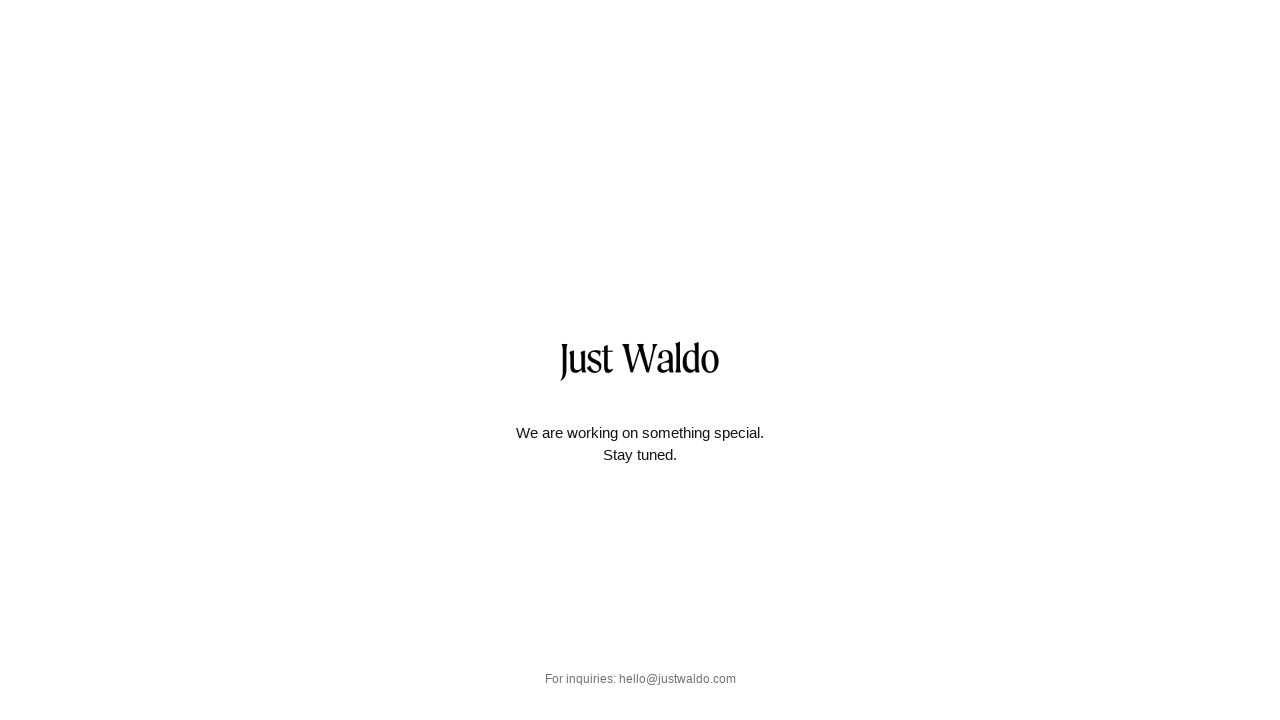

--- FILE ---
content_type: text/html; charset=utf-8
request_url: https://justwaldo.com/collections/all-products?page=3
body_size: 588
content:
<!doctype html>
<html lang="en">
  <head>
    <meta charset="UTF-8" />
    <meta name="viewport" content="width=device-width, initial-scale=1.0" />
    <link rel="icon" href="/favicon.png" type="image/png" />
    <title>Just Waldo</title>
    <meta name="description" content="Curated vintage, upcycling and designer clothing" />
    <meta name="author" content="Just Waldo" />

    <meta property="og:title" content="Just Waldo" />
    <meta property="og:description" content="Curated vintage, upcycling and designer clothing" />
    <meta property="og:type" content="website" />
    <meta property="og:image" content="/og-justwaldo.png" />

    <meta name="twitter:card" content="summary_large_image" />
    <meta name="twitter:site" content="@justwaldo" />
    <meta name="twitter:image" content="/og-justwaldo.png" />
    <script type="module" crossorigin src="/assets/index-D7st_WpP.js"></script>
    <link rel="stylesheet" crossorigin href="/assets/index-CSWMtCRy.css">
  <script defer src="https://justwaldo.com/~flock.js" data-proxy-url="https://justwaldo.com/~api/analytics"></script></head>

  <body>
    <div id="root"></div>
  </body>
</html>


--- FILE ---
content_type: text/javascript; charset=utf-8
request_url: https://justwaldo.com/assets/index-D7st_WpP.js
body_size: 119367
content:
var _d=e=>{throw TypeError(e)};var ia=(e,t,n)=>t.has(e)||_d("Cannot "+n);var R=(e,t,n)=>(ia(e,t,"read from private field"),n?n.call(e):t.get(e)),ne=(e,t,n)=>t.has(e)?_d("Cannot add the same private member more than once"):t instanceof WeakSet?t.add(e):t.set(e,n),q=(e,t,n,r)=>(ia(e,t,"write to private field"),r?r.call(e,n):t.set(e,n),n),je=(e,t,n)=>(ia(e,t,"access private method"),n);var Yi=(e,t,n,r)=>({set _(o){q(e,t,o,n)},get _(){return R(e,t,r)}});function Vy(e,t){for(var n=0;n<t.length;n++){const r=t[n];if(typeof r!="string"&&!Array.isArray(r)){for(const o in r)if(o!=="default"&&!(o in e)){const i=Object.getOwnPropertyDescriptor(r,o);i&&Object.defineProperty(e,o,i.get?i:{enumerable:!0,get:()=>r[o]})}}}return Object.freeze(Object.defineProperty(e,Symbol.toStringTag,{value:"Module"}))}(function(){const t=document.createElement("link").relList;if(t&&t.supports&&t.supports("modulepreload"))return;for(const o of document.querySelectorAll('link[rel="modulepreload"]'))r(o);new MutationObserver(o=>{for(const i of o)if(i.type==="childList")for(const s of i.addedNodes)s.tagName==="LINK"&&s.rel==="modulepreload"&&r(s)}).observe(document,{childList:!0,subtree:!0});function n(o){const i={};return o.integrity&&(i.integrity=o.integrity),o.referrerPolicy&&(i.referrerPolicy=o.referrerPolicy),o.crossOrigin==="use-credentials"?i.credentials="include":o.crossOrigin==="anonymous"?i.credentials="omit":i.credentials="same-origin",i}function r(o){if(o.ep)return;o.ep=!0;const i=n(o);fetch(o.href,i)}})();function Yp(e){return e&&e.__esModule&&Object.prototype.hasOwnProperty.call(e,"default")?e.default:e}var qp={exports:{}},wl={},Xp={exports:{}},Z={};/**
 * @license React
 * react.production.min.js
 *
 * Copyright (c) Facebook, Inc. and its affiliates.
 *
 * This source code is licensed under the MIT license found in the
 * LICENSE file in the root directory of this source tree.
 */var Mi=Symbol.for("react.element"),Hy=Symbol.for("react.portal"),Wy=Symbol.for("react.fragment"),Qy=Symbol.for("react.strict_mode"),Ky=Symbol.for("react.profiler"),Gy=Symbol.for("react.provider"),Yy=Symbol.for("react.context"),qy=Symbol.for("react.forward_ref"),Xy=Symbol.for("react.suspense"),Zy=Symbol.for("react.memo"),Jy=Symbol.for("react.lazy"),Id=Symbol.iterator;function e0(e){return e===null||typeof e!="object"?null:(e=Id&&e[Id]||e["@@iterator"],typeof e=="function"?e:null)}var Zp={isMounted:function(){return!1},enqueueForceUpdate:function(){},enqueueReplaceState:function(){},enqueueSetState:function(){}},Jp=Object.assign,eh={};function Po(e,t,n){this.props=e,this.context=t,this.refs=eh,this.updater=n||Zp}Po.prototype.isReactComponent={};Po.prototype.setState=function(e,t){if(typeof e!="object"&&typeof e!="function"&&e!=null)throw Error("setState(...): takes an object of state variables to update or a function which returns an object of state variables.");this.updater.enqueueSetState(this,e,t,"setState")};Po.prototype.forceUpdate=function(e){this.updater.enqueueForceUpdate(this,e,"forceUpdate")};function th(){}th.prototype=Po.prototype;function oc(e,t,n){this.props=e,this.context=t,this.refs=eh,this.updater=n||Zp}var ic=oc.prototype=new th;ic.constructor=oc;Jp(ic,Po.prototype);ic.isPureReactComponent=!0;var Md=Array.isArray,nh=Object.prototype.hasOwnProperty,sc={current:null},rh={key:!0,ref:!0,__self:!0,__source:!0};function oh(e,t,n){var r,o={},i=null,s=null;if(t!=null)for(r in t.ref!==void 0&&(s=t.ref),t.key!==void 0&&(i=""+t.key),t)nh.call(t,r)&&!rh.hasOwnProperty(r)&&(o[r]=t[r]);var l=arguments.length-2;if(l===1)o.children=n;else if(1<l){for(var a=Array(l),u=0;u<l;u++)a[u]=arguments[u+2];o.children=a}if(e&&e.defaultProps)for(r in l=e.defaultProps,l)o[r]===void 0&&(o[r]=l[r]);return{$$typeof:Mi,type:e,key:i,ref:s,props:o,_owner:sc.current}}function t0(e,t){return{$$typeof:Mi,type:e.type,key:t,ref:e.ref,props:e.props,_owner:e._owner}}function lc(e){return typeof e=="object"&&e!==null&&e.$$typeof===Mi}function n0(e){var t={"=":"=0",":":"=2"};return"$"+e.replace(/[=:]/g,function(n){return t[n]})}var Ld=/\/+/g;function sa(e,t){return typeof e=="object"&&e!==null&&e.key!=null?n0(""+e.key):t.toString(36)}function Es(e,t,n,r,o){var i=typeof e;(i==="undefined"||i==="boolean")&&(e=null);var s=!1;if(e===null)s=!0;else switch(i){case"string":case"number":s=!0;break;case"object":switch(e.$$typeof){case Mi:case Hy:s=!0}}if(s)return s=e,o=o(s),e=r===""?"."+sa(s,0):r,Md(o)?(n="",e!=null&&(n=e.replace(Ld,"$&/")+"/"),Es(o,t,n,"",function(u){return u})):o!=null&&(lc(o)&&(o=t0(o,n+(!o.key||s&&s.key===o.key?"":(""+o.key).replace(Ld,"$&/")+"/")+e)),t.push(o)),1;if(s=0,r=r===""?".":r+":",Md(e))for(var l=0;l<e.length;l++){i=e[l];var a=r+sa(i,l);s+=Es(i,t,n,a,o)}else if(a=e0(e),typeof a=="function")for(e=a.call(e),l=0;!(i=e.next()).done;)i=i.value,a=r+sa(i,l++),s+=Es(i,t,n,a,o);else if(i==="object")throw t=String(e),Error("Objects are not valid as a React child (found: "+(t==="[object Object]"?"object with keys {"+Object.keys(e).join(", ")+"}":t)+"). If you meant to render a collection of children, use an array instead.");return s}function qi(e,t,n){if(e==null)return e;var r=[],o=0;return Es(e,r,"","",function(i){return t.call(n,i,o++)}),r}function r0(e){if(e._status===-1){var t=e._result;t=t(),t.then(function(n){(e._status===0||e._status===-1)&&(e._status=1,e._result=n)},function(n){(e._status===0||e._status===-1)&&(e._status=2,e._result=n)}),e._status===-1&&(e._status=0,e._result=t)}if(e._status===1)return e._result.default;throw e._result}var Ye={current:null},Cs={transition:null},o0={ReactCurrentDispatcher:Ye,ReactCurrentBatchConfig:Cs,ReactCurrentOwner:sc};function ih(){throw Error("act(...) is not supported in production builds of React.")}Z.Children={map:qi,forEach:function(e,t,n){qi(e,function(){t.apply(this,arguments)},n)},count:function(e){var t=0;return qi(e,function(){t++}),t},toArray:function(e){return qi(e,function(t){return t})||[]},only:function(e){if(!lc(e))throw Error("React.Children.only expected to receive a single React element child.");return e}};Z.Component=Po;Z.Fragment=Wy;Z.Profiler=Ky;Z.PureComponent=oc;Z.StrictMode=Qy;Z.Suspense=Xy;Z.__SECRET_INTERNALS_DO_NOT_USE_OR_YOU_WILL_BE_FIRED=o0;Z.act=ih;Z.cloneElement=function(e,t,n){if(e==null)throw Error("React.cloneElement(...): The argument must be a React element, but you passed "+e+".");var r=Jp({},e.props),o=e.key,i=e.ref,s=e._owner;if(t!=null){if(t.ref!==void 0&&(i=t.ref,s=sc.current),t.key!==void 0&&(o=""+t.key),e.type&&e.type.defaultProps)var l=e.type.defaultProps;for(a in t)nh.call(t,a)&&!rh.hasOwnProperty(a)&&(r[a]=t[a]===void 0&&l!==void 0?l[a]:t[a])}var a=arguments.length-2;if(a===1)r.children=n;else if(1<a){l=Array(a);for(var u=0;u<a;u++)l[u]=arguments[u+2];r.children=l}return{$$typeof:Mi,type:e.type,key:o,ref:i,props:r,_owner:s}};Z.createContext=function(e){return e={$$typeof:Yy,_currentValue:e,_currentValue2:e,_threadCount:0,Provider:null,Consumer:null,_defaultValue:null,_globalName:null},e.Provider={$$typeof:Gy,_context:e},e.Consumer=e};Z.createElement=oh;Z.createFactory=function(e){var t=oh.bind(null,e);return t.type=e,t};Z.createRef=function(){return{current:null}};Z.forwardRef=function(e){return{$$typeof:qy,render:e}};Z.isValidElement=lc;Z.lazy=function(e){return{$$typeof:Jy,_payload:{_status:-1,_result:e},_init:r0}};Z.memo=function(e,t){return{$$typeof:Zy,type:e,compare:t===void 0?null:t}};Z.startTransition=function(e){var t=Cs.transition;Cs.transition={};try{e()}finally{Cs.transition=t}};Z.unstable_act=ih;Z.useCallback=function(e,t){return Ye.current.useCallback(e,t)};Z.useContext=function(e){return Ye.current.useContext(e)};Z.useDebugValue=function(){};Z.useDeferredValue=function(e){return Ye.current.useDeferredValue(e)};Z.useEffect=function(e,t){return Ye.current.useEffect(e,t)};Z.useId=function(){return Ye.current.useId()};Z.useImperativeHandle=function(e,t,n){return Ye.current.useImperativeHandle(e,t,n)};Z.useInsertionEffect=function(e,t){return Ye.current.useInsertionEffect(e,t)};Z.useLayoutEffect=function(e,t){return Ye.current.useLayoutEffect(e,t)};Z.useMemo=function(e,t){return Ye.current.useMemo(e,t)};Z.useReducer=function(e,t,n){return Ye.current.useReducer(e,t,n)};Z.useRef=function(e){return Ye.current.useRef(e)};Z.useState=function(e){return Ye.current.useState(e)};Z.useSyncExternalStore=function(e,t,n){return Ye.current.useSyncExternalStore(e,t,n)};Z.useTransition=function(){return Ye.current.useTransition()};Z.version="18.3.1";Xp.exports=Z;var w=Xp.exports;const _=Yp(w),ac=Vy({__proto__:null,default:_},[w]);/**
 * @license React
 * react-jsx-runtime.production.min.js
 *
 * Copyright (c) Facebook, Inc. and its affiliates.
 *
 * This source code is licensed under the MIT license found in the
 * LICENSE file in the root directory of this source tree.
 */var i0=w,s0=Symbol.for("react.element"),l0=Symbol.for("react.fragment"),a0=Object.prototype.hasOwnProperty,u0=i0.__SECRET_INTERNALS_DO_NOT_USE_OR_YOU_WILL_BE_FIRED.ReactCurrentOwner,c0={key:!0,ref:!0,__self:!0,__source:!0};function sh(e,t,n){var r,o={},i=null,s=null;n!==void 0&&(i=""+n),t.key!==void 0&&(i=""+t.key),t.ref!==void 0&&(s=t.ref);for(r in t)a0.call(t,r)&&!c0.hasOwnProperty(r)&&(o[r]=t[r]);if(e&&e.defaultProps)for(r in t=e.defaultProps,t)o[r]===void 0&&(o[r]=t[r]);return{$$typeof:s0,type:e,key:i,ref:s,props:o,_owner:u0.current}}wl.Fragment=l0;wl.jsx=sh;wl.jsxs=sh;qp.exports=wl;var C=qp.exports,lh={exports:{}},pt={},ah={exports:{}},uh={};/**
 * @license React
 * scheduler.production.min.js
 *
 * Copyright (c) Facebook, Inc. and its affiliates.
 *
 * This source code is licensed under the MIT license found in the
 * LICENSE file in the root directory of this source tree.
 */(function(e){function t(T,N){var D=T.length;T.push(N);e:for(;0<D;){var U=D-1>>>1,$=T[U];if(0<o($,N))T[U]=N,T[D]=$,D=U;else break e}}function n(T){return T.length===0?null:T[0]}function r(T){if(T.length===0)return null;var N=T[0],D=T.pop();if(D!==N){T[0]=D;e:for(var U=0,$=T.length,G=$>>>1;U<G;){var Q=2*(U+1)-1,ie=T[Q],we=Q+1,Y=T[we];if(0>o(ie,D))we<$&&0>o(Y,ie)?(T[U]=Y,T[we]=D,U=we):(T[U]=ie,T[Q]=D,U=Q);else if(we<$&&0>o(Y,D))T[U]=Y,T[we]=D,U=we;else break e}}return N}function o(T,N){var D=T.sortIndex-N.sortIndex;return D!==0?D:T.id-N.id}if(typeof performance=="object"&&typeof performance.now=="function"){var i=performance;e.unstable_now=function(){return i.now()}}else{var s=Date,l=s.now();e.unstable_now=function(){return s.now()-l}}var a=[],u=[],c=1,d=null,m=3,h=!1,x=!1,p=!1,y=typeof setTimeout=="function"?setTimeout:null,v=typeof clearTimeout=="function"?clearTimeout:null,f=typeof setImmediate<"u"?setImmediate:null;typeof navigator<"u"&&navigator.scheduling!==void 0&&navigator.scheduling.isInputPending!==void 0&&navigator.scheduling.isInputPending.bind(navigator.scheduling);function g(T){for(var N=n(u);N!==null;){if(N.callback===null)r(u);else if(N.startTime<=T)r(u),N.sortIndex=N.expirationTime,t(a,N);else break;N=n(u)}}function S(T){if(p=!1,g(T),!x)if(n(a)!==null)x=!0,B(E);else{var N=n(u);N!==null&&V(S,N.startTime-T)}}function E(T,N){x=!1,p&&(p=!1,v(P),P=-1),h=!0;var D=m;try{for(g(N),d=n(a);d!==null&&(!(d.expirationTime>N)||T&&!j());){var U=d.callback;if(typeof U=="function"){d.callback=null,m=d.priorityLevel;var $=U(d.expirationTime<=N);N=e.unstable_now(),typeof $=="function"?d.callback=$:d===n(a)&&r(a),g(N)}else r(a);d=n(a)}if(d!==null)var G=!0;else{var Q=n(u);Q!==null&&V(S,Q.startTime-N),G=!1}return G}finally{d=null,m=D,h=!1}}var k=!1,b=null,P=-1,A=5,O=-1;function j(){return!(e.unstable_now()-O<A)}function L(){if(b!==null){var T=e.unstable_now();O=T;var N=!0;try{N=b(!0,T)}finally{N?H():(k=!1,b=null)}}else k=!1}var H;if(typeof f=="function")H=function(){f(L)};else if(typeof MessageChannel<"u"){var M=new MessageChannel,W=M.port2;M.port1.onmessage=L,H=function(){W.postMessage(null)}}else H=function(){y(L,0)};function B(T){b=T,k||(k=!0,H())}function V(T,N){P=y(function(){T(e.unstable_now())},N)}e.unstable_IdlePriority=5,e.unstable_ImmediatePriority=1,e.unstable_LowPriority=4,e.unstable_NormalPriority=3,e.unstable_Profiling=null,e.unstable_UserBlockingPriority=2,e.unstable_cancelCallback=function(T){T.callback=null},e.unstable_continueExecution=function(){x||h||(x=!0,B(E))},e.unstable_forceFrameRate=function(T){0>T||125<T?console.error("forceFrameRate takes a positive int between 0 and 125, forcing frame rates higher than 125 fps is not supported"):A=0<T?Math.floor(1e3/T):5},e.unstable_getCurrentPriorityLevel=function(){return m},e.unstable_getFirstCallbackNode=function(){return n(a)},e.unstable_next=function(T){switch(m){case 1:case 2:case 3:var N=3;break;default:N=m}var D=m;m=N;try{return T()}finally{m=D}},e.unstable_pauseExecution=function(){},e.unstable_requestPaint=function(){},e.unstable_runWithPriority=function(T,N){switch(T){case 1:case 2:case 3:case 4:case 5:break;default:T=3}var D=m;m=T;try{return N()}finally{m=D}},e.unstable_scheduleCallback=function(T,N,D){var U=e.unstable_now();switch(typeof D=="object"&&D!==null?(D=D.delay,D=typeof D=="number"&&0<D?U+D:U):D=U,T){case 1:var $=-1;break;case 2:$=250;break;case 5:$=1073741823;break;case 4:$=1e4;break;default:$=5e3}return $=D+$,T={id:c++,callback:N,priorityLevel:T,startTime:D,expirationTime:$,sortIndex:-1},D>U?(T.sortIndex=D,t(u,T),n(a)===null&&T===n(u)&&(p?(v(P),P=-1):p=!0,V(S,D-U))):(T.sortIndex=$,t(a,T),x||h||(x=!0,B(E))),T},e.unstable_shouldYield=j,e.unstable_wrapCallback=function(T){var N=m;return function(){var D=m;m=N;try{return T.apply(this,arguments)}finally{m=D}}}})(uh);ah.exports=uh;var d0=ah.exports;/**
 * @license React
 * react-dom.production.min.js
 *
 * Copyright (c) Facebook, Inc. and its affiliates.
 *
 * This source code is licensed under the MIT license found in the
 * LICENSE file in the root directory of this source tree.
 */var f0=w,ft=d0;function I(e){for(var t="https://reactjs.org/docs/error-decoder.html?invariant="+e,n=1;n<arguments.length;n++)t+="&args[]="+encodeURIComponent(arguments[n]);return"Minified React error #"+e+"; visit "+t+" for the full message or use the non-minified dev environment for full errors and additional helpful warnings."}var ch=new Set,li={};function Nr(e,t){go(e,t),go(e+"Capture",t)}function go(e,t){for(li[e]=t,e=0;e<t.length;e++)ch.add(t[e])}var gn=!(typeof window>"u"||typeof window.document>"u"||typeof window.document.createElement>"u"),Qa=Object.prototype.hasOwnProperty,p0=/^[:A-Z_a-z\u00C0-\u00D6\u00D8-\u00F6\u00F8-\u02FF\u0370-\u037D\u037F-\u1FFF\u200C-\u200D\u2070-\u218F\u2C00-\u2FEF\u3001-\uD7FF\uF900-\uFDCF\uFDF0-\uFFFD][:A-Z_a-z\u00C0-\u00D6\u00D8-\u00F6\u00F8-\u02FF\u0370-\u037D\u037F-\u1FFF\u200C-\u200D\u2070-\u218F\u2C00-\u2FEF\u3001-\uD7FF\uF900-\uFDCF\uFDF0-\uFFFD\-.0-9\u00B7\u0300-\u036F\u203F-\u2040]*$/,Dd={},jd={};function h0(e){return Qa.call(jd,e)?!0:Qa.call(Dd,e)?!1:p0.test(e)?jd[e]=!0:(Dd[e]=!0,!1)}function m0(e,t,n,r){if(n!==null&&n.type===0)return!1;switch(typeof t){case"function":case"symbol":return!0;case"boolean":return r?!1:n!==null?!n.acceptsBooleans:(e=e.toLowerCase().slice(0,5),e!=="data-"&&e!=="aria-");default:return!1}}function v0(e,t,n,r){if(t===null||typeof t>"u"||m0(e,t,n,r))return!0;if(r)return!1;if(n!==null)switch(n.type){case 3:return!t;case 4:return t===!1;case 5:return isNaN(t);case 6:return isNaN(t)||1>t}return!1}function qe(e,t,n,r,o,i,s){this.acceptsBooleans=t===2||t===3||t===4,this.attributeName=r,this.attributeNamespace=o,this.mustUseProperty=n,this.propertyName=e,this.type=t,this.sanitizeURL=i,this.removeEmptyString=s}var Le={};"children dangerouslySetInnerHTML defaultValue defaultChecked innerHTML suppressContentEditableWarning suppressHydrationWarning style".split(" ").forEach(function(e){Le[e]=new qe(e,0,!1,e,null,!1,!1)});[["acceptCharset","accept-charset"],["className","class"],["htmlFor","for"],["httpEquiv","http-equiv"]].forEach(function(e){var t=e[0];Le[t]=new qe(t,1,!1,e[1],null,!1,!1)});["contentEditable","draggable","spellCheck","value"].forEach(function(e){Le[e]=new qe(e,2,!1,e.toLowerCase(),null,!1,!1)});["autoReverse","externalResourcesRequired","focusable","preserveAlpha"].forEach(function(e){Le[e]=new qe(e,2,!1,e,null,!1,!1)});"allowFullScreen async autoFocus autoPlay controls default defer disabled disablePictureInPicture disableRemotePlayback formNoValidate hidden loop noModule noValidate open playsInline readOnly required reversed scoped seamless itemScope".split(" ").forEach(function(e){Le[e]=new qe(e,3,!1,e.toLowerCase(),null,!1,!1)});["checked","multiple","muted","selected"].forEach(function(e){Le[e]=new qe(e,3,!0,e,null,!1,!1)});["capture","download"].forEach(function(e){Le[e]=new qe(e,4,!1,e,null,!1,!1)});["cols","rows","size","span"].forEach(function(e){Le[e]=new qe(e,6,!1,e,null,!1,!1)});["rowSpan","start"].forEach(function(e){Le[e]=new qe(e,5,!1,e.toLowerCase(),null,!1,!1)});var uc=/[\-:]([a-z])/g;function cc(e){return e[1].toUpperCase()}"accent-height alignment-baseline arabic-form baseline-shift cap-height clip-path clip-rule color-interpolation color-interpolation-filters color-profile color-rendering dominant-baseline enable-background fill-opacity fill-rule flood-color flood-opacity font-family font-size font-size-adjust font-stretch font-style font-variant font-weight glyph-name glyph-orientation-horizontal glyph-orientation-vertical horiz-adv-x horiz-origin-x image-rendering letter-spacing lighting-color marker-end marker-mid marker-start overline-position overline-thickness paint-order panose-1 pointer-events rendering-intent shape-rendering stop-color stop-opacity strikethrough-position strikethrough-thickness stroke-dasharray stroke-dashoffset stroke-linecap stroke-linejoin stroke-miterlimit stroke-opacity stroke-width text-anchor text-decoration text-rendering underline-position underline-thickness unicode-bidi unicode-range units-per-em v-alphabetic v-hanging v-ideographic v-mathematical vector-effect vert-adv-y vert-origin-x vert-origin-y word-spacing writing-mode xmlns:xlink x-height".split(" ").forEach(function(e){var t=e.replace(uc,cc);Le[t]=new qe(t,1,!1,e,null,!1,!1)});"xlink:actuate xlink:arcrole xlink:role xlink:show xlink:title xlink:type".split(" ").forEach(function(e){var t=e.replace(uc,cc);Le[t]=new qe(t,1,!1,e,"http://www.w3.org/1999/xlink",!1,!1)});["xml:base","xml:lang","xml:space"].forEach(function(e){var t=e.replace(uc,cc);Le[t]=new qe(t,1,!1,e,"http://www.w3.org/XML/1998/namespace",!1,!1)});["tabIndex","crossOrigin"].forEach(function(e){Le[e]=new qe(e,1,!1,e.toLowerCase(),null,!1,!1)});Le.xlinkHref=new qe("xlinkHref",1,!1,"xlink:href","http://www.w3.org/1999/xlink",!0,!1);["src","href","action","formAction"].forEach(function(e){Le[e]=new qe(e,1,!1,e.toLowerCase(),null,!0,!0)});function dc(e,t,n,r){var o=Le.hasOwnProperty(t)?Le[t]:null;(o!==null?o.type!==0:r||!(2<t.length)||t[0]!=="o"&&t[0]!=="O"||t[1]!=="n"&&t[1]!=="N")&&(v0(t,n,o,r)&&(n=null),r||o===null?h0(t)&&(n===null?e.removeAttribute(t):e.setAttribute(t,""+n)):o.mustUseProperty?e[o.propertyName]=n===null?o.type===3?!1:"":n:(t=o.attributeName,r=o.attributeNamespace,n===null?e.removeAttribute(t):(o=o.type,n=o===3||o===4&&n===!0?"":""+n,r?e.setAttributeNS(r,t,n):e.setAttribute(t,n))))}var Cn=f0.__SECRET_INTERNALS_DO_NOT_USE_OR_YOU_WILL_BE_FIRED,Xi=Symbol.for("react.element"),$r=Symbol.for("react.portal"),Br=Symbol.for("react.fragment"),fc=Symbol.for("react.strict_mode"),Ka=Symbol.for("react.profiler"),dh=Symbol.for("react.provider"),fh=Symbol.for("react.context"),pc=Symbol.for("react.forward_ref"),Ga=Symbol.for("react.suspense"),Ya=Symbol.for("react.suspense_list"),hc=Symbol.for("react.memo"),Mn=Symbol.for("react.lazy"),ph=Symbol.for("react.offscreen"),Fd=Symbol.iterator;function Lo(e){return e===null||typeof e!="object"?null:(e=Fd&&e[Fd]||e["@@iterator"],typeof e=="function"?e:null)}var ye=Object.assign,la;function Wo(e){if(la===void 0)try{throw Error()}catch(n){var t=n.stack.trim().match(/\n( *(at )?)/);la=t&&t[1]||""}return`
`+la+e}var aa=!1;function ua(e,t){if(!e||aa)return"";aa=!0;var n=Error.prepareStackTrace;Error.prepareStackTrace=void 0;try{if(t)if(t=function(){throw Error()},Object.defineProperty(t.prototype,"props",{set:function(){throw Error()}}),typeof Reflect=="object"&&Reflect.construct){try{Reflect.construct(t,[])}catch(u){var r=u}Reflect.construct(e,[],t)}else{try{t.call()}catch(u){r=u}e.call(t.prototype)}else{try{throw Error()}catch(u){r=u}e()}}catch(u){if(u&&r&&typeof u.stack=="string"){for(var o=u.stack.split(`
`),i=r.stack.split(`
`),s=o.length-1,l=i.length-1;1<=s&&0<=l&&o[s]!==i[l];)l--;for(;1<=s&&0<=l;s--,l--)if(o[s]!==i[l]){if(s!==1||l!==1)do if(s--,l--,0>l||o[s]!==i[l]){var a=`
`+o[s].replace(" at new "," at ");return e.displayName&&a.includes("<anonymous>")&&(a=a.replace("<anonymous>",e.displayName)),a}while(1<=s&&0<=l);break}}}finally{aa=!1,Error.prepareStackTrace=n}return(e=e?e.displayName||e.name:"")?Wo(e):""}function g0(e){switch(e.tag){case 5:return Wo(e.type);case 16:return Wo("Lazy");case 13:return Wo("Suspense");case 19:return Wo("SuspenseList");case 0:case 2:case 15:return e=ua(e.type,!1),e;case 11:return e=ua(e.type.render,!1),e;case 1:return e=ua(e.type,!0),e;default:return""}}function qa(e){if(e==null)return null;if(typeof e=="function")return e.displayName||e.name||null;if(typeof e=="string")return e;switch(e){case Br:return"Fragment";case $r:return"Portal";case Ka:return"Profiler";case fc:return"StrictMode";case Ga:return"Suspense";case Ya:return"SuspenseList"}if(typeof e=="object")switch(e.$$typeof){case fh:return(e.displayName||"Context")+".Consumer";case dh:return(e._context.displayName||"Context")+".Provider";case pc:var t=e.render;return e=e.displayName,e||(e=t.displayName||t.name||"",e=e!==""?"ForwardRef("+e+")":"ForwardRef"),e;case hc:return t=e.displayName||null,t!==null?t:qa(e.type)||"Memo";case Mn:t=e._payload,e=e._init;try{return qa(e(t))}catch{}}return null}function y0(e){var t=e.type;switch(e.tag){case 24:return"Cache";case 9:return(t.displayName||"Context")+".Consumer";case 10:return(t._context.displayName||"Context")+".Provider";case 18:return"DehydratedFragment";case 11:return e=t.render,e=e.displayName||e.name||"",t.displayName||(e!==""?"ForwardRef("+e+")":"ForwardRef");case 7:return"Fragment";case 5:return t;case 4:return"Portal";case 3:return"Root";case 6:return"Text";case 16:return qa(t);case 8:return t===fc?"StrictMode":"Mode";case 22:return"Offscreen";case 12:return"Profiler";case 21:return"Scope";case 13:return"Suspense";case 19:return"SuspenseList";case 25:return"TracingMarker";case 1:case 0:case 17:case 2:case 14:case 15:if(typeof t=="function")return t.displayName||t.name||null;if(typeof t=="string")return t}return null}function er(e){switch(typeof e){case"boolean":case"number":case"string":case"undefined":return e;case"object":return e;default:return""}}function hh(e){var t=e.type;return(e=e.nodeName)&&e.toLowerCase()==="input"&&(t==="checkbox"||t==="radio")}function w0(e){var t=hh(e)?"checked":"value",n=Object.getOwnPropertyDescriptor(e.constructor.prototype,t),r=""+e[t];if(!e.hasOwnProperty(t)&&typeof n<"u"&&typeof n.get=="function"&&typeof n.set=="function"){var o=n.get,i=n.set;return Object.defineProperty(e,t,{configurable:!0,get:function(){return o.call(this)},set:function(s){r=""+s,i.call(this,s)}}),Object.defineProperty(e,t,{enumerable:n.enumerable}),{getValue:function(){return r},setValue:function(s){r=""+s},stopTracking:function(){e._valueTracker=null,delete e[t]}}}}function Zi(e){e._valueTracker||(e._valueTracker=w0(e))}function mh(e){if(!e)return!1;var t=e._valueTracker;if(!t)return!0;var n=t.getValue(),r="";return e&&(r=hh(e)?e.checked?"true":"false":e.value),e=r,e!==n?(t.setValue(e),!0):!1}function zs(e){if(e=e||(typeof document<"u"?document:void 0),typeof e>"u")return null;try{return e.activeElement||e.body}catch{return e.body}}function Xa(e,t){var n=t.checked;return ye({},t,{defaultChecked:void 0,defaultValue:void 0,value:void 0,checked:n??e._wrapperState.initialChecked})}function zd(e,t){var n=t.defaultValue==null?"":t.defaultValue,r=t.checked!=null?t.checked:t.defaultChecked;n=er(t.value!=null?t.value:n),e._wrapperState={initialChecked:r,initialValue:n,controlled:t.type==="checkbox"||t.type==="radio"?t.checked!=null:t.value!=null}}function vh(e,t){t=t.checked,t!=null&&dc(e,"checked",t,!1)}function Za(e,t){vh(e,t);var n=er(t.value),r=t.type;if(n!=null)r==="number"?(n===0&&e.value===""||e.value!=n)&&(e.value=""+n):e.value!==""+n&&(e.value=""+n);else if(r==="submit"||r==="reset"){e.removeAttribute("value");return}t.hasOwnProperty("value")?Ja(e,t.type,n):t.hasOwnProperty("defaultValue")&&Ja(e,t.type,er(t.defaultValue)),t.checked==null&&t.defaultChecked!=null&&(e.defaultChecked=!!t.defaultChecked)}function $d(e,t,n){if(t.hasOwnProperty("value")||t.hasOwnProperty("defaultValue")){var r=t.type;if(!(r!=="submit"&&r!=="reset"||t.value!==void 0&&t.value!==null))return;t=""+e._wrapperState.initialValue,n||t===e.value||(e.value=t),e.defaultValue=t}n=e.name,n!==""&&(e.name=""),e.defaultChecked=!!e._wrapperState.initialChecked,n!==""&&(e.name=n)}function Ja(e,t,n){(t!=="number"||zs(e.ownerDocument)!==e)&&(n==null?e.defaultValue=""+e._wrapperState.initialValue:e.defaultValue!==""+n&&(e.defaultValue=""+n))}var Qo=Array.isArray;function Zr(e,t,n,r){if(e=e.options,t){t={};for(var o=0;o<n.length;o++)t["$"+n[o]]=!0;for(n=0;n<e.length;n++)o=t.hasOwnProperty("$"+e[n].value),e[n].selected!==o&&(e[n].selected=o),o&&r&&(e[n].defaultSelected=!0)}else{for(n=""+er(n),t=null,o=0;o<e.length;o++){if(e[o].value===n){e[o].selected=!0,r&&(e[o].defaultSelected=!0);return}t!==null||e[o].disabled||(t=e[o])}t!==null&&(t.selected=!0)}}function eu(e,t){if(t.dangerouslySetInnerHTML!=null)throw Error(I(91));return ye({},t,{value:void 0,defaultValue:void 0,children:""+e._wrapperState.initialValue})}function Bd(e,t){var n=t.value;if(n==null){if(n=t.children,t=t.defaultValue,n!=null){if(t!=null)throw Error(I(92));if(Qo(n)){if(1<n.length)throw Error(I(93));n=n[0]}t=n}t==null&&(t=""),n=t}e._wrapperState={initialValue:er(n)}}function gh(e,t){var n=er(t.value),r=er(t.defaultValue);n!=null&&(n=""+n,n!==e.value&&(e.value=n),t.defaultValue==null&&e.defaultValue!==n&&(e.defaultValue=n)),r!=null&&(e.defaultValue=""+r)}function Ud(e){var t=e.textContent;t===e._wrapperState.initialValue&&t!==""&&t!==null&&(e.value=t)}function yh(e){switch(e){case"svg":return"http://www.w3.org/2000/svg";case"math":return"http://www.w3.org/1998/Math/MathML";default:return"http://www.w3.org/1999/xhtml"}}function tu(e,t){return e==null||e==="http://www.w3.org/1999/xhtml"?yh(t):e==="http://www.w3.org/2000/svg"&&t==="foreignObject"?"http://www.w3.org/1999/xhtml":e}var Ji,wh=function(e){return typeof MSApp<"u"&&MSApp.execUnsafeLocalFunction?function(t,n,r,o){MSApp.execUnsafeLocalFunction(function(){return e(t,n,r,o)})}:e}(function(e,t){if(e.namespaceURI!=="http://www.w3.org/2000/svg"||"innerHTML"in e)e.innerHTML=t;else{for(Ji=Ji||document.createElement("div"),Ji.innerHTML="<svg>"+t.valueOf().toString()+"</svg>",t=Ji.firstChild;e.firstChild;)e.removeChild(e.firstChild);for(;t.firstChild;)e.appendChild(t.firstChild)}});function ai(e,t){if(t){var n=e.firstChild;if(n&&n===e.lastChild&&n.nodeType===3){n.nodeValue=t;return}}e.textContent=t}var qo={animationIterationCount:!0,aspectRatio:!0,borderImageOutset:!0,borderImageSlice:!0,borderImageWidth:!0,boxFlex:!0,boxFlexGroup:!0,boxOrdinalGroup:!0,columnCount:!0,columns:!0,flex:!0,flexGrow:!0,flexPositive:!0,flexShrink:!0,flexNegative:!0,flexOrder:!0,gridArea:!0,gridRow:!0,gridRowEnd:!0,gridRowSpan:!0,gridRowStart:!0,gridColumn:!0,gridColumnEnd:!0,gridColumnSpan:!0,gridColumnStart:!0,fontWeight:!0,lineClamp:!0,lineHeight:!0,opacity:!0,order:!0,orphans:!0,tabSize:!0,widows:!0,zIndex:!0,zoom:!0,fillOpacity:!0,floodOpacity:!0,stopOpacity:!0,strokeDasharray:!0,strokeDashoffset:!0,strokeMiterlimit:!0,strokeOpacity:!0,strokeWidth:!0},x0=["Webkit","ms","Moz","O"];Object.keys(qo).forEach(function(e){x0.forEach(function(t){t=t+e.charAt(0).toUpperCase()+e.substring(1),qo[t]=qo[e]})});function xh(e,t,n){return t==null||typeof t=="boolean"||t===""?"":n||typeof t!="number"||t===0||qo.hasOwnProperty(e)&&qo[e]?(""+t).trim():t+"px"}function Sh(e,t){e=e.style;for(var n in t)if(t.hasOwnProperty(n)){var r=n.indexOf("--")===0,o=xh(n,t[n],r);n==="float"&&(n="cssFloat"),r?e.setProperty(n,o):e[n]=o}}var S0=ye({menuitem:!0},{area:!0,base:!0,br:!0,col:!0,embed:!0,hr:!0,img:!0,input:!0,keygen:!0,link:!0,meta:!0,param:!0,source:!0,track:!0,wbr:!0});function nu(e,t){if(t){if(S0[e]&&(t.children!=null||t.dangerouslySetInnerHTML!=null))throw Error(I(137,e));if(t.dangerouslySetInnerHTML!=null){if(t.children!=null)throw Error(I(60));if(typeof t.dangerouslySetInnerHTML!="object"||!("__html"in t.dangerouslySetInnerHTML))throw Error(I(61))}if(t.style!=null&&typeof t.style!="object")throw Error(I(62))}}function ru(e,t){if(e.indexOf("-")===-1)return typeof t.is=="string";switch(e){case"annotation-xml":case"color-profile":case"font-face":case"font-face-src":case"font-face-uri":case"font-face-format":case"font-face-name":case"missing-glyph":return!1;default:return!0}}var ou=null;function mc(e){return e=e.target||e.srcElement||window,e.correspondingUseElement&&(e=e.correspondingUseElement),e.nodeType===3?e.parentNode:e}var iu=null,Jr=null,eo=null;function Vd(e){if(e=ji(e)){if(typeof iu!="function")throw Error(I(280));var t=e.stateNode;t&&(t=bl(t),iu(e.stateNode,e.type,t))}}function Eh(e){Jr?eo?eo.push(e):eo=[e]:Jr=e}function Ch(){if(Jr){var e=Jr,t=eo;if(eo=Jr=null,Vd(e),t)for(e=0;e<t.length;e++)Vd(t[e])}}function bh(e,t){return e(t)}function kh(){}var ca=!1;function Ph(e,t,n){if(ca)return e(t,n);ca=!0;try{return bh(e,t,n)}finally{ca=!1,(Jr!==null||eo!==null)&&(kh(),Ch())}}function ui(e,t){var n=e.stateNode;if(n===null)return null;var r=bl(n);if(r===null)return null;n=r[t];e:switch(t){case"onClick":case"onClickCapture":case"onDoubleClick":case"onDoubleClickCapture":case"onMouseDown":case"onMouseDownCapture":case"onMouseMove":case"onMouseMoveCapture":case"onMouseUp":case"onMouseUpCapture":case"onMouseEnter":(r=!r.disabled)||(e=e.type,r=!(e==="button"||e==="input"||e==="select"||e==="textarea")),e=!r;break e;default:e=!1}if(e)return null;if(n&&typeof n!="function")throw Error(I(231,t,typeof n));return n}var su=!1;if(gn)try{var Do={};Object.defineProperty(Do,"passive",{get:function(){su=!0}}),window.addEventListener("test",Do,Do),window.removeEventListener("test",Do,Do)}catch{su=!1}function E0(e,t,n,r,o,i,s,l,a){var u=Array.prototype.slice.call(arguments,3);try{t.apply(n,u)}catch(c){this.onError(c)}}var Xo=!1,$s=null,Bs=!1,lu=null,C0={onError:function(e){Xo=!0,$s=e}};function b0(e,t,n,r,o,i,s,l,a){Xo=!1,$s=null,E0.apply(C0,arguments)}function k0(e,t,n,r,o,i,s,l,a){if(b0.apply(this,arguments),Xo){if(Xo){var u=$s;Xo=!1,$s=null}else throw Error(I(198));Bs||(Bs=!0,lu=u)}}function Ar(e){var t=e,n=e;if(e.alternate)for(;t.return;)t=t.return;else{e=t;do t=e,t.flags&4098&&(n=t.return),e=t.return;while(e)}return t.tag===3?n:null}function Th(e){if(e.tag===13){var t=e.memoizedState;if(t===null&&(e=e.alternate,e!==null&&(t=e.memoizedState)),t!==null)return t.dehydrated}return null}function Hd(e){if(Ar(e)!==e)throw Error(I(188))}function P0(e){var t=e.alternate;if(!t){if(t=Ar(e),t===null)throw Error(I(188));return t!==e?null:e}for(var n=e,r=t;;){var o=n.return;if(o===null)break;var i=o.alternate;if(i===null){if(r=o.return,r!==null){n=r;continue}break}if(o.child===i.child){for(i=o.child;i;){if(i===n)return Hd(o),e;if(i===r)return Hd(o),t;i=i.sibling}throw Error(I(188))}if(n.return!==r.return)n=o,r=i;else{for(var s=!1,l=o.child;l;){if(l===n){s=!0,n=o,r=i;break}if(l===r){s=!0,r=o,n=i;break}l=l.sibling}if(!s){for(l=i.child;l;){if(l===n){s=!0,n=i,r=o;break}if(l===r){s=!0,r=i,n=o;break}l=l.sibling}if(!s)throw Error(I(189))}}if(n.alternate!==r)throw Error(I(190))}if(n.tag!==3)throw Error(I(188));return n.stateNode.current===n?e:t}function Rh(e){return e=P0(e),e!==null?Nh(e):null}function Nh(e){if(e.tag===5||e.tag===6)return e;for(e=e.child;e!==null;){var t=Nh(e);if(t!==null)return t;e=e.sibling}return null}var Ah=ft.unstable_scheduleCallback,Wd=ft.unstable_cancelCallback,T0=ft.unstable_shouldYield,R0=ft.unstable_requestPaint,Ce=ft.unstable_now,N0=ft.unstable_getCurrentPriorityLevel,vc=ft.unstable_ImmediatePriority,Oh=ft.unstable_UserBlockingPriority,Us=ft.unstable_NormalPriority,A0=ft.unstable_LowPriority,_h=ft.unstable_IdlePriority,xl=null,en=null;function O0(e){if(en&&typeof en.onCommitFiberRoot=="function")try{en.onCommitFiberRoot(xl,e,void 0,(e.current.flags&128)===128)}catch{}}var jt=Math.clz32?Math.clz32:M0,_0=Math.log,I0=Math.LN2;function M0(e){return e>>>=0,e===0?32:31-(_0(e)/I0|0)|0}var es=64,ts=4194304;function Ko(e){switch(e&-e){case 1:return 1;case 2:return 2;case 4:return 4;case 8:return 8;case 16:return 16;case 32:return 32;case 64:case 128:case 256:case 512:case 1024:case 2048:case 4096:case 8192:case 16384:case 32768:case 65536:case 131072:case 262144:case 524288:case 1048576:case 2097152:return e&4194240;case 4194304:case 8388608:case 16777216:case 33554432:case 67108864:return e&130023424;case 134217728:return 134217728;case 268435456:return 268435456;case 536870912:return 536870912;case 1073741824:return 1073741824;default:return e}}function Vs(e,t){var n=e.pendingLanes;if(n===0)return 0;var r=0,o=e.suspendedLanes,i=e.pingedLanes,s=n&268435455;if(s!==0){var l=s&~o;l!==0?r=Ko(l):(i&=s,i!==0&&(r=Ko(i)))}else s=n&~o,s!==0?r=Ko(s):i!==0&&(r=Ko(i));if(r===0)return 0;if(t!==0&&t!==r&&!(t&o)&&(o=r&-r,i=t&-t,o>=i||o===16&&(i&4194240)!==0))return t;if(r&4&&(r|=n&16),t=e.entangledLanes,t!==0)for(e=e.entanglements,t&=r;0<t;)n=31-jt(t),o=1<<n,r|=e[n],t&=~o;return r}function L0(e,t){switch(e){case 1:case 2:case 4:return t+250;case 8:case 16:case 32:case 64:case 128:case 256:case 512:case 1024:case 2048:case 4096:case 8192:case 16384:case 32768:case 65536:case 131072:case 262144:case 524288:case 1048576:case 2097152:return t+5e3;case 4194304:case 8388608:case 16777216:case 33554432:case 67108864:return-1;case 134217728:case 268435456:case 536870912:case 1073741824:return-1;default:return-1}}function D0(e,t){for(var n=e.suspendedLanes,r=e.pingedLanes,o=e.expirationTimes,i=e.pendingLanes;0<i;){var s=31-jt(i),l=1<<s,a=o[s];a===-1?(!(l&n)||l&r)&&(o[s]=L0(l,t)):a<=t&&(e.expiredLanes|=l),i&=~l}}function au(e){return e=e.pendingLanes&-1073741825,e!==0?e:e&1073741824?1073741824:0}function Ih(){var e=es;return es<<=1,!(es&4194240)&&(es=64),e}function da(e){for(var t=[],n=0;31>n;n++)t.push(e);return t}function Li(e,t,n){e.pendingLanes|=t,t!==536870912&&(e.suspendedLanes=0,e.pingedLanes=0),e=e.eventTimes,t=31-jt(t),e[t]=n}function j0(e,t){var n=e.pendingLanes&~t;e.pendingLanes=t,e.suspendedLanes=0,e.pingedLanes=0,e.expiredLanes&=t,e.mutableReadLanes&=t,e.entangledLanes&=t,t=e.entanglements;var r=e.eventTimes;for(e=e.expirationTimes;0<n;){var o=31-jt(n),i=1<<o;t[o]=0,r[o]=-1,e[o]=-1,n&=~i}}function gc(e,t){var n=e.entangledLanes|=t;for(e=e.entanglements;n;){var r=31-jt(n),o=1<<r;o&t|e[r]&t&&(e[r]|=t),n&=~o}}var oe=0;function Mh(e){return e&=-e,1<e?4<e?e&268435455?16:536870912:4:1}var Lh,yc,Dh,jh,Fh,uu=!1,ns=[],Qn=null,Kn=null,Gn=null,ci=new Map,di=new Map,Dn=[],F0="mousedown mouseup touchcancel touchend touchstart auxclick dblclick pointercancel pointerdown pointerup dragend dragstart drop compositionend compositionstart keydown keypress keyup input textInput copy cut paste click change contextmenu reset submit".split(" ");function Qd(e,t){switch(e){case"focusin":case"focusout":Qn=null;break;case"dragenter":case"dragleave":Kn=null;break;case"mouseover":case"mouseout":Gn=null;break;case"pointerover":case"pointerout":ci.delete(t.pointerId);break;case"gotpointercapture":case"lostpointercapture":di.delete(t.pointerId)}}function jo(e,t,n,r,o,i){return e===null||e.nativeEvent!==i?(e={blockedOn:t,domEventName:n,eventSystemFlags:r,nativeEvent:i,targetContainers:[o]},t!==null&&(t=ji(t),t!==null&&yc(t)),e):(e.eventSystemFlags|=r,t=e.targetContainers,o!==null&&t.indexOf(o)===-1&&t.push(o),e)}function z0(e,t,n,r,o){switch(t){case"focusin":return Qn=jo(Qn,e,t,n,r,o),!0;case"dragenter":return Kn=jo(Kn,e,t,n,r,o),!0;case"mouseover":return Gn=jo(Gn,e,t,n,r,o),!0;case"pointerover":var i=o.pointerId;return ci.set(i,jo(ci.get(i)||null,e,t,n,r,o)),!0;case"gotpointercapture":return i=o.pointerId,di.set(i,jo(di.get(i)||null,e,t,n,r,o)),!0}return!1}function zh(e){var t=cr(e.target);if(t!==null){var n=Ar(t);if(n!==null){if(t=n.tag,t===13){if(t=Th(n),t!==null){e.blockedOn=t,Fh(e.priority,function(){Dh(n)});return}}else if(t===3&&n.stateNode.current.memoizedState.isDehydrated){e.blockedOn=n.tag===3?n.stateNode.containerInfo:null;return}}}e.blockedOn=null}function bs(e){if(e.blockedOn!==null)return!1;for(var t=e.targetContainers;0<t.length;){var n=cu(e.domEventName,e.eventSystemFlags,t[0],e.nativeEvent);if(n===null){n=e.nativeEvent;var r=new n.constructor(n.type,n);ou=r,n.target.dispatchEvent(r),ou=null}else return t=ji(n),t!==null&&yc(t),e.blockedOn=n,!1;t.shift()}return!0}function Kd(e,t,n){bs(e)&&n.delete(t)}function $0(){uu=!1,Qn!==null&&bs(Qn)&&(Qn=null),Kn!==null&&bs(Kn)&&(Kn=null),Gn!==null&&bs(Gn)&&(Gn=null),ci.forEach(Kd),di.forEach(Kd)}function Fo(e,t){e.blockedOn===t&&(e.blockedOn=null,uu||(uu=!0,ft.unstable_scheduleCallback(ft.unstable_NormalPriority,$0)))}function fi(e){function t(o){return Fo(o,e)}if(0<ns.length){Fo(ns[0],e);for(var n=1;n<ns.length;n++){var r=ns[n];r.blockedOn===e&&(r.blockedOn=null)}}for(Qn!==null&&Fo(Qn,e),Kn!==null&&Fo(Kn,e),Gn!==null&&Fo(Gn,e),ci.forEach(t),di.forEach(t),n=0;n<Dn.length;n++)r=Dn[n],r.blockedOn===e&&(r.blockedOn=null);for(;0<Dn.length&&(n=Dn[0],n.blockedOn===null);)zh(n),n.blockedOn===null&&Dn.shift()}var to=Cn.ReactCurrentBatchConfig,Hs=!0;function B0(e,t,n,r){var o=oe,i=to.transition;to.transition=null;try{oe=1,wc(e,t,n,r)}finally{oe=o,to.transition=i}}function U0(e,t,n,r){var o=oe,i=to.transition;to.transition=null;try{oe=4,wc(e,t,n,r)}finally{oe=o,to.transition=i}}function wc(e,t,n,r){if(Hs){var o=cu(e,t,n,r);if(o===null)Sa(e,t,r,Ws,n),Qd(e,r);else if(z0(o,e,t,n,r))r.stopPropagation();else if(Qd(e,r),t&4&&-1<F0.indexOf(e)){for(;o!==null;){var i=ji(o);if(i!==null&&Lh(i),i=cu(e,t,n,r),i===null&&Sa(e,t,r,Ws,n),i===o)break;o=i}o!==null&&r.stopPropagation()}else Sa(e,t,r,null,n)}}var Ws=null;function cu(e,t,n,r){if(Ws=null,e=mc(r),e=cr(e),e!==null)if(t=Ar(e),t===null)e=null;else if(n=t.tag,n===13){if(e=Th(t),e!==null)return e;e=null}else if(n===3){if(t.stateNode.current.memoizedState.isDehydrated)return t.tag===3?t.stateNode.containerInfo:null;e=null}else t!==e&&(e=null);return Ws=e,null}function $h(e){switch(e){case"cancel":case"click":case"close":case"contextmenu":case"copy":case"cut":case"auxclick":case"dblclick":case"dragend":case"dragstart":case"drop":case"focusin":case"focusout":case"input":case"invalid":case"keydown":case"keypress":case"keyup":case"mousedown":case"mouseup":case"paste":case"pause":case"play":case"pointercancel":case"pointerdown":case"pointerup":case"ratechange":case"reset":case"resize":case"seeked":case"submit":case"touchcancel":case"touchend":case"touchstart":case"volumechange":case"change":case"selectionchange":case"textInput":case"compositionstart":case"compositionend":case"compositionupdate":case"beforeblur":case"afterblur":case"beforeinput":case"blur":case"fullscreenchange":case"focus":case"hashchange":case"popstate":case"select":case"selectstart":return 1;case"drag":case"dragenter":case"dragexit":case"dragleave":case"dragover":case"mousemove":case"mouseout":case"mouseover":case"pointermove":case"pointerout":case"pointerover":case"scroll":case"toggle":case"touchmove":case"wheel":case"mouseenter":case"mouseleave":case"pointerenter":case"pointerleave":return 4;case"message":switch(N0()){case vc:return 1;case Oh:return 4;case Us:case A0:return 16;case _h:return 536870912;default:return 16}default:return 16}}var Vn=null,xc=null,ks=null;function Bh(){if(ks)return ks;var e,t=xc,n=t.length,r,o="value"in Vn?Vn.value:Vn.textContent,i=o.length;for(e=0;e<n&&t[e]===o[e];e++);var s=n-e;for(r=1;r<=s&&t[n-r]===o[i-r];r++);return ks=o.slice(e,1<r?1-r:void 0)}function Ps(e){var t=e.keyCode;return"charCode"in e?(e=e.charCode,e===0&&t===13&&(e=13)):e=t,e===10&&(e=13),32<=e||e===13?e:0}function rs(){return!0}function Gd(){return!1}function ht(e){function t(n,r,o,i,s){this._reactName=n,this._targetInst=o,this.type=r,this.nativeEvent=i,this.target=s,this.currentTarget=null;for(var l in e)e.hasOwnProperty(l)&&(n=e[l],this[l]=n?n(i):i[l]);return this.isDefaultPrevented=(i.defaultPrevented!=null?i.defaultPrevented:i.returnValue===!1)?rs:Gd,this.isPropagationStopped=Gd,this}return ye(t.prototype,{preventDefault:function(){this.defaultPrevented=!0;var n=this.nativeEvent;n&&(n.preventDefault?n.preventDefault():typeof n.returnValue!="unknown"&&(n.returnValue=!1),this.isDefaultPrevented=rs)},stopPropagation:function(){var n=this.nativeEvent;n&&(n.stopPropagation?n.stopPropagation():typeof n.cancelBubble!="unknown"&&(n.cancelBubble=!0),this.isPropagationStopped=rs)},persist:function(){},isPersistent:rs}),t}var To={eventPhase:0,bubbles:0,cancelable:0,timeStamp:function(e){return e.timeStamp||Date.now()},defaultPrevented:0,isTrusted:0},Sc=ht(To),Di=ye({},To,{view:0,detail:0}),V0=ht(Di),fa,pa,zo,Sl=ye({},Di,{screenX:0,screenY:0,clientX:0,clientY:0,pageX:0,pageY:0,ctrlKey:0,shiftKey:0,altKey:0,metaKey:0,getModifierState:Ec,button:0,buttons:0,relatedTarget:function(e){return e.relatedTarget===void 0?e.fromElement===e.srcElement?e.toElement:e.fromElement:e.relatedTarget},movementX:function(e){return"movementX"in e?e.movementX:(e!==zo&&(zo&&e.type==="mousemove"?(fa=e.screenX-zo.screenX,pa=e.screenY-zo.screenY):pa=fa=0,zo=e),fa)},movementY:function(e){return"movementY"in e?e.movementY:pa}}),Yd=ht(Sl),H0=ye({},Sl,{dataTransfer:0}),W0=ht(H0),Q0=ye({},Di,{relatedTarget:0}),ha=ht(Q0),K0=ye({},To,{animationName:0,elapsedTime:0,pseudoElement:0}),G0=ht(K0),Y0=ye({},To,{clipboardData:function(e){return"clipboardData"in e?e.clipboardData:window.clipboardData}}),q0=ht(Y0),X0=ye({},To,{data:0}),qd=ht(X0),Z0={Esc:"Escape",Spacebar:" ",Left:"ArrowLeft",Up:"ArrowUp",Right:"ArrowRight",Down:"ArrowDown",Del:"Delete",Win:"OS",Menu:"ContextMenu",Apps:"ContextMenu",Scroll:"ScrollLock",MozPrintableKey:"Unidentified"},J0={8:"Backspace",9:"Tab",12:"Clear",13:"Enter",16:"Shift",17:"Control",18:"Alt",19:"Pause",20:"CapsLock",27:"Escape",32:" ",33:"PageUp",34:"PageDown",35:"End",36:"Home",37:"ArrowLeft",38:"ArrowUp",39:"ArrowRight",40:"ArrowDown",45:"Insert",46:"Delete",112:"F1",113:"F2",114:"F3",115:"F4",116:"F5",117:"F6",118:"F7",119:"F8",120:"F9",121:"F10",122:"F11",123:"F12",144:"NumLock",145:"ScrollLock",224:"Meta"},ew={Alt:"altKey",Control:"ctrlKey",Meta:"metaKey",Shift:"shiftKey"};function tw(e){var t=this.nativeEvent;return t.getModifierState?t.getModifierState(e):(e=ew[e])?!!t[e]:!1}function Ec(){return tw}var nw=ye({},Di,{key:function(e){if(e.key){var t=Z0[e.key]||e.key;if(t!=="Unidentified")return t}return e.type==="keypress"?(e=Ps(e),e===13?"Enter":String.fromCharCode(e)):e.type==="keydown"||e.type==="keyup"?J0[e.keyCode]||"Unidentified":""},code:0,location:0,ctrlKey:0,shiftKey:0,altKey:0,metaKey:0,repeat:0,locale:0,getModifierState:Ec,charCode:function(e){return e.type==="keypress"?Ps(e):0},keyCode:function(e){return e.type==="keydown"||e.type==="keyup"?e.keyCode:0},which:function(e){return e.type==="keypress"?Ps(e):e.type==="keydown"||e.type==="keyup"?e.keyCode:0}}),rw=ht(nw),ow=ye({},Sl,{pointerId:0,width:0,height:0,pressure:0,tangentialPressure:0,tiltX:0,tiltY:0,twist:0,pointerType:0,isPrimary:0}),Xd=ht(ow),iw=ye({},Di,{touches:0,targetTouches:0,changedTouches:0,altKey:0,metaKey:0,ctrlKey:0,shiftKey:0,getModifierState:Ec}),sw=ht(iw),lw=ye({},To,{propertyName:0,elapsedTime:0,pseudoElement:0}),aw=ht(lw),uw=ye({},Sl,{deltaX:function(e){return"deltaX"in e?e.deltaX:"wheelDeltaX"in e?-e.wheelDeltaX:0},deltaY:function(e){return"deltaY"in e?e.deltaY:"wheelDeltaY"in e?-e.wheelDeltaY:"wheelDelta"in e?-e.wheelDelta:0},deltaZ:0,deltaMode:0}),cw=ht(uw),dw=[9,13,27,32],Cc=gn&&"CompositionEvent"in window,Zo=null;gn&&"documentMode"in document&&(Zo=document.documentMode);var fw=gn&&"TextEvent"in window&&!Zo,Uh=gn&&(!Cc||Zo&&8<Zo&&11>=Zo),Zd=" ",Jd=!1;function Vh(e,t){switch(e){case"keyup":return dw.indexOf(t.keyCode)!==-1;case"keydown":return t.keyCode!==229;case"keypress":case"mousedown":case"focusout":return!0;default:return!1}}function Hh(e){return e=e.detail,typeof e=="object"&&"data"in e?e.data:null}var Ur=!1;function pw(e,t){switch(e){case"compositionend":return Hh(t);case"keypress":return t.which!==32?null:(Jd=!0,Zd);case"textInput":return e=t.data,e===Zd&&Jd?null:e;default:return null}}function hw(e,t){if(Ur)return e==="compositionend"||!Cc&&Vh(e,t)?(e=Bh(),ks=xc=Vn=null,Ur=!1,e):null;switch(e){case"paste":return null;case"keypress":if(!(t.ctrlKey||t.altKey||t.metaKey)||t.ctrlKey&&t.altKey){if(t.char&&1<t.char.length)return t.char;if(t.which)return String.fromCharCode(t.which)}return null;case"compositionend":return Uh&&t.locale!=="ko"?null:t.data;default:return null}}var mw={color:!0,date:!0,datetime:!0,"datetime-local":!0,email:!0,month:!0,number:!0,password:!0,range:!0,search:!0,tel:!0,text:!0,time:!0,url:!0,week:!0};function ef(e){var t=e&&e.nodeName&&e.nodeName.toLowerCase();return t==="input"?!!mw[e.type]:t==="textarea"}function Wh(e,t,n,r){Eh(r),t=Qs(t,"onChange"),0<t.length&&(n=new Sc("onChange","change",null,n,r),e.push({event:n,listeners:t}))}var Jo=null,pi=null;function vw(e){nm(e,0)}function El(e){var t=Wr(e);if(mh(t))return e}function gw(e,t){if(e==="change")return t}var Qh=!1;if(gn){var ma;if(gn){var va="oninput"in document;if(!va){var tf=document.createElement("div");tf.setAttribute("oninput","return;"),va=typeof tf.oninput=="function"}ma=va}else ma=!1;Qh=ma&&(!document.documentMode||9<document.documentMode)}function nf(){Jo&&(Jo.detachEvent("onpropertychange",Kh),pi=Jo=null)}function Kh(e){if(e.propertyName==="value"&&El(pi)){var t=[];Wh(t,pi,e,mc(e)),Ph(vw,t)}}function yw(e,t,n){e==="focusin"?(nf(),Jo=t,pi=n,Jo.attachEvent("onpropertychange",Kh)):e==="focusout"&&nf()}function ww(e){if(e==="selectionchange"||e==="keyup"||e==="keydown")return El(pi)}function xw(e,t){if(e==="click")return El(t)}function Sw(e,t){if(e==="input"||e==="change")return El(t)}function Ew(e,t){return e===t&&(e!==0||1/e===1/t)||e!==e&&t!==t}var $t=typeof Object.is=="function"?Object.is:Ew;function hi(e,t){if($t(e,t))return!0;if(typeof e!="object"||e===null||typeof t!="object"||t===null)return!1;var n=Object.keys(e),r=Object.keys(t);if(n.length!==r.length)return!1;for(r=0;r<n.length;r++){var o=n[r];if(!Qa.call(t,o)||!$t(e[o],t[o]))return!1}return!0}function rf(e){for(;e&&e.firstChild;)e=e.firstChild;return e}function of(e,t){var n=rf(e);e=0;for(var r;n;){if(n.nodeType===3){if(r=e+n.textContent.length,e<=t&&r>=t)return{node:n,offset:t-e};e=r}e:{for(;n;){if(n.nextSibling){n=n.nextSibling;break e}n=n.parentNode}n=void 0}n=rf(n)}}function Gh(e,t){return e&&t?e===t?!0:e&&e.nodeType===3?!1:t&&t.nodeType===3?Gh(e,t.parentNode):"contains"in e?e.contains(t):e.compareDocumentPosition?!!(e.compareDocumentPosition(t)&16):!1:!1}function Yh(){for(var e=window,t=zs();t instanceof e.HTMLIFrameElement;){try{var n=typeof t.contentWindow.location.href=="string"}catch{n=!1}if(n)e=t.contentWindow;else break;t=zs(e.document)}return t}function bc(e){var t=e&&e.nodeName&&e.nodeName.toLowerCase();return t&&(t==="input"&&(e.type==="text"||e.type==="search"||e.type==="tel"||e.type==="url"||e.type==="password")||t==="textarea"||e.contentEditable==="true")}function Cw(e){var t=Yh(),n=e.focusedElem,r=e.selectionRange;if(t!==n&&n&&n.ownerDocument&&Gh(n.ownerDocument.documentElement,n)){if(r!==null&&bc(n)){if(t=r.start,e=r.end,e===void 0&&(e=t),"selectionStart"in n)n.selectionStart=t,n.selectionEnd=Math.min(e,n.value.length);else if(e=(t=n.ownerDocument||document)&&t.defaultView||window,e.getSelection){e=e.getSelection();var o=n.textContent.length,i=Math.min(r.start,o);r=r.end===void 0?i:Math.min(r.end,o),!e.extend&&i>r&&(o=r,r=i,i=o),o=of(n,i);var s=of(n,r);o&&s&&(e.rangeCount!==1||e.anchorNode!==o.node||e.anchorOffset!==o.offset||e.focusNode!==s.node||e.focusOffset!==s.offset)&&(t=t.createRange(),t.setStart(o.node,o.offset),e.removeAllRanges(),i>r?(e.addRange(t),e.extend(s.node,s.offset)):(t.setEnd(s.node,s.offset),e.addRange(t)))}}for(t=[],e=n;e=e.parentNode;)e.nodeType===1&&t.push({element:e,left:e.scrollLeft,top:e.scrollTop});for(typeof n.focus=="function"&&n.focus(),n=0;n<t.length;n++)e=t[n],e.element.scrollLeft=e.left,e.element.scrollTop=e.top}}var bw=gn&&"documentMode"in document&&11>=document.documentMode,Vr=null,du=null,ei=null,fu=!1;function sf(e,t,n){var r=n.window===n?n.document:n.nodeType===9?n:n.ownerDocument;fu||Vr==null||Vr!==zs(r)||(r=Vr,"selectionStart"in r&&bc(r)?r={start:r.selectionStart,end:r.selectionEnd}:(r=(r.ownerDocument&&r.ownerDocument.defaultView||window).getSelection(),r={anchorNode:r.anchorNode,anchorOffset:r.anchorOffset,focusNode:r.focusNode,focusOffset:r.focusOffset}),ei&&hi(ei,r)||(ei=r,r=Qs(du,"onSelect"),0<r.length&&(t=new Sc("onSelect","select",null,t,n),e.push({event:t,listeners:r}),t.target=Vr)))}function os(e,t){var n={};return n[e.toLowerCase()]=t.toLowerCase(),n["Webkit"+e]="webkit"+t,n["Moz"+e]="moz"+t,n}var Hr={animationend:os("Animation","AnimationEnd"),animationiteration:os("Animation","AnimationIteration"),animationstart:os("Animation","AnimationStart"),transitionend:os("Transition","TransitionEnd")},ga={},qh={};gn&&(qh=document.createElement("div").style,"AnimationEvent"in window||(delete Hr.animationend.animation,delete Hr.animationiteration.animation,delete Hr.animationstart.animation),"TransitionEvent"in window||delete Hr.transitionend.transition);function Cl(e){if(ga[e])return ga[e];if(!Hr[e])return e;var t=Hr[e],n;for(n in t)if(t.hasOwnProperty(n)&&n in qh)return ga[e]=t[n];return e}var Xh=Cl("animationend"),Zh=Cl("animationiteration"),Jh=Cl("animationstart"),em=Cl("transitionend"),tm=new Map,lf="abort auxClick cancel canPlay canPlayThrough click close contextMenu copy cut drag dragEnd dragEnter dragExit dragLeave dragOver dragStart drop durationChange emptied encrypted ended error gotPointerCapture input invalid keyDown keyPress keyUp load loadedData loadedMetadata loadStart lostPointerCapture mouseDown mouseMove mouseOut mouseOver mouseUp paste pause play playing pointerCancel pointerDown pointerMove pointerOut pointerOver pointerUp progress rateChange reset resize seeked seeking stalled submit suspend timeUpdate touchCancel touchEnd touchStart volumeChange scroll toggle touchMove waiting wheel".split(" ");function or(e,t){tm.set(e,t),Nr(t,[e])}for(var ya=0;ya<lf.length;ya++){var wa=lf[ya],kw=wa.toLowerCase(),Pw=wa[0].toUpperCase()+wa.slice(1);or(kw,"on"+Pw)}or(Xh,"onAnimationEnd");or(Zh,"onAnimationIteration");or(Jh,"onAnimationStart");or("dblclick","onDoubleClick");or("focusin","onFocus");or("focusout","onBlur");or(em,"onTransitionEnd");go("onMouseEnter",["mouseout","mouseover"]);go("onMouseLeave",["mouseout","mouseover"]);go("onPointerEnter",["pointerout","pointerover"]);go("onPointerLeave",["pointerout","pointerover"]);Nr("onChange","change click focusin focusout input keydown keyup selectionchange".split(" "));Nr("onSelect","focusout contextmenu dragend focusin keydown keyup mousedown mouseup selectionchange".split(" "));Nr("onBeforeInput",["compositionend","keypress","textInput","paste"]);Nr("onCompositionEnd","compositionend focusout keydown keypress keyup mousedown".split(" "));Nr("onCompositionStart","compositionstart focusout keydown keypress keyup mousedown".split(" "));Nr("onCompositionUpdate","compositionupdate focusout keydown keypress keyup mousedown".split(" "));var Go="abort canplay canplaythrough durationchange emptied encrypted ended error loadeddata loadedmetadata loadstart pause play playing progress ratechange resize seeked seeking stalled suspend timeupdate volumechange waiting".split(" "),Tw=new Set("cancel close invalid load scroll toggle".split(" ").concat(Go));function af(e,t,n){var r=e.type||"unknown-event";e.currentTarget=n,k0(r,t,void 0,e),e.currentTarget=null}function nm(e,t){t=(t&4)!==0;for(var n=0;n<e.length;n++){var r=e[n],o=r.event;r=r.listeners;e:{var i=void 0;if(t)for(var s=r.length-1;0<=s;s--){var l=r[s],a=l.instance,u=l.currentTarget;if(l=l.listener,a!==i&&o.isPropagationStopped())break e;af(o,l,u),i=a}else for(s=0;s<r.length;s++){if(l=r[s],a=l.instance,u=l.currentTarget,l=l.listener,a!==i&&o.isPropagationStopped())break e;af(o,l,u),i=a}}}if(Bs)throw e=lu,Bs=!1,lu=null,e}function de(e,t){var n=t[gu];n===void 0&&(n=t[gu]=new Set);var r=e+"__bubble";n.has(r)||(rm(t,e,2,!1),n.add(r))}function xa(e,t,n){var r=0;t&&(r|=4),rm(n,e,r,t)}var is="_reactListening"+Math.random().toString(36).slice(2);function mi(e){if(!e[is]){e[is]=!0,ch.forEach(function(n){n!=="selectionchange"&&(Tw.has(n)||xa(n,!1,e),xa(n,!0,e))});var t=e.nodeType===9?e:e.ownerDocument;t===null||t[is]||(t[is]=!0,xa("selectionchange",!1,t))}}function rm(e,t,n,r){switch($h(t)){case 1:var o=B0;break;case 4:o=U0;break;default:o=wc}n=o.bind(null,t,n,e),o=void 0,!su||t!=="touchstart"&&t!=="touchmove"&&t!=="wheel"||(o=!0),r?o!==void 0?e.addEventListener(t,n,{capture:!0,passive:o}):e.addEventListener(t,n,!0):o!==void 0?e.addEventListener(t,n,{passive:o}):e.addEventListener(t,n,!1)}function Sa(e,t,n,r,o){var i=r;if(!(t&1)&&!(t&2)&&r!==null)e:for(;;){if(r===null)return;var s=r.tag;if(s===3||s===4){var l=r.stateNode.containerInfo;if(l===o||l.nodeType===8&&l.parentNode===o)break;if(s===4)for(s=r.return;s!==null;){var a=s.tag;if((a===3||a===4)&&(a=s.stateNode.containerInfo,a===o||a.nodeType===8&&a.parentNode===o))return;s=s.return}for(;l!==null;){if(s=cr(l),s===null)return;if(a=s.tag,a===5||a===6){r=i=s;continue e}l=l.parentNode}}r=r.return}Ph(function(){var u=i,c=mc(n),d=[];e:{var m=tm.get(e);if(m!==void 0){var h=Sc,x=e;switch(e){case"keypress":if(Ps(n)===0)break e;case"keydown":case"keyup":h=rw;break;case"focusin":x="focus",h=ha;break;case"focusout":x="blur",h=ha;break;case"beforeblur":case"afterblur":h=ha;break;case"click":if(n.button===2)break e;case"auxclick":case"dblclick":case"mousedown":case"mousemove":case"mouseup":case"mouseout":case"mouseover":case"contextmenu":h=Yd;break;case"drag":case"dragend":case"dragenter":case"dragexit":case"dragleave":case"dragover":case"dragstart":case"drop":h=W0;break;case"touchcancel":case"touchend":case"touchmove":case"touchstart":h=sw;break;case Xh:case Zh:case Jh:h=G0;break;case em:h=aw;break;case"scroll":h=V0;break;case"wheel":h=cw;break;case"copy":case"cut":case"paste":h=q0;break;case"gotpointercapture":case"lostpointercapture":case"pointercancel":case"pointerdown":case"pointermove":case"pointerout":case"pointerover":case"pointerup":h=Xd}var p=(t&4)!==0,y=!p&&e==="scroll",v=p?m!==null?m+"Capture":null:m;p=[];for(var f=u,g;f!==null;){g=f;var S=g.stateNode;if(g.tag===5&&S!==null&&(g=S,v!==null&&(S=ui(f,v),S!=null&&p.push(vi(f,S,g)))),y)break;f=f.return}0<p.length&&(m=new h(m,x,null,n,c),d.push({event:m,listeners:p}))}}if(!(t&7)){e:{if(m=e==="mouseover"||e==="pointerover",h=e==="mouseout"||e==="pointerout",m&&n!==ou&&(x=n.relatedTarget||n.fromElement)&&(cr(x)||x[yn]))break e;if((h||m)&&(m=c.window===c?c:(m=c.ownerDocument)?m.defaultView||m.parentWindow:window,h?(x=n.relatedTarget||n.toElement,h=u,x=x?cr(x):null,x!==null&&(y=Ar(x),x!==y||x.tag!==5&&x.tag!==6)&&(x=null)):(h=null,x=u),h!==x)){if(p=Yd,S="onMouseLeave",v="onMouseEnter",f="mouse",(e==="pointerout"||e==="pointerover")&&(p=Xd,S="onPointerLeave",v="onPointerEnter",f="pointer"),y=h==null?m:Wr(h),g=x==null?m:Wr(x),m=new p(S,f+"leave",h,n,c),m.target=y,m.relatedTarget=g,S=null,cr(c)===u&&(p=new p(v,f+"enter",x,n,c),p.target=g,p.relatedTarget=y,S=p),y=S,h&&x)t:{for(p=h,v=x,f=0,g=p;g;g=Dr(g))f++;for(g=0,S=v;S;S=Dr(S))g++;for(;0<f-g;)p=Dr(p),f--;for(;0<g-f;)v=Dr(v),g--;for(;f--;){if(p===v||v!==null&&p===v.alternate)break t;p=Dr(p),v=Dr(v)}p=null}else p=null;h!==null&&uf(d,m,h,p,!1),x!==null&&y!==null&&uf(d,y,x,p,!0)}}e:{if(m=u?Wr(u):window,h=m.nodeName&&m.nodeName.toLowerCase(),h==="select"||h==="input"&&m.type==="file")var E=gw;else if(ef(m))if(Qh)E=Sw;else{E=ww;var k=yw}else(h=m.nodeName)&&h.toLowerCase()==="input"&&(m.type==="checkbox"||m.type==="radio")&&(E=xw);if(E&&(E=E(e,u))){Wh(d,E,n,c);break e}k&&k(e,m,u),e==="focusout"&&(k=m._wrapperState)&&k.controlled&&m.type==="number"&&Ja(m,"number",m.value)}switch(k=u?Wr(u):window,e){case"focusin":(ef(k)||k.contentEditable==="true")&&(Vr=k,du=u,ei=null);break;case"focusout":ei=du=Vr=null;break;case"mousedown":fu=!0;break;case"contextmenu":case"mouseup":case"dragend":fu=!1,sf(d,n,c);break;case"selectionchange":if(bw)break;case"keydown":case"keyup":sf(d,n,c)}var b;if(Cc)e:{switch(e){case"compositionstart":var P="onCompositionStart";break e;case"compositionend":P="onCompositionEnd";break e;case"compositionupdate":P="onCompositionUpdate";break e}P=void 0}else Ur?Vh(e,n)&&(P="onCompositionEnd"):e==="keydown"&&n.keyCode===229&&(P="onCompositionStart");P&&(Uh&&n.locale!=="ko"&&(Ur||P!=="onCompositionStart"?P==="onCompositionEnd"&&Ur&&(b=Bh()):(Vn=c,xc="value"in Vn?Vn.value:Vn.textContent,Ur=!0)),k=Qs(u,P),0<k.length&&(P=new qd(P,e,null,n,c),d.push({event:P,listeners:k}),b?P.data=b:(b=Hh(n),b!==null&&(P.data=b)))),(b=fw?pw(e,n):hw(e,n))&&(u=Qs(u,"onBeforeInput"),0<u.length&&(c=new qd("onBeforeInput","beforeinput",null,n,c),d.push({event:c,listeners:u}),c.data=b))}nm(d,t)})}function vi(e,t,n){return{instance:e,listener:t,currentTarget:n}}function Qs(e,t){for(var n=t+"Capture",r=[];e!==null;){var o=e,i=o.stateNode;o.tag===5&&i!==null&&(o=i,i=ui(e,n),i!=null&&r.unshift(vi(e,i,o)),i=ui(e,t),i!=null&&r.push(vi(e,i,o))),e=e.return}return r}function Dr(e){if(e===null)return null;do e=e.return;while(e&&e.tag!==5);return e||null}function uf(e,t,n,r,o){for(var i=t._reactName,s=[];n!==null&&n!==r;){var l=n,a=l.alternate,u=l.stateNode;if(a!==null&&a===r)break;l.tag===5&&u!==null&&(l=u,o?(a=ui(n,i),a!=null&&s.unshift(vi(n,a,l))):o||(a=ui(n,i),a!=null&&s.push(vi(n,a,l)))),n=n.return}s.length!==0&&e.push({event:t,listeners:s})}var Rw=/\r\n?/g,Nw=/\u0000|\uFFFD/g;function cf(e){return(typeof e=="string"?e:""+e).replace(Rw,`
`).replace(Nw,"")}function ss(e,t,n){if(t=cf(t),cf(e)!==t&&n)throw Error(I(425))}function Ks(){}var pu=null,hu=null;function mu(e,t){return e==="textarea"||e==="noscript"||typeof t.children=="string"||typeof t.children=="number"||typeof t.dangerouslySetInnerHTML=="object"&&t.dangerouslySetInnerHTML!==null&&t.dangerouslySetInnerHTML.__html!=null}var vu=typeof setTimeout=="function"?setTimeout:void 0,Aw=typeof clearTimeout=="function"?clearTimeout:void 0,df=typeof Promise=="function"?Promise:void 0,Ow=typeof queueMicrotask=="function"?queueMicrotask:typeof df<"u"?function(e){return df.resolve(null).then(e).catch(_w)}:vu;function _w(e){setTimeout(function(){throw e})}function Ea(e,t){var n=t,r=0;do{var o=n.nextSibling;if(e.removeChild(n),o&&o.nodeType===8)if(n=o.data,n==="/$"){if(r===0){e.removeChild(o),fi(t);return}r--}else n!=="$"&&n!=="$?"&&n!=="$!"||r++;n=o}while(n);fi(t)}function Yn(e){for(;e!=null;e=e.nextSibling){var t=e.nodeType;if(t===1||t===3)break;if(t===8){if(t=e.data,t==="$"||t==="$!"||t==="$?")break;if(t==="/$")return null}}return e}function ff(e){e=e.previousSibling;for(var t=0;e;){if(e.nodeType===8){var n=e.data;if(n==="$"||n==="$!"||n==="$?"){if(t===0)return e;t--}else n==="/$"&&t++}e=e.previousSibling}return null}var Ro=Math.random().toString(36).slice(2),Xt="__reactFiber$"+Ro,gi="__reactProps$"+Ro,yn="__reactContainer$"+Ro,gu="__reactEvents$"+Ro,Iw="__reactListeners$"+Ro,Mw="__reactHandles$"+Ro;function cr(e){var t=e[Xt];if(t)return t;for(var n=e.parentNode;n;){if(t=n[yn]||n[Xt]){if(n=t.alternate,t.child!==null||n!==null&&n.child!==null)for(e=ff(e);e!==null;){if(n=e[Xt])return n;e=ff(e)}return t}e=n,n=e.parentNode}return null}function ji(e){return e=e[Xt]||e[yn],!e||e.tag!==5&&e.tag!==6&&e.tag!==13&&e.tag!==3?null:e}function Wr(e){if(e.tag===5||e.tag===6)return e.stateNode;throw Error(I(33))}function bl(e){return e[gi]||null}var yu=[],Qr=-1;function ir(e){return{current:e}}function fe(e){0>Qr||(e.current=yu[Qr],yu[Qr]=null,Qr--)}function ae(e,t){Qr++,yu[Qr]=e.current,e.current=t}var tr={},Ue=ir(tr),tt=ir(!1),Sr=tr;function yo(e,t){var n=e.type.contextTypes;if(!n)return tr;var r=e.stateNode;if(r&&r.__reactInternalMemoizedUnmaskedChildContext===t)return r.__reactInternalMemoizedMaskedChildContext;var o={},i;for(i in n)o[i]=t[i];return r&&(e=e.stateNode,e.__reactInternalMemoizedUnmaskedChildContext=t,e.__reactInternalMemoizedMaskedChildContext=o),o}function nt(e){return e=e.childContextTypes,e!=null}function Gs(){fe(tt),fe(Ue)}function pf(e,t,n){if(Ue.current!==tr)throw Error(I(168));ae(Ue,t),ae(tt,n)}function om(e,t,n){var r=e.stateNode;if(t=t.childContextTypes,typeof r.getChildContext!="function")return n;r=r.getChildContext();for(var o in r)if(!(o in t))throw Error(I(108,y0(e)||"Unknown",o));return ye({},n,r)}function Ys(e){return e=(e=e.stateNode)&&e.__reactInternalMemoizedMergedChildContext||tr,Sr=Ue.current,ae(Ue,e),ae(tt,tt.current),!0}function hf(e,t,n){var r=e.stateNode;if(!r)throw Error(I(169));n?(e=om(e,t,Sr),r.__reactInternalMemoizedMergedChildContext=e,fe(tt),fe(Ue),ae(Ue,e)):fe(tt),ae(tt,n)}var fn=null,kl=!1,Ca=!1;function im(e){fn===null?fn=[e]:fn.push(e)}function Lw(e){kl=!0,im(e)}function sr(){if(!Ca&&fn!==null){Ca=!0;var e=0,t=oe;try{var n=fn;for(oe=1;e<n.length;e++){var r=n[e];do r=r(!0);while(r!==null)}fn=null,kl=!1}catch(o){throw fn!==null&&(fn=fn.slice(e+1)),Ah(vc,sr),o}finally{oe=t,Ca=!1}}return null}var Kr=[],Gr=0,qs=null,Xs=0,vt=[],gt=0,Er=null,hn=1,mn="";function ar(e,t){Kr[Gr++]=Xs,Kr[Gr++]=qs,qs=e,Xs=t}function sm(e,t,n){vt[gt++]=hn,vt[gt++]=mn,vt[gt++]=Er,Er=e;var r=hn;e=mn;var o=32-jt(r)-1;r&=~(1<<o),n+=1;var i=32-jt(t)+o;if(30<i){var s=o-o%5;i=(r&(1<<s)-1).toString(32),r>>=s,o-=s,hn=1<<32-jt(t)+o|n<<o|r,mn=i+e}else hn=1<<i|n<<o|r,mn=e}function kc(e){e.return!==null&&(ar(e,1),sm(e,1,0))}function Pc(e){for(;e===qs;)qs=Kr[--Gr],Kr[Gr]=null,Xs=Kr[--Gr],Kr[Gr]=null;for(;e===Er;)Er=vt[--gt],vt[gt]=null,mn=vt[--gt],vt[gt]=null,hn=vt[--gt],vt[gt]=null}var ct=null,ut=null,he=!1,Dt=null;function lm(e,t){var n=yt(5,null,null,0);n.elementType="DELETED",n.stateNode=t,n.return=e,t=e.deletions,t===null?(e.deletions=[n],e.flags|=16):t.push(n)}function mf(e,t){switch(e.tag){case 5:var n=e.type;return t=t.nodeType!==1||n.toLowerCase()!==t.nodeName.toLowerCase()?null:t,t!==null?(e.stateNode=t,ct=e,ut=Yn(t.firstChild),!0):!1;case 6:return t=e.pendingProps===""||t.nodeType!==3?null:t,t!==null?(e.stateNode=t,ct=e,ut=null,!0):!1;case 13:return t=t.nodeType!==8?null:t,t!==null?(n=Er!==null?{id:hn,overflow:mn}:null,e.memoizedState={dehydrated:t,treeContext:n,retryLane:1073741824},n=yt(18,null,null,0),n.stateNode=t,n.return=e,e.child=n,ct=e,ut=null,!0):!1;default:return!1}}function wu(e){return(e.mode&1)!==0&&(e.flags&128)===0}function xu(e){if(he){var t=ut;if(t){var n=t;if(!mf(e,t)){if(wu(e))throw Error(I(418));t=Yn(n.nextSibling);var r=ct;t&&mf(e,t)?lm(r,n):(e.flags=e.flags&-4097|2,he=!1,ct=e)}}else{if(wu(e))throw Error(I(418));e.flags=e.flags&-4097|2,he=!1,ct=e}}}function vf(e){for(e=e.return;e!==null&&e.tag!==5&&e.tag!==3&&e.tag!==13;)e=e.return;ct=e}function ls(e){if(e!==ct)return!1;if(!he)return vf(e),he=!0,!1;var t;if((t=e.tag!==3)&&!(t=e.tag!==5)&&(t=e.type,t=t!=="head"&&t!=="body"&&!mu(e.type,e.memoizedProps)),t&&(t=ut)){if(wu(e))throw am(),Error(I(418));for(;t;)lm(e,t),t=Yn(t.nextSibling)}if(vf(e),e.tag===13){if(e=e.memoizedState,e=e!==null?e.dehydrated:null,!e)throw Error(I(317));e:{for(e=e.nextSibling,t=0;e;){if(e.nodeType===8){var n=e.data;if(n==="/$"){if(t===0){ut=Yn(e.nextSibling);break e}t--}else n!=="$"&&n!=="$!"&&n!=="$?"||t++}e=e.nextSibling}ut=null}}else ut=ct?Yn(e.stateNode.nextSibling):null;return!0}function am(){for(var e=ut;e;)e=Yn(e.nextSibling)}function wo(){ut=ct=null,he=!1}function Tc(e){Dt===null?Dt=[e]:Dt.push(e)}var Dw=Cn.ReactCurrentBatchConfig;function $o(e,t,n){if(e=n.ref,e!==null&&typeof e!="function"&&typeof e!="object"){if(n._owner){if(n=n._owner,n){if(n.tag!==1)throw Error(I(309));var r=n.stateNode}if(!r)throw Error(I(147,e));var o=r,i=""+e;return t!==null&&t.ref!==null&&typeof t.ref=="function"&&t.ref._stringRef===i?t.ref:(t=function(s){var l=o.refs;s===null?delete l[i]:l[i]=s},t._stringRef=i,t)}if(typeof e!="string")throw Error(I(284));if(!n._owner)throw Error(I(290,e))}return e}function as(e,t){throw e=Object.prototype.toString.call(t),Error(I(31,e==="[object Object]"?"object with keys {"+Object.keys(t).join(", ")+"}":e))}function gf(e){var t=e._init;return t(e._payload)}function um(e){function t(v,f){if(e){var g=v.deletions;g===null?(v.deletions=[f],v.flags|=16):g.push(f)}}function n(v,f){if(!e)return null;for(;f!==null;)t(v,f),f=f.sibling;return null}function r(v,f){for(v=new Map;f!==null;)f.key!==null?v.set(f.key,f):v.set(f.index,f),f=f.sibling;return v}function o(v,f){return v=Jn(v,f),v.index=0,v.sibling=null,v}function i(v,f,g){return v.index=g,e?(g=v.alternate,g!==null?(g=g.index,g<f?(v.flags|=2,f):g):(v.flags|=2,f)):(v.flags|=1048576,f)}function s(v){return e&&v.alternate===null&&(v.flags|=2),v}function l(v,f,g,S){return f===null||f.tag!==6?(f=Aa(g,v.mode,S),f.return=v,f):(f=o(f,g),f.return=v,f)}function a(v,f,g,S){var E=g.type;return E===Br?c(v,f,g.props.children,S,g.key):f!==null&&(f.elementType===E||typeof E=="object"&&E!==null&&E.$$typeof===Mn&&gf(E)===f.type)?(S=o(f,g.props),S.ref=$o(v,f,g),S.return=v,S):(S=Is(g.type,g.key,g.props,null,v.mode,S),S.ref=$o(v,f,g),S.return=v,S)}function u(v,f,g,S){return f===null||f.tag!==4||f.stateNode.containerInfo!==g.containerInfo||f.stateNode.implementation!==g.implementation?(f=Oa(g,v.mode,S),f.return=v,f):(f=o(f,g.children||[]),f.return=v,f)}function c(v,f,g,S,E){return f===null||f.tag!==7?(f=xr(g,v.mode,S,E),f.return=v,f):(f=o(f,g),f.return=v,f)}function d(v,f,g){if(typeof f=="string"&&f!==""||typeof f=="number")return f=Aa(""+f,v.mode,g),f.return=v,f;if(typeof f=="object"&&f!==null){switch(f.$$typeof){case Xi:return g=Is(f.type,f.key,f.props,null,v.mode,g),g.ref=$o(v,null,f),g.return=v,g;case $r:return f=Oa(f,v.mode,g),f.return=v,f;case Mn:var S=f._init;return d(v,S(f._payload),g)}if(Qo(f)||Lo(f))return f=xr(f,v.mode,g,null),f.return=v,f;as(v,f)}return null}function m(v,f,g,S){var E=f!==null?f.key:null;if(typeof g=="string"&&g!==""||typeof g=="number")return E!==null?null:l(v,f,""+g,S);if(typeof g=="object"&&g!==null){switch(g.$$typeof){case Xi:return g.key===E?a(v,f,g,S):null;case $r:return g.key===E?u(v,f,g,S):null;case Mn:return E=g._init,m(v,f,E(g._payload),S)}if(Qo(g)||Lo(g))return E!==null?null:c(v,f,g,S,null);as(v,g)}return null}function h(v,f,g,S,E){if(typeof S=="string"&&S!==""||typeof S=="number")return v=v.get(g)||null,l(f,v,""+S,E);if(typeof S=="object"&&S!==null){switch(S.$$typeof){case Xi:return v=v.get(S.key===null?g:S.key)||null,a(f,v,S,E);case $r:return v=v.get(S.key===null?g:S.key)||null,u(f,v,S,E);case Mn:var k=S._init;return h(v,f,g,k(S._payload),E)}if(Qo(S)||Lo(S))return v=v.get(g)||null,c(f,v,S,E,null);as(f,S)}return null}function x(v,f,g,S){for(var E=null,k=null,b=f,P=f=0,A=null;b!==null&&P<g.length;P++){b.index>P?(A=b,b=null):A=b.sibling;var O=m(v,b,g[P],S);if(O===null){b===null&&(b=A);break}e&&b&&O.alternate===null&&t(v,b),f=i(O,f,P),k===null?E=O:k.sibling=O,k=O,b=A}if(P===g.length)return n(v,b),he&&ar(v,P),E;if(b===null){for(;P<g.length;P++)b=d(v,g[P],S),b!==null&&(f=i(b,f,P),k===null?E=b:k.sibling=b,k=b);return he&&ar(v,P),E}for(b=r(v,b);P<g.length;P++)A=h(b,v,P,g[P],S),A!==null&&(e&&A.alternate!==null&&b.delete(A.key===null?P:A.key),f=i(A,f,P),k===null?E=A:k.sibling=A,k=A);return e&&b.forEach(function(j){return t(v,j)}),he&&ar(v,P),E}function p(v,f,g,S){var E=Lo(g);if(typeof E!="function")throw Error(I(150));if(g=E.call(g),g==null)throw Error(I(151));for(var k=E=null,b=f,P=f=0,A=null,O=g.next();b!==null&&!O.done;P++,O=g.next()){b.index>P?(A=b,b=null):A=b.sibling;var j=m(v,b,O.value,S);if(j===null){b===null&&(b=A);break}e&&b&&j.alternate===null&&t(v,b),f=i(j,f,P),k===null?E=j:k.sibling=j,k=j,b=A}if(O.done)return n(v,b),he&&ar(v,P),E;if(b===null){for(;!O.done;P++,O=g.next())O=d(v,O.value,S),O!==null&&(f=i(O,f,P),k===null?E=O:k.sibling=O,k=O);return he&&ar(v,P),E}for(b=r(v,b);!O.done;P++,O=g.next())O=h(b,v,P,O.value,S),O!==null&&(e&&O.alternate!==null&&b.delete(O.key===null?P:O.key),f=i(O,f,P),k===null?E=O:k.sibling=O,k=O);return e&&b.forEach(function(L){return t(v,L)}),he&&ar(v,P),E}function y(v,f,g,S){if(typeof g=="object"&&g!==null&&g.type===Br&&g.key===null&&(g=g.props.children),typeof g=="object"&&g!==null){switch(g.$$typeof){case Xi:e:{for(var E=g.key,k=f;k!==null;){if(k.key===E){if(E=g.type,E===Br){if(k.tag===7){n(v,k.sibling),f=o(k,g.props.children),f.return=v,v=f;break e}}else if(k.elementType===E||typeof E=="object"&&E!==null&&E.$$typeof===Mn&&gf(E)===k.type){n(v,k.sibling),f=o(k,g.props),f.ref=$o(v,k,g),f.return=v,v=f;break e}n(v,k);break}else t(v,k);k=k.sibling}g.type===Br?(f=xr(g.props.children,v.mode,S,g.key),f.return=v,v=f):(S=Is(g.type,g.key,g.props,null,v.mode,S),S.ref=$o(v,f,g),S.return=v,v=S)}return s(v);case $r:e:{for(k=g.key;f!==null;){if(f.key===k)if(f.tag===4&&f.stateNode.containerInfo===g.containerInfo&&f.stateNode.implementation===g.implementation){n(v,f.sibling),f=o(f,g.children||[]),f.return=v,v=f;break e}else{n(v,f);break}else t(v,f);f=f.sibling}f=Oa(g,v.mode,S),f.return=v,v=f}return s(v);case Mn:return k=g._init,y(v,f,k(g._payload),S)}if(Qo(g))return x(v,f,g,S);if(Lo(g))return p(v,f,g,S);as(v,g)}return typeof g=="string"&&g!==""||typeof g=="number"?(g=""+g,f!==null&&f.tag===6?(n(v,f.sibling),f=o(f,g),f.return=v,v=f):(n(v,f),f=Aa(g,v.mode,S),f.return=v,v=f),s(v)):n(v,f)}return y}var xo=um(!0),cm=um(!1),Zs=ir(null),Js=null,Yr=null,Rc=null;function Nc(){Rc=Yr=Js=null}function Ac(e){var t=Zs.current;fe(Zs),e._currentValue=t}function Su(e,t,n){for(;e!==null;){var r=e.alternate;if((e.childLanes&t)!==t?(e.childLanes|=t,r!==null&&(r.childLanes|=t)):r!==null&&(r.childLanes&t)!==t&&(r.childLanes|=t),e===n)break;e=e.return}}function no(e,t){Js=e,Rc=Yr=null,e=e.dependencies,e!==null&&e.firstContext!==null&&(e.lanes&t&&(et=!0),e.firstContext=null)}function xt(e){var t=e._currentValue;if(Rc!==e)if(e={context:e,memoizedValue:t,next:null},Yr===null){if(Js===null)throw Error(I(308));Yr=e,Js.dependencies={lanes:0,firstContext:e}}else Yr=Yr.next=e;return t}var dr=null;function Oc(e){dr===null?dr=[e]:dr.push(e)}function dm(e,t,n,r){var o=t.interleaved;return o===null?(n.next=n,Oc(t)):(n.next=o.next,o.next=n),t.interleaved=n,wn(e,r)}function wn(e,t){e.lanes|=t;var n=e.alternate;for(n!==null&&(n.lanes|=t),n=e,e=e.return;e!==null;)e.childLanes|=t,n=e.alternate,n!==null&&(n.childLanes|=t),n=e,e=e.return;return n.tag===3?n.stateNode:null}var Ln=!1;function _c(e){e.updateQueue={baseState:e.memoizedState,firstBaseUpdate:null,lastBaseUpdate:null,shared:{pending:null,interleaved:null,lanes:0},effects:null}}function fm(e,t){e=e.updateQueue,t.updateQueue===e&&(t.updateQueue={baseState:e.baseState,firstBaseUpdate:e.firstBaseUpdate,lastBaseUpdate:e.lastBaseUpdate,shared:e.shared,effects:e.effects})}function vn(e,t){return{eventTime:e,lane:t,tag:0,payload:null,callback:null,next:null}}function qn(e,t,n){var r=e.updateQueue;if(r===null)return null;if(r=r.shared,ee&2){var o=r.pending;return o===null?t.next=t:(t.next=o.next,o.next=t),r.pending=t,wn(e,n)}return o=r.interleaved,o===null?(t.next=t,Oc(r)):(t.next=o.next,o.next=t),r.interleaved=t,wn(e,n)}function Ts(e,t,n){if(t=t.updateQueue,t!==null&&(t=t.shared,(n&4194240)!==0)){var r=t.lanes;r&=e.pendingLanes,n|=r,t.lanes=n,gc(e,n)}}function yf(e,t){var n=e.updateQueue,r=e.alternate;if(r!==null&&(r=r.updateQueue,n===r)){var o=null,i=null;if(n=n.firstBaseUpdate,n!==null){do{var s={eventTime:n.eventTime,lane:n.lane,tag:n.tag,payload:n.payload,callback:n.callback,next:null};i===null?o=i=s:i=i.next=s,n=n.next}while(n!==null);i===null?o=i=t:i=i.next=t}else o=i=t;n={baseState:r.baseState,firstBaseUpdate:o,lastBaseUpdate:i,shared:r.shared,effects:r.effects},e.updateQueue=n;return}e=n.lastBaseUpdate,e===null?n.firstBaseUpdate=t:e.next=t,n.lastBaseUpdate=t}function el(e,t,n,r){var o=e.updateQueue;Ln=!1;var i=o.firstBaseUpdate,s=o.lastBaseUpdate,l=o.shared.pending;if(l!==null){o.shared.pending=null;var a=l,u=a.next;a.next=null,s===null?i=u:s.next=u,s=a;var c=e.alternate;c!==null&&(c=c.updateQueue,l=c.lastBaseUpdate,l!==s&&(l===null?c.firstBaseUpdate=u:l.next=u,c.lastBaseUpdate=a))}if(i!==null){var d=o.baseState;s=0,c=u=a=null,l=i;do{var m=l.lane,h=l.eventTime;if((r&m)===m){c!==null&&(c=c.next={eventTime:h,lane:0,tag:l.tag,payload:l.payload,callback:l.callback,next:null});e:{var x=e,p=l;switch(m=t,h=n,p.tag){case 1:if(x=p.payload,typeof x=="function"){d=x.call(h,d,m);break e}d=x;break e;case 3:x.flags=x.flags&-65537|128;case 0:if(x=p.payload,m=typeof x=="function"?x.call(h,d,m):x,m==null)break e;d=ye({},d,m);break e;case 2:Ln=!0}}l.callback!==null&&l.lane!==0&&(e.flags|=64,m=o.effects,m===null?o.effects=[l]:m.push(l))}else h={eventTime:h,lane:m,tag:l.tag,payload:l.payload,callback:l.callback,next:null},c===null?(u=c=h,a=d):c=c.next=h,s|=m;if(l=l.next,l===null){if(l=o.shared.pending,l===null)break;m=l,l=m.next,m.next=null,o.lastBaseUpdate=m,o.shared.pending=null}}while(!0);if(c===null&&(a=d),o.baseState=a,o.firstBaseUpdate=u,o.lastBaseUpdate=c,t=o.shared.interleaved,t!==null){o=t;do s|=o.lane,o=o.next;while(o!==t)}else i===null&&(o.shared.lanes=0);br|=s,e.lanes=s,e.memoizedState=d}}function wf(e,t,n){if(e=t.effects,t.effects=null,e!==null)for(t=0;t<e.length;t++){var r=e[t],o=r.callback;if(o!==null){if(r.callback=null,r=n,typeof o!="function")throw Error(I(191,o));o.call(r)}}}var Fi={},tn=ir(Fi),yi=ir(Fi),wi=ir(Fi);function fr(e){if(e===Fi)throw Error(I(174));return e}function Ic(e,t){switch(ae(wi,t),ae(yi,e),ae(tn,Fi),e=t.nodeType,e){case 9:case 11:t=(t=t.documentElement)?t.namespaceURI:tu(null,"");break;default:e=e===8?t.parentNode:t,t=e.namespaceURI||null,e=e.tagName,t=tu(t,e)}fe(tn),ae(tn,t)}function So(){fe(tn),fe(yi),fe(wi)}function pm(e){fr(wi.current);var t=fr(tn.current),n=tu(t,e.type);t!==n&&(ae(yi,e),ae(tn,n))}function Mc(e){yi.current===e&&(fe(tn),fe(yi))}var me=ir(0);function tl(e){for(var t=e;t!==null;){if(t.tag===13){var n=t.memoizedState;if(n!==null&&(n=n.dehydrated,n===null||n.data==="$?"||n.data==="$!"))return t}else if(t.tag===19&&t.memoizedProps.revealOrder!==void 0){if(t.flags&128)return t}else if(t.child!==null){t.child.return=t,t=t.child;continue}if(t===e)break;for(;t.sibling===null;){if(t.return===null||t.return===e)return null;t=t.return}t.sibling.return=t.return,t=t.sibling}return null}var ba=[];function Lc(){for(var e=0;e<ba.length;e++)ba[e]._workInProgressVersionPrimary=null;ba.length=0}var Rs=Cn.ReactCurrentDispatcher,ka=Cn.ReactCurrentBatchConfig,Cr=0,ge=null,Re=null,Oe=null,nl=!1,ti=!1,xi=0,jw=0;function Fe(){throw Error(I(321))}function Dc(e,t){if(t===null)return!1;for(var n=0;n<t.length&&n<e.length;n++)if(!$t(e[n],t[n]))return!1;return!0}function jc(e,t,n,r,o,i){if(Cr=i,ge=t,t.memoizedState=null,t.updateQueue=null,t.lanes=0,Rs.current=e===null||e.memoizedState===null?Bw:Uw,e=n(r,o),ti){i=0;do{if(ti=!1,xi=0,25<=i)throw Error(I(301));i+=1,Oe=Re=null,t.updateQueue=null,Rs.current=Vw,e=n(r,o)}while(ti)}if(Rs.current=rl,t=Re!==null&&Re.next!==null,Cr=0,Oe=Re=ge=null,nl=!1,t)throw Error(I(300));return e}function Fc(){var e=xi!==0;return xi=0,e}function Kt(){var e={memoizedState:null,baseState:null,baseQueue:null,queue:null,next:null};return Oe===null?ge.memoizedState=Oe=e:Oe=Oe.next=e,Oe}function St(){if(Re===null){var e=ge.alternate;e=e!==null?e.memoizedState:null}else e=Re.next;var t=Oe===null?ge.memoizedState:Oe.next;if(t!==null)Oe=t,Re=e;else{if(e===null)throw Error(I(310));Re=e,e={memoizedState:Re.memoizedState,baseState:Re.baseState,baseQueue:Re.baseQueue,queue:Re.queue,next:null},Oe===null?ge.memoizedState=Oe=e:Oe=Oe.next=e}return Oe}function Si(e,t){return typeof t=="function"?t(e):t}function Pa(e){var t=St(),n=t.queue;if(n===null)throw Error(I(311));n.lastRenderedReducer=e;var r=Re,o=r.baseQueue,i=n.pending;if(i!==null){if(o!==null){var s=o.next;o.next=i.next,i.next=s}r.baseQueue=o=i,n.pending=null}if(o!==null){i=o.next,r=r.baseState;var l=s=null,a=null,u=i;do{var c=u.lane;if((Cr&c)===c)a!==null&&(a=a.next={lane:0,action:u.action,hasEagerState:u.hasEagerState,eagerState:u.eagerState,next:null}),r=u.hasEagerState?u.eagerState:e(r,u.action);else{var d={lane:c,action:u.action,hasEagerState:u.hasEagerState,eagerState:u.eagerState,next:null};a===null?(l=a=d,s=r):a=a.next=d,ge.lanes|=c,br|=c}u=u.next}while(u!==null&&u!==i);a===null?s=r:a.next=l,$t(r,t.memoizedState)||(et=!0),t.memoizedState=r,t.baseState=s,t.baseQueue=a,n.lastRenderedState=r}if(e=n.interleaved,e!==null){o=e;do i=o.lane,ge.lanes|=i,br|=i,o=o.next;while(o!==e)}else o===null&&(n.lanes=0);return[t.memoizedState,n.dispatch]}function Ta(e){var t=St(),n=t.queue;if(n===null)throw Error(I(311));n.lastRenderedReducer=e;var r=n.dispatch,o=n.pending,i=t.memoizedState;if(o!==null){n.pending=null;var s=o=o.next;do i=e(i,s.action),s=s.next;while(s!==o);$t(i,t.memoizedState)||(et=!0),t.memoizedState=i,t.baseQueue===null&&(t.baseState=i),n.lastRenderedState=i}return[i,r]}function hm(){}function mm(e,t){var n=ge,r=St(),o=t(),i=!$t(r.memoizedState,o);if(i&&(r.memoizedState=o,et=!0),r=r.queue,zc(ym.bind(null,n,r,e),[e]),r.getSnapshot!==t||i||Oe!==null&&Oe.memoizedState.tag&1){if(n.flags|=2048,Ei(9,gm.bind(null,n,r,o,t),void 0,null),_e===null)throw Error(I(349));Cr&30||vm(n,t,o)}return o}function vm(e,t,n){e.flags|=16384,e={getSnapshot:t,value:n},t=ge.updateQueue,t===null?(t={lastEffect:null,stores:null},ge.updateQueue=t,t.stores=[e]):(n=t.stores,n===null?t.stores=[e]:n.push(e))}function gm(e,t,n,r){t.value=n,t.getSnapshot=r,wm(t)&&xm(e)}function ym(e,t,n){return n(function(){wm(t)&&xm(e)})}function wm(e){var t=e.getSnapshot;e=e.value;try{var n=t();return!$t(e,n)}catch{return!0}}function xm(e){var t=wn(e,1);t!==null&&Ft(t,e,1,-1)}function xf(e){var t=Kt();return typeof e=="function"&&(e=e()),t.memoizedState=t.baseState=e,e={pending:null,interleaved:null,lanes:0,dispatch:null,lastRenderedReducer:Si,lastRenderedState:e},t.queue=e,e=e.dispatch=$w.bind(null,ge,e),[t.memoizedState,e]}function Ei(e,t,n,r){return e={tag:e,create:t,destroy:n,deps:r,next:null},t=ge.updateQueue,t===null?(t={lastEffect:null,stores:null},ge.updateQueue=t,t.lastEffect=e.next=e):(n=t.lastEffect,n===null?t.lastEffect=e.next=e:(r=n.next,n.next=e,e.next=r,t.lastEffect=e)),e}function Sm(){return St().memoizedState}function Ns(e,t,n,r){var o=Kt();ge.flags|=e,o.memoizedState=Ei(1|t,n,void 0,r===void 0?null:r)}function Pl(e,t,n,r){var o=St();r=r===void 0?null:r;var i=void 0;if(Re!==null){var s=Re.memoizedState;if(i=s.destroy,r!==null&&Dc(r,s.deps)){o.memoizedState=Ei(t,n,i,r);return}}ge.flags|=e,o.memoizedState=Ei(1|t,n,i,r)}function Sf(e,t){return Ns(8390656,8,e,t)}function zc(e,t){return Pl(2048,8,e,t)}function Em(e,t){return Pl(4,2,e,t)}function Cm(e,t){return Pl(4,4,e,t)}function bm(e,t){if(typeof t=="function")return e=e(),t(e),function(){t(null)};if(t!=null)return e=e(),t.current=e,function(){t.current=null}}function km(e,t,n){return n=n!=null?n.concat([e]):null,Pl(4,4,bm.bind(null,t,e),n)}function $c(){}function Pm(e,t){var n=St();t=t===void 0?null:t;var r=n.memoizedState;return r!==null&&t!==null&&Dc(t,r[1])?r[0]:(n.memoizedState=[e,t],e)}function Tm(e,t){var n=St();t=t===void 0?null:t;var r=n.memoizedState;return r!==null&&t!==null&&Dc(t,r[1])?r[0]:(e=e(),n.memoizedState=[e,t],e)}function Rm(e,t,n){return Cr&21?($t(n,t)||(n=Ih(),ge.lanes|=n,br|=n,e.baseState=!0),t):(e.baseState&&(e.baseState=!1,et=!0),e.memoizedState=n)}function Fw(e,t){var n=oe;oe=n!==0&&4>n?n:4,e(!0);var r=ka.transition;ka.transition={};try{e(!1),t()}finally{oe=n,ka.transition=r}}function Nm(){return St().memoizedState}function zw(e,t,n){var r=Zn(e);if(n={lane:r,action:n,hasEagerState:!1,eagerState:null,next:null},Am(e))Om(t,n);else if(n=dm(e,t,n,r),n!==null){var o=Ge();Ft(n,e,r,o),_m(n,t,r)}}function $w(e,t,n){var r=Zn(e),o={lane:r,action:n,hasEagerState:!1,eagerState:null,next:null};if(Am(e))Om(t,o);else{var i=e.alternate;if(e.lanes===0&&(i===null||i.lanes===0)&&(i=t.lastRenderedReducer,i!==null))try{var s=t.lastRenderedState,l=i(s,n);if(o.hasEagerState=!0,o.eagerState=l,$t(l,s)){var a=t.interleaved;a===null?(o.next=o,Oc(t)):(o.next=a.next,a.next=o),t.interleaved=o;return}}catch{}finally{}n=dm(e,t,o,r),n!==null&&(o=Ge(),Ft(n,e,r,o),_m(n,t,r))}}function Am(e){var t=e.alternate;return e===ge||t!==null&&t===ge}function Om(e,t){ti=nl=!0;var n=e.pending;n===null?t.next=t:(t.next=n.next,n.next=t),e.pending=t}function _m(e,t,n){if(n&4194240){var r=t.lanes;r&=e.pendingLanes,n|=r,t.lanes=n,gc(e,n)}}var rl={readContext:xt,useCallback:Fe,useContext:Fe,useEffect:Fe,useImperativeHandle:Fe,useInsertionEffect:Fe,useLayoutEffect:Fe,useMemo:Fe,useReducer:Fe,useRef:Fe,useState:Fe,useDebugValue:Fe,useDeferredValue:Fe,useTransition:Fe,useMutableSource:Fe,useSyncExternalStore:Fe,useId:Fe,unstable_isNewReconciler:!1},Bw={readContext:xt,useCallback:function(e,t){return Kt().memoizedState=[e,t===void 0?null:t],e},useContext:xt,useEffect:Sf,useImperativeHandle:function(e,t,n){return n=n!=null?n.concat([e]):null,Ns(4194308,4,bm.bind(null,t,e),n)},useLayoutEffect:function(e,t){return Ns(4194308,4,e,t)},useInsertionEffect:function(e,t){return Ns(4,2,e,t)},useMemo:function(e,t){var n=Kt();return t=t===void 0?null:t,e=e(),n.memoizedState=[e,t],e},useReducer:function(e,t,n){var r=Kt();return t=n!==void 0?n(t):t,r.memoizedState=r.baseState=t,e={pending:null,interleaved:null,lanes:0,dispatch:null,lastRenderedReducer:e,lastRenderedState:t},r.queue=e,e=e.dispatch=zw.bind(null,ge,e),[r.memoizedState,e]},useRef:function(e){var t=Kt();return e={current:e},t.memoizedState=e},useState:xf,useDebugValue:$c,useDeferredValue:function(e){return Kt().memoizedState=e},useTransition:function(){var e=xf(!1),t=e[0];return e=Fw.bind(null,e[1]),Kt().memoizedState=e,[t,e]},useMutableSource:function(){},useSyncExternalStore:function(e,t,n){var r=ge,o=Kt();if(he){if(n===void 0)throw Error(I(407));n=n()}else{if(n=t(),_e===null)throw Error(I(349));Cr&30||vm(r,t,n)}o.memoizedState=n;var i={value:n,getSnapshot:t};return o.queue=i,Sf(ym.bind(null,r,i,e),[e]),r.flags|=2048,Ei(9,gm.bind(null,r,i,n,t),void 0,null),n},useId:function(){var e=Kt(),t=_e.identifierPrefix;if(he){var n=mn,r=hn;n=(r&~(1<<32-jt(r)-1)).toString(32)+n,t=":"+t+"R"+n,n=xi++,0<n&&(t+="H"+n.toString(32)),t+=":"}else n=jw++,t=":"+t+"r"+n.toString(32)+":";return e.memoizedState=t},unstable_isNewReconciler:!1},Uw={readContext:xt,useCallback:Pm,useContext:xt,useEffect:zc,useImperativeHandle:km,useInsertionEffect:Em,useLayoutEffect:Cm,useMemo:Tm,useReducer:Pa,useRef:Sm,useState:function(){return Pa(Si)},useDebugValue:$c,useDeferredValue:function(e){var t=St();return Rm(t,Re.memoizedState,e)},useTransition:function(){var e=Pa(Si)[0],t=St().memoizedState;return[e,t]},useMutableSource:hm,useSyncExternalStore:mm,useId:Nm,unstable_isNewReconciler:!1},Vw={readContext:xt,useCallback:Pm,useContext:xt,useEffect:zc,useImperativeHandle:km,useInsertionEffect:Em,useLayoutEffect:Cm,useMemo:Tm,useReducer:Ta,useRef:Sm,useState:function(){return Ta(Si)},useDebugValue:$c,useDeferredValue:function(e){var t=St();return Re===null?t.memoizedState=e:Rm(t,Re.memoizedState,e)},useTransition:function(){var e=Ta(Si)[0],t=St().memoizedState;return[e,t]},useMutableSource:hm,useSyncExternalStore:mm,useId:Nm,unstable_isNewReconciler:!1};function Ot(e,t){if(e&&e.defaultProps){t=ye({},t),e=e.defaultProps;for(var n in e)t[n]===void 0&&(t[n]=e[n]);return t}return t}function Eu(e,t,n,r){t=e.memoizedState,n=n(r,t),n=n==null?t:ye({},t,n),e.memoizedState=n,e.lanes===0&&(e.updateQueue.baseState=n)}var Tl={isMounted:function(e){return(e=e._reactInternals)?Ar(e)===e:!1},enqueueSetState:function(e,t,n){e=e._reactInternals;var r=Ge(),o=Zn(e),i=vn(r,o);i.payload=t,n!=null&&(i.callback=n),t=qn(e,i,o),t!==null&&(Ft(t,e,o,r),Ts(t,e,o))},enqueueReplaceState:function(e,t,n){e=e._reactInternals;var r=Ge(),o=Zn(e),i=vn(r,o);i.tag=1,i.payload=t,n!=null&&(i.callback=n),t=qn(e,i,o),t!==null&&(Ft(t,e,o,r),Ts(t,e,o))},enqueueForceUpdate:function(e,t){e=e._reactInternals;var n=Ge(),r=Zn(e),o=vn(n,r);o.tag=2,t!=null&&(o.callback=t),t=qn(e,o,r),t!==null&&(Ft(t,e,r,n),Ts(t,e,r))}};function Ef(e,t,n,r,o,i,s){return e=e.stateNode,typeof e.shouldComponentUpdate=="function"?e.shouldComponentUpdate(r,i,s):t.prototype&&t.prototype.isPureReactComponent?!hi(n,r)||!hi(o,i):!0}function Im(e,t,n){var r=!1,o=tr,i=t.contextType;return typeof i=="object"&&i!==null?i=xt(i):(o=nt(t)?Sr:Ue.current,r=t.contextTypes,i=(r=r!=null)?yo(e,o):tr),t=new t(n,i),e.memoizedState=t.state!==null&&t.state!==void 0?t.state:null,t.updater=Tl,e.stateNode=t,t._reactInternals=e,r&&(e=e.stateNode,e.__reactInternalMemoizedUnmaskedChildContext=o,e.__reactInternalMemoizedMaskedChildContext=i),t}function Cf(e,t,n,r){e=t.state,typeof t.componentWillReceiveProps=="function"&&t.componentWillReceiveProps(n,r),typeof t.UNSAFE_componentWillReceiveProps=="function"&&t.UNSAFE_componentWillReceiveProps(n,r),t.state!==e&&Tl.enqueueReplaceState(t,t.state,null)}function Cu(e,t,n,r){var o=e.stateNode;o.props=n,o.state=e.memoizedState,o.refs={},_c(e);var i=t.contextType;typeof i=="object"&&i!==null?o.context=xt(i):(i=nt(t)?Sr:Ue.current,o.context=yo(e,i)),o.state=e.memoizedState,i=t.getDerivedStateFromProps,typeof i=="function"&&(Eu(e,t,i,n),o.state=e.memoizedState),typeof t.getDerivedStateFromProps=="function"||typeof o.getSnapshotBeforeUpdate=="function"||typeof o.UNSAFE_componentWillMount!="function"&&typeof o.componentWillMount!="function"||(t=o.state,typeof o.componentWillMount=="function"&&o.componentWillMount(),typeof o.UNSAFE_componentWillMount=="function"&&o.UNSAFE_componentWillMount(),t!==o.state&&Tl.enqueueReplaceState(o,o.state,null),el(e,n,o,r),o.state=e.memoizedState),typeof o.componentDidMount=="function"&&(e.flags|=4194308)}function Eo(e,t){try{var n="",r=t;do n+=g0(r),r=r.return;while(r);var o=n}catch(i){o=`
Error generating stack: `+i.message+`
`+i.stack}return{value:e,source:t,stack:o,digest:null}}function Ra(e,t,n){return{value:e,source:null,stack:n??null,digest:t??null}}function bu(e,t){try{console.error(t.value)}catch(n){setTimeout(function(){throw n})}}var Hw=typeof WeakMap=="function"?WeakMap:Map;function Mm(e,t,n){n=vn(-1,n),n.tag=3,n.payload={element:null};var r=t.value;return n.callback=function(){il||(il=!0,Mu=r),bu(e,t)},n}function Lm(e,t,n){n=vn(-1,n),n.tag=3;var r=e.type.getDerivedStateFromError;if(typeof r=="function"){var o=t.value;n.payload=function(){return r(o)},n.callback=function(){bu(e,t)}}var i=e.stateNode;return i!==null&&typeof i.componentDidCatch=="function"&&(n.callback=function(){bu(e,t),typeof r!="function"&&(Xn===null?Xn=new Set([this]):Xn.add(this));var s=t.stack;this.componentDidCatch(t.value,{componentStack:s!==null?s:""})}),n}function bf(e,t,n){var r=e.pingCache;if(r===null){r=e.pingCache=new Hw;var o=new Set;r.set(t,o)}else o=r.get(t),o===void 0&&(o=new Set,r.set(t,o));o.has(n)||(o.add(n),e=o1.bind(null,e,t,n),t.then(e,e))}function kf(e){do{var t;if((t=e.tag===13)&&(t=e.memoizedState,t=t!==null?t.dehydrated!==null:!0),t)return e;e=e.return}while(e!==null);return null}function Pf(e,t,n,r,o){return e.mode&1?(e.flags|=65536,e.lanes=o,e):(e===t?e.flags|=65536:(e.flags|=128,n.flags|=131072,n.flags&=-52805,n.tag===1&&(n.alternate===null?n.tag=17:(t=vn(-1,1),t.tag=2,qn(n,t,1))),n.lanes|=1),e)}var Ww=Cn.ReactCurrentOwner,et=!1;function Qe(e,t,n,r){t.child=e===null?cm(t,null,n,r):xo(t,e.child,n,r)}function Tf(e,t,n,r,o){n=n.render;var i=t.ref;return no(t,o),r=jc(e,t,n,r,i,o),n=Fc(),e!==null&&!et?(t.updateQueue=e.updateQueue,t.flags&=-2053,e.lanes&=~o,xn(e,t,o)):(he&&n&&kc(t),t.flags|=1,Qe(e,t,r,o),t.child)}function Rf(e,t,n,r,o){if(e===null){var i=n.type;return typeof i=="function"&&!Gc(i)&&i.defaultProps===void 0&&n.compare===null&&n.defaultProps===void 0?(t.tag=15,t.type=i,Dm(e,t,i,r,o)):(e=Is(n.type,null,r,t,t.mode,o),e.ref=t.ref,e.return=t,t.child=e)}if(i=e.child,!(e.lanes&o)){var s=i.memoizedProps;if(n=n.compare,n=n!==null?n:hi,n(s,r)&&e.ref===t.ref)return xn(e,t,o)}return t.flags|=1,e=Jn(i,r),e.ref=t.ref,e.return=t,t.child=e}function Dm(e,t,n,r,o){if(e!==null){var i=e.memoizedProps;if(hi(i,r)&&e.ref===t.ref)if(et=!1,t.pendingProps=r=i,(e.lanes&o)!==0)e.flags&131072&&(et=!0);else return t.lanes=e.lanes,xn(e,t,o)}return ku(e,t,n,r,o)}function jm(e,t,n){var r=t.pendingProps,o=r.children,i=e!==null?e.memoizedState:null;if(r.mode==="hidden")if(!(t.mode&1))t.memoizedState={baseLanes:0,cachePool:null,transitions:null},ae(Xr,lt),lt|=n;else{if(!(n&1073741824))return e=i!==null?i.baseLanes|n:n,t.lanes=t.childLanes=1073741824,t.memoizedState={baseLanes:e,cachePool:null,transitions:null},t.updateQueue=null,ae(Xr,lt),lt|=e,null;t.memoizedState={baseLanes:0,cachePool:null,transitions:null},r=i!==null?i.baseLanes:n,ae(Xr,lt),lt|=r}else i!==null?(r=i.baseLanes|n,t.memoizedState=null):r=n,ae(Xr,lt),lt|=r;return Qe(e,t,o,n),t.child}function Fm(e,t){var n=t.ref;(e===null&&n!==null||e!==null&&e.ref!==n)&&(t.flags|=512,t.flags|=2097152)}function ku(e,t,n,r,o){var i=nt(n)?Sr:Ue.current;return i=yo(t,i),no(t,o),n=jc(e,t,n,r,i,o),r=Fc(),e!==null&&!et?(t.updateQueue=e.updateQueue,t.flags&=-2053,e.lanes&=~o,xn(e,t,o)):(he&&r&&kc(t),t.flags|=1,Qe(e,t,n,o),t.child)}function Nf(e,t,n,r,o){if(nt(n)){var i=!0;Ys(t)}else i=!1;if(no(t,o),t.stateNode===null)As(e,t),Im(t,n,r),Cu(t,n,r,o),r=!0;else if(e===null){var s=t.stateNode,l=t.memoizedProps;s.props=l;var a=s.context,u=n.contextType;typeof u=="object"&&u!==null?u=xt(u):(u=nt(n)?Sr:Ue.current,u=yo(t,u));var c=n.getDerivedStateFromProps,d=typeof c=="function"||typeof s.getSnapshotBeforeUpdate=="function";d||typeof s.UNSAFE_componentWillReceiveProps!="function"&&typeof s.componentWillReceiveProps!="function"||(l!==r||a!==u)&&Cf(t,s,r,u),Ln=!1;var m=t.memoizedState;s.state=m,el(t,r,s,o),a=t.memoizedState,l!==r||m!==a||tt.current||Ln?(typeof c=="function"&&(Eu(t,n,c,r),a=t.memoizedState),(l=Ln||Ef(t,n,l,r,m,a,u))?(d||typeof s.UNSAFE_componentWillMount!="function"&&typeof s.componentWillMount!="function"||(typeof s.componentWillMount=="function"&&s.componentWillMount(),typeof s.UNSAFE_componentWillMount=="function"&&s.UNSAFE_componentWillMount()),typeof s.componentDidMount=="function"&&(t.flags|=4194308)):(typeof s.componentDidMount=="function"&&(t.flags|=4194308),t.memoizedProps=r,t.memoizedState=a),s.props=r,s.state=a,s.context=u,r=l):(typeof s.componentDidMount=="function"&&(t.flags|=4194308),r=!1)}else{s=t.stateNode,fm(e,t),l=t.memoizedProps,u=t.type===t.elementType?l:Ot(t.type,l),s.props=u,d=t.pendingProps,m=s.context,a=n.contextType,typeof a=="object"&&a!==null?a=xt(a):(a=nt(n)?Sr:Ue.current,a=yo(t,a));var h=n.getDerivedStateFromProps;(c=typeof h=="function"||typeof s.getSnapshotBeforeUpdate=="function")||typeof s.UNSAFE_componentWillReceiveProps!="function"&&typeof s.componentWillReceiveProps!="function"||(l!==d||m!==a)&&Cf(t,s,r,a),Ln=!1,m=t.memoizedState,s.state=m,el(t,r,s,o);var x=t.memoizedState;l!==d||m!==x||tt.current||Ln?(typeof h=="function"&&(Eu(t,n,h,r),x=t.memoizedState),(u=Ln||Ef(t,n,u,r,m,x,a)||!1)?(c||typeof s.UNSAFE_componentWillUpdate!="function"&&typeof s.componentWillUpdate!="function"||(typeof s.componentWillUpdate=="function"&&s.componentWillUpdate(r,x,a),typeof s.UNSAFE_componentWillUpdate=="function"&&s.UNSAFE_componentWillUpdate(r,x,a)),typeof s.componentDidUpdate=="function"&&(t.flags|=4),typeof s.getSnapshotBeforeUpdate=="function"&&(t.flags|=1024)):(typeof s.componentDidUpdate!="function"||l===e.memoizedProps&&m===e.memoizedState||(t.flags|=4),typeof s.getSnapshotBeforeUpdate!="function"||l===e.memoizedProps&&m===e.memoizedState||(t.flags|=1024),t.memoizedProps=r,t.memoizedState=x),s.props=r,s.state=x,s.context=a,r=u):(typeof s.componentDidUpdate!="function"||l===e.memoizedProps&&m===e.memoizedState||(t.flags|=4),typeof s.getSnapshotBeforeUpdate!="function"||l===e.memoizedProps&&m===e.memoizedState||(t.flags|=1024),r=!1)}return Pu(e,t,n,r,i,o)}function Pu(e,t,n,r,o,i){Fm(e,t);var s=(t.flags&128)!==0;if(!r&&!s)return o&&hf(t,n,!1),xn(e,t,i);r=t.stateNode,Ww.current=t;var l=s&&typeof n.getDerivedStateFromError!="function"?null:r.render();return t.flags|=1,e!==null&&s?(t.child=xo(t,e.child,null,i),t.child=xo(t,null,l,i)):Qe(e,t,l,i),t.memoizedState=r.state,o&&hf(t,n,!0),t.child}function zm(e){var t=e.stateNode;t.pendingContext?pf(e,t.pendingContext,t.pendingContext!==t.context):t.context&&pf(e,t.context,!1),Ic(e,t.containerInfo)}function Af(e,t,n,r,o){return wo(),Tc(o),t.flags|=256,Qe(e,t,n,r),t.child}var Tu={dehydrated:null,treeContext:null,retryLane:0};function Ru(e){return{baseLanes:e,cachePool:null,transitions:null}}function $m(e,t,n){var r=t.pendingProps,o=me.current,i=!1,s=(t.flags&128)!==0,l;if((l=s)||(l=e!==null&&e.memoizedState===null?!1:(o&2)!==0),l?(i=!0,t.flags&=-129):(e===null||e.memoizedState!==null)&&(o|=1),ae(me,o&1),e===null)return xu(t),e=t.memoizedState,e!==null&&(e=e.dehydrated,e!==null)?(t.mode&1?e.data==="$!"?t.lanes=8:t.lanes=1073741824:t.lanes=1,null):(s=r.children,e=r.fallback,i?(r=t.mode,i=t.child,s={mode:"hidden",children:s},!(r&1)&&i!==null?(i.childLanes=0,i.pendingProps=s):i=Al(s,r,0,null),e=xr(e,r,n,null),i.return=t,e.return=t,i.sibling=e,t.child=i,t.child.memoizedState=Ru(n),t.memoizedState=Tu,e):Bc(t,s));if(o=e.memoizedState,o!==null&&(l=o.dehydrated,l!==null))return Qw(e,t,s,r,l,o,n);if(i){i=r.fallback,s=t.mode,o=e.child,l=o.sibling;var a={mode:"hidden",children:r.children};return!(s&1)&&t.child!==o?(r=t.child,r.childLanes=0,r.pendingProps=a,t.deletions=null):(r=Jn(o,a),r.subtreeFlags=o.subtreeFlags&14680064),l!==null?i=Jn(l,i):(i=xr(i,s,n,null),i.flags|=2),i.return=t,r.return=t,r.sibling=i,t.child=r,r=i,i=t.child,s=e.child.memoizedState,s=s===null?Ru(n):{baseLanes:s.baseLanes|n,cachePool:null,transitions:s.transitions},i.memoizedState=s,i.childLanes=e.childLanes&~n,t.memoizedState=Tu,r}return i=e.child,e=i.sibling,r=Jn(i,{mode:"visible",children:r.children}),!(t.mode&1)&&(r.lanes=n),r.return=t,r.sibling=null,e!==null&&(n=t.deletions,n===null?(t.deletions=[e],t.flags|=16):n.push(e)),t.child=r,t.memoizedState=null,r}function Bc(e,t){return t=Al({mode:"visible",children:t},e.mode,0,null),t.return=e,e.child=t}function us(e,t,n,r){return r!==null&&Tc(r),xo(t,e.child,null,n),e=Bc(t,t.pendingProps.children),e.flags|=2,t.memoizedState=null,e}function Qw(e,t,n,r,o,i,s){if(n)return t.flags&256?(t.flags&=-257,r=Ra(Error(I(422))),us(e,t,s,r)):t.memoizedState!==null?(t.child=e.child,t.flags|=128,null):(i=r.fallback,o=t.mode,r=Al({mode:"visible",children:r.children},o,0,null),i=xr(i,o,s,null),i.flags|=2,r.return=t,i.return=t,r.sibling=i,t.child=r,t.mode&1&&xo(t,e.child,null,s),t.child.memoizedState=Ru(s),t.memoizedState=Tu,i);if(!(t.mode&1))return us(e,t,s,null);if(o.data==="$!"){if(r=o.nextSibling&&o.nextSibling.dataset,r)var l=r.dgst;return r=l,i=Error(I(419)),r=Ra(i,r,void 0),us(e,t,s,r)}if(l=(s&e.childLanes)!==0,et||l){if(r=_e,r!==null){switch(s&-s){case 4:o=2;break;case 16:o=8;break;case 64:case 128:case 256:case 512:case 1024:case 2048:case 4096:case 8192:case 16384:case 32768:case 65536:case 131072:case 262144:case 524288:case 1048576:case 2097152:case 4194304:case 8388608:case 16777216:case 33554432:case 67108864:o=32;break;case 536870912:o=268435456;break;default:o=0}o=o&(r.suspendedLanes|s)?0:o,o!==0&&o!==i.retryLane&&(i.retryLane=o,wn(e,o),Ft(r,e,o,-1))}return Kc(),r=Ra(Error(I(421))),us(e,t,s,r)}return o.data==="$?"?(t.flags|=128,t.child=e.child,t=i1.bind(null,e),o._reactRetry=t,null):(e=i.treeContext,ut=Yn(o.nextSibling),ct=t,he=!0,Dt=null,e!==null&&(vt[gt++]=hn,vt[gt++]=mn,vt[gt++]=Er,hn=e.id,mn=e.overflow,Er=t),t=Bc(t,r.children),t.flags|=4096,t)}function Of(e,t,n){e.lanes|=t;var r=e.alternate;r!==null&&(r.lanes|=t),Su(e.return,t,n)}function Na(e,t,n,r,o){var i=e.memoizedState;i===null?e.memoizedState={isBackwards:t,rendering:null,renderingStartTime:0,last:r,tail:n,tailMode:o}:(i.isBackwards=t,i.rendering=null,i.renderingStartTime=0,i.last=r,i.tail=n,i.tailMode=o)}function Bm(e,t,n){var r=t.pendingProps,o=r.revealOrder,i=r.tail;if(Qe(e,t,r.children,n),r=me.current,r&2)r=r&1|2,t.flags|=128;else{if(e!==null&&e.flags&128)e:for(e=t.child;e!==null;){if(e.tag===13)e.memoizedState!==null&&Of(e,n,t);else if(e.tag===19)Of(e,n,t);else if(e.child!==null){e.child.return=e,e=e.child;continue}if(e===t)break e;for(;e.sibling===null;){if(e.return===null||e.return===t)break e;e=e.return}e.sibling.return=e.return,e=e.sibling}r&=1}if(ae(me,r),!(t.mode&1))t.memoizedState=null;else switch(o){case"forwards":for(n=t.child,o=null;n!==null;)e=n.alternate,e!==null&&tl(e)===null&&(o=n),n=n.sibling;n=o,n===null?(o=t.child,t.child=null):(o=n.sibling,n.sibling=null),Na(t,!1,o,n,i);break;case"backwards":for(n=null,o=t.child,t.child=null;o!==null;){if(e=o.alternate,e!==null&&tl(e)===null){t.child=o;break}e=o.sibling,o.sibling=n,n=o,o=e}Na(t,!0,n,null,i);break;case"together":Na(t,!1,null,null,void 0);break;default:t.memoizedState=null}return t.child}function As(e,t){!(t.mode&1)&&e!==null&&(e.alternate=null,t.alternate=null,t.flags|=2)}function xn(e,t,n){if(e!==null&&(t.dependencies=e.dependencies),br|=t.lanes,!(n&t.childLanes))return null;if(e!==null&&t.child!==e.child)throw Error(I(153));if(t.child!==null){for(e=t.child,n=Jn(e,e.pendingProps),t.child=n,n.return=t;e.sibling!==null;)e=e.sibling,n=n.sibling=Jn(e,e.pendingProps),n.return=t;n.sibling=null}return t.child}function Kw(e,t,n){switch(t.tag){case 3:zm(t),wo();break;case 5:pm(t);break;case 1:nt(t.type)&&Ys(t);break;case 4:Ic(t,t.stateNode.containerInfo);break;case 10:var r=t.type._context,o=t.memoizedProps.value;ae(Zs,r._currentValue),r._currentValue=o;break;case 13:if(r=t.memoizedState,r!==null)return r.dehydrated!==null?(ae(me,me.current&1),t.flags|=128,null):n&t.child.childLanes?$m(e,t,n):(ae(me,me.current&1),e=xn(e,t,n),e!==null?e.sibling:null);ae(me,me.current&1);break;case 19:if(r=(n&t.childLanes)!==0,e.flags&128){if(r)return Bm(e,t,n);t.flags|=128}if(o=t.memoizedState,o!==null&&(o.rendering=null,o.tail=null,o.lastEffect=null),ae(me,me.current),r)break;return null;case 22:case 23:return t.lanes=0,jm(e,t,n)}return xn(e,t,n)}var Um,Nu,Vm,Hm;Um=function(e,t){for(var n=t.child;n!==null;){if(n.tag===5||n.tag===6)e.appendChild(n.stateNode);else if(n.tag!==4&&n.child!==null){n.child.return=n,n=n.child;continue}if(n===t)break;for(;n.sibling===null;){if(n.return===null||n.return===t)return;n=n.return}n.sibling.return=n.return,n=n.sibling}};Nu=function(){};Vm=function(e,t,n,r){var o=e.memoizedProps;if(o!==r){e=t.stateNode,fr(tn.current);var i=null;switch(n){case"input":o=Xa(e,o),r=Xa(e,r),i=[];break;case"select":o=ye({},o,{value:void 0}),r=ye({},r,{value:void 0}),i=[];break;case"textarea":o=eu(e,o),r=eu(e,r),i=[];break;default:typeof o.onClick!="function"&&typeof r.onClick=="function"&&(e.onclick=Ks)}nu(n,r);var s;n=null;for(u in o)if(!r.hasOwnProperty(u)&&o.hasOwnProperty(u)&&o[u]!=null)if(u==="style"){var l=o[u];for(s in l)l.hasOwnProperty(s)&&(n||(n={}),n[s]="")}else u!=="dangerouslySetInnerHTML"&&u!=="children"&&u!=="suppressContentEditableWarning"&&u!=="suppressHydrationWarning"&&u!=="autoFocus"&&(li.hasOwnProperty(u)?i||(i=[]):(i=i||[]).push(u,null));for(u in r){var a=r[u];if(l=o!=null?o[u]:void 0,r.hasOwnProperty(u)&&a!==l&&(a!=null||l!=null))if(u==="style")if(l){for(s in l)!l.hasOwnProperty(s)||a&&a.hasOwnProperty(s)||(n||(n={}),n[s]="");for(s in a)a.hasOwnProperty(s)&&l[s]!==a[s]&&(n||(n={}),n[s]=a[s])}else n||(i||(i=[]),i.push(u,n)),n=a;else u==="dangerouslySetInnerHTML"?(a=a?a.__html:void 0,l=l?l.__html:void 0,a!=null&&l!==a&&(i=i||[]).push(u,a)):u==="children"?typeof a!="string"&&typeof a!="number"||(i=i||[]).push(u,""+a):u!=="suppressContentEditableWarning"&&u!=="suppressHydrationWarning"&&(li.hasOwnProperty(u)?(a!=null&&u==="onScroll"&&de("scroll",e),i||l===a||(i=[])):(i=i||[]).push(u,a))}n&&(i=i||[]).push("style",n);var u=i;(t.updateQueue=u)&&(t.flags|=4)}};Hm=function(e,t,n,r){n!==r&&(t.flags|=4)};function Bo(e,t){if(!he)switch(e.tailMode){case"hidden":t=e.tail;for(var n=null;t!==null;)t.alternate!==null&&(n=t),t=t.sibling;n===null?e.tail=null:n.sibling=null;break;case"collapsed":n=e.tail;for(var r=null;n!==null;)n.alternate!==null&&(r=n),n=n.sibling;r===null?t||e.tail===null?e.tail=null:e.tail.sibling=null:r.sibling=null}}function ze(e){var t=e.alternate!==null&&e.alternate.child===e.child,n=0,r=0;if(t)for(var o=e.child;o!==null;)n|=o.lanes|o.childLanes,r|=o.subtreeFlags&14680064,r|=o.flags&14680064,o.return=e,o=o.sibling;else for(o=e.child;o!==null;)n|=o.lanes|o.childLanes,r|=o.subtreeFlags,r|=o.flags,o.return=e,o=o.sibling;return e.subtreeFlags|=r,e.childLanes=n,t}function Gw(e,t,n){var r=t.pendingProps;switch(Pc(t),t.tag){case 2:case 16:case 15:case 0:case 11:case 7:case 8:case 12:case 9:case 14:return ze(t),null;case 1:return nt(t.type)&&Gs(),ze(t),null;case 3:return r=t.stateNode,So(),fe(tt),fe(Ue),Lc(),r.pendingContext&&(r.context=r.pendingContext,r.pendingContext=null),(e===null||e.child===null)&&(ls(t)?t.flags|=4:e===null||e.memoizedState.isDehydrated&&!(t.flags&256)||(t.flags|=1024,Dt!==null&&(ju(Dt),Dt=null))),Nu(e,t),ze(t),null;case 5:Mc(t);var o=fr(wi.current);if(n=t.type,e!==null&&t.stateNode!=null)Vm(e,t,n,r,o),e.ref!==t.ref&&(t.flags|=512,t.flags|=2097152);else{if(!r){if(t.stateNode===null)throw Error(I(166));return ze(t),null}if(e=fr(tn.current),ls(t)){r=t.stateNode,n=t.type;var i=t.memoizedProps;switch(r[Xt]=t,r[gi]=i,e=(t.mode&1)!==0,n){case"dialog":de("cancel",r),de("close",r);break;case"iframe":case"object":case"embed":de("load",r);break;case"video":case"audio":for(o=0;o<Go.length;o++)de(Go[o],r);break;case"source":de("error",r);break;case"img":case"image":case"link":de("error",r),de("load",r);break;case"details":de("toggle",r);break;case"input":zd(r,i),de("invalid",r);break;case"select":r._wrapperState={wasMultiple:!!i.multiple},de("invalid",r);break;case"textarea":Bd(r,i),de("invalid",r)}nu(n,i),o=null;for(var s in i)if(i.hasOwnProperty(s)){var l=i[s];s==="children"?typeof l=="string"?r.textContent!==l&&(i.suppressHydrationWarning!==!0&&ss(r.textContent,l,e),o=["children",l]):typeof l=="number"&&r.textContent!==""+l&&(i.suppressHydrationWarning!==!0&&ss(r.textContent,l,e),o=["children",""+l]):li.hasOwnProperty(s)&&l!=null&&s==="onScroll"&&de("scroll",r)}switch(n){case"input":Zi(r),$d(r,i,!0);break;case"textarea":Zi(r),Ud(r);break;case"select":case"option":break;default:typeof i.onClick=="function"&&(r.onclick=Ks)}r=o,t.updateQueue=r,r!==null&&(t.flags|=4)}else{s=o.nodeType===9?o:o.ownerDocument,e==="http://www.w3.org/1999/xhtml"&&(e=yh(n)),e==="http://www.w3.org/1999/xhtml"?n==="script"?(e=s.createElement("div"),e.innerHTML="<script><\/script>",e=e.removeChild(e.firstChild)):typeof r.is=="string"?e=s.createElement(n,{is:r.is}):(e=s.createElement(n),n==="select"&&(s=e,r.multiple?s.multiple=!0:r.size&&(s.size=r.size))):e=s.createElementNS(e,n),e[Xt]=t,e[gi]=r,Um(e,t,!1,!1),t.stateNode=e;e:{switch(s=ru(n,r),n){case"dialog":de("cancel",e),de("close",e),o=r;break;case"iframe":case"object":case"embed":de("load",e),o=r;break;case"video":case"audio":for(o=0;o<Go.length;o++)de(Go[o],e);o=r;break;case"source":de("error",e),o=r;break;case"img":case"image":case"link":de("error",e),de("load",e),o=r;break;case"details":de("toggle",e),o=r;break;case"input":zd(e,r),o=Xa(e,r),de("invalid",e);break;case"option":o=r;break;case"select":e._wrapperState={wasMultiple:!!r.multiple},o=ye({},r,{value:void 0}),de("invalid",e);break;case"textarea":Bd(e,r),o=eu(e,r),de("invalid",e);break;default:o=r}nu(n,o),l=o;for(i in l)if(l.hasOwnProperty(i)){var a=l[i];i==="style"?Sh(e,a):i==="dangerouslySetInnerHTML"?(a=a?a.__html:void 0,a!=null&&wh(e,a)):i==="children"?typeof a=="string"?(n!=="textarea"||a!=="")&&ai(e,a):typeof a=="number"&&ai(e,""+a):i!=="suppressContentEditableWarning"&&i!=="suppressHydrationWarning"&&i!=="autoFocus"&&(li.hasOwnProperty(i)?a!=null&&i==="onScroll"&&de("scroll",e):a!=null&&dc(e,i,a,s))}switch(n){case"input":Zi(e),$d(e,r,!1);break;case"textarea":Zi(e),Ud(e);break;case"option":r.value!=null&&e.setAttribute("value",""+er(r.value));break;case"select":e.multiple=!!r.multiple,i=r.value,i!=null?Zr(e,!!r.multiple,i,!1):r.defaultValue!=null&&Zr(e,!!r.multiple,r.defaultValue,!0);break;default:typeof o.onClick=="function"&&(e.onclick=Ks)}switch(n){case"button":case"input":case"select":case"textarea":r=!!r.autoFocus;break e;case"img":r=!0;break e;default:r=!1}}r&&(t.flags|=4)}t.ref!==null&&(t.flags|=512,t.flags|=2097152)}return ze(t),null;case 6:if(e&&t.stateNode!=null)Hm(e,t,e.memoizedProps,r);else{if(typeof r!="string"&&t.stateNode===null)throw Error(I(166));if(n=fr(wi.current),fr(tn.current),ls(t)){if(r=t.stateNode,n=t.memoizedProps,r[Xt]=t,(i=r.nodeValue!==n)&&(e=ct,e!==null))switch(e.tag){case 3:ss(r.nodeValue,n,(e.mode&1)!==0);break;case 5:e.memoizedProps.suppressHydrationWarning!==!0&&ss(r.nodeValue,n,(e.mode&1)!==0)}i&&(t.flags|=4)}else r=(n.nodeType===9?n:n.ownerDocument).createTextNode(r),r[Xt]=t,t.stateNode=r}return ze(t),null;case 13:if(fe(me),r=t.memoizedState,e===null||e.memoizedState!==null&&e.memoizedState.dehydrated!==null){if(he&&ut!==null&&t.mode&1&&!(t.flags&128))am(),wo(),t.flags|=98560,i=!1;else if(i=ls(t),r!==null&&r.dehydrated!==null){if(e===null){if(!i)throw Error(I(318));if(i=t.memoizedState,i=i!==null?i.dehydrated:null,!i)throw Error(I(317));i[Xt]=t}else wo(),!(t.flags&128)&&(t.memoizedState=null),t.flags|=4;ze(t),i=!1}else Dt!==null&&(ju(Dt),Dt=null),i=!0;if(!i)return t.flags&65536?t:null}return t.flags&128?(t.lanes=n,t):(r=r!==null,r!==(e!==null&&e.memoizedState!==null)&&r&&(t.child.flags|=8192,t.mode&1&&(e===null||me.current&1?Ne===0&&(Ne=3):Kc())),t.updateQueue!==null&&(t.flags|=4),ze(t),null);case 4:return So(),Nu(e,t),e===null&&mi(t.stateNode.containerInfo),ze(t),null;case 10:return Ac(t.type._context),ze(t),null;case 17:return nt(t.type)&&Gs(),ze(t),null;case 19:if(fe(me),i=t.memoizedState,i===null)return ze(t),null;if(r=(t.flags&128)!==0,s=i.rendering,s===null)if(r)Bo(i,!1);else{if(Ne!==0||e!==null&&e.flags&128)for(e=t.child;e!==null;){if(s=tl(e),s!==null){for(t.flags|=128,Bo(i,!1),r=s.updateQueue,r!==null&&(t.updateQueue=r,t.flags|=4),t.subtreeFlags=0,r=n,n=t.child;n!==null;)i=n,e=r,i.flags&=14680066,s=i.alternate,s===null?(i.childLanes=0,i.lanes=e,i.child=null,i.subtreeFlags=0,i.memoizedProps=null,i.memoizedState=null,i.updateQueue=null,i.dependencies=null,i.stateNode=null):(i.childLanes=s.childLanes,i.lanes=s.lanes,i.child=s.child,i.subtreeFlags=0,i.deletions=null,i.memoizedProps=s.memoizedProps,i.memoizedState=s.memoizedState,i.updateQueue=s.updateQueue,i.type=s.type,e=s.dependencies,i.dependencies=e===null?null:{lanes:e.lanes,firstContext:e.firstContext}),n=n.sibling;return ae(me,me.current&1|2),t.child}e=e.sibling}i.tail!==null&&Ce()>Co&&(t.flags|=128,r=!0,Bo(i,!1),t.lanes=4194304)}else{if(!r)if(e=tl(s),e!==null){if(t.flags|=128,r=!0,n=e.updateQueue,n!==null&&(t.updateQueue=n,t.flags|=4),Bo(i,!0),i.tail===null&&i.tailMode==="hidden"&&!s.alternate&&!he)return ze(t),null}else 2*Ce()-i.renderingStartTime>Co&&n!==1073741824&&(t.flags|=128,r=!0,Bo(i,!1),t.lanes=4194304);i.isBackwards?(s.sibling=t.child,t.child=s):(n=i.last,n!==null?n.sibling=s:t.child=s,i.last=s)}return i.tail!==null?(t=i.tail,i.rendering=t,i.tail=t.sibling,i.renderingStartTime=Ce(),t.sibling=null,n=me.current,ae(me,r?n&1|2:n&1),t):(ze(t),null);case 22:case 23:return Qc(),r=t.memoizedState!==null,e!==null&&e.memoizedState!==null!==r&&(t.flags|=8192),r&&t.mode&1?lt&1073741824&&(ze(t),t.subtreeFlags&6&&(t.flags|=8192)):ze(t),null;case 24:return null;case 25:return null}throw Error(I(156,t.tag))}function Yw(e,t){switch(Pc(t),t.tag){case 1:return nt(t.type)&&Gs(),e=t.flags,e&65536?(t.flags=e&-65537|128,t):null;case 3:return So(),fe(tt),fe(Ue),Lc(),e=t.flags,e&65536&&!(e&128)?(t.flags=e&-65537|128,t):null;case 5:return Mc(t),null;case 13:if(fe(me),e=t.memoizedState,e!==null&&e.dehydrated!==null){if(t.alternate===null)throw Error(I(340));wo()}return e=t.flags,e&65536?(t.flags=e&-65537|128,t):null;case 19:return fe(me),null;case 4:return So(),null;case 10:return Ac(t.type._context),null;case 22:case 23:return Qc(),null;case 24:return null;default:return null}}var cs=!1,Be=!1,qw=typeof WeakSet=="function"?WeakSet:Set,F=null;function qr(e,t){var n=e.ref;if(n!==null)if(typeof n=="function")try{n(null)}catch(r){Ee(e,t,r)}else n.current=null}function Au(e,t,n){try{n()}catch(r){Ee(e,t,r)}}var _f=!1;function Xw(e,t){if(pu=Hs,e=Yh(),bc(e)){if("selectionStart"in e)var n={start:e.selectionStart,end:e.selectionEnd};else e:{n=(n=e.ownerDocument)&&n.defaultView||window;var r=n.getSelection&&n.getSelection();if(r&&r.rangeCount!==0){n=r.anchorNode;var o=r.anchorOffset,i=r.focusNode;r=r.focusOffset;try{n.nodeType,i.nodeType}catch{n=null;break e}var s=0,l=-1,a=-1,u=0,c=0,d=e,m=null;t:for(;;){for(var h;d!==n||o!==0&&d.nodeType!==3||(l=s+o),d!==i||r!==0&&d.nodeType!==3||(a=s+r),d.nodeType===3&&(s+=d.nodeValue.length),(h=d.firstChild)!==null;)m=d,d=h;for(;;){if(d===e)break t;if(m===n&&++u===o&&(l=s),m===i&&++c===r&&(a=s),(h=d.nextSibling)!==null)break;d=m,m=d.parentNode}d=h}n=l===-1||a===-1?null:{start:l,end:a}}else n=null}n=n||{start:0,end:0}}else n=null;for(hu={focusedElem:e,selectionRange:n},Hs=!1,F=t;F!==null;)if(t=F,e=t.child,(t.subtreeFlags&1028)!==0&&e!==null)e.return=t,F=e;else for(;F!==null;){t=F;try{var x=t.alternate;if(t.flags&1024)switch(t.tag){case 0:case 11:case 15:break;case 1:if(x!==null){var p=x.memoizedProps,y=x.memoizedState,v=t.stateNode,f=v.getSnapshotBeforeUpdate(t.elementType===t.type?p:Ot(t.type,p),y);v.__reactInternalSnapshotBeforeUpdate=f}break;case 3:var g=t.stateNode.containerInfo;g.nodeType===1?g.textContent="":g.nodeType===9&&g.documentElement&&g.removeChild(g.documentElement);break;case 5:case 6:case 4:case 17:break;default:throw Error(I(163))}}catch(S){Ee(t,t.return,S)}if(e=t.sibling,e!==null){e.return=t.return,F=e;break}F=t.return}return x=_f,_f=!1,x}function ni(e,t,n){var r=t.updateQueue;if(r=r!==null?r.lastEffect:null,r!==null){var o=r=r.next;do{if((o.tag&e)===e){var i=o.destroy;o.destroy=void 0,i!==void 0&&Au(t,n,i)}o=o.next}while(o!==r)}}function Rl(e,t){if(t=t.updateQueue,t=t!==null?t.lastEffect:null,t!==null){var n=t=t.next;do{if((n.tag&e)===e){var r=n.create;n.destroy=r()}n=n.next}while(n!==t)}}function Ou(e){var t=e.ref;if(t!==null){var n=e.stateNode;switch(e.tag){case 5:e=n;break;default:e=n}typeof t=="function"?t(e):t.current=e}}function Wm(e){var t=e.alternate;t!==null&&(e.alternate=null,Wm(t)),e.child=null,e.deletions=null,e.sibling=null,e.tag===5&&(t=e.stateNode,t!==null&&(delete t[Xt],delete t[gi],delete t[gu],delete t[Iw],delete t[Mw])),e.stateNode=null,e.return=null,e.dependencies=null,e.memoizedProps=null,e.memoizedState=null,e.pendingProps=null,e.stateNode=null,e.updateQueue=null}function Qm(e){return e.tag===5||e.tag===3||e.tag===4}function If(e){e:for(;;){for(;e.sibling===null;){if(e.return===null||Qm(e.return))return null;e=e.return}for(e.sibling.return=e.return,e=e.sibling;e.tag!==5&&e.tag!==6&&e.tag!==18;){if(e.flags&2||e.child===null||e.tag===4)continue e;e.child.return=e,e=e.child}if(!(e.flags&2))return e.stateNode}}function _u(e,t,n){var r=e.tag;if(r===5||r===6)e=e.stateNode,t?n.nodeType===8?n.parentNode.insertBefore(e,t):n.insertBefore(e,t):(n.nodeType===8?(t=n.parentNode,t.insertBefore(e,n)):(t=n,t.appendChild(e)),n=n._reactRootContainer,n!=null||t.onclick!==null||(t.onclick=Ks));else if(r!==4&&(e=e.child,e!==null))for(_u(e,t,n),e=e.sibling;e!==null;)_u(e,t,n),e=e.sibling}function Iu(e,t,n){var r=e.tag;if(r===5||r===6)e=e.stateNode,t?n.insertBefore(e,t):n.appendChild(e);else if(r!==4&&(e=e.child,e!==null))for(Iu(e,t,n),e=e.sibling;e!==null;)Iu(e,t,n),e=e.sibling}var Ie=null,Lt=!1;function Nn(e,t,n){for(n=n.child;n!==null;)Km(e,t,n),n=n.sibling}function Km(e,t,n){if(en&&typeof en.onCommitFiberUnmount=="function")try{en.onCommitFiberUnmount(xl,n)}catch{}switch(n.tag){case 5:Be||qr(n,t);case 6:var r=Ie,o=Lt;Ie=null,Nn(e,t,n),Ie=r,Lt=o,Ie!==null&&(Lt?(e=Ie,n=n.stateNode,e.nodeType===8?e.parentNode.removeChild(n):e.removeChild(n)):Ie.removeChild(n.stateNode));break;case 18:Ie!==null&&(Lt?(e=Ie,n=n.stateNode,e.nodeType===8?Ea(e.parentNode,n):e.nodeType===1&&Ea(e,n),fi(e)):Ea(Ie,n.stateNode));break;case 4:r=Ie,o=Lt,Ie=n.stateNode.containerInfo,Lt=!0,Nn(e,t,n),Ie=r,Lt=o;break;case 0:case 11:case 14:case 15:if(!Be&&(r=n.updateQueue,r!==null&&(r=r.lastEffect,r!==null))){o=r=r.next;do{var i=o,s=i.destroy;i=i.tag,s!==void 0&&(i&2||i&4)&&Au(n,t,s),o=o.next}while(o!==r)}Nn(e,t,n);break;case 1:if(!Be&&(qr(n,t),r=n.stateNode,typeof r.componentWillUnmount=="function"))try{r.props=n.memoizedProps,r.state=n.memoizedState,r.componentWillUnmount()}catch(l){Ee(n,t,l)}Nn(e,t,n);break;case 21:Nn(e,t,n);break;case 22:n.mode&1?(Be=(r=Be)||n.memoizedState!==null,Nn(e,t,n),Be=r):Nn(e,t,n);break;default:Nn(e,t,n)}}function Mf(e){var t=e.updateQueue;if(t!==null){e.updateQueue=null;var n=e.stateNode;n===null&&(n=e.stateNode=new qw),t.forEach(function(r){var o=s1.bind(null,e,r);n.has(r)||(n.add(r),r.then(o,o))})}}function Nt(e,t){var n=t.deletions;if(n!==null)for(var r=0;r<n.length;r++){var o=n[r];try{var i=e,s=t,l=s;e:for(;l!==null;){switch(l.tag){case 5:Ie=l.stateNode,Lt=!1;break e;case 3:Ie=l.stateNode.containerInfo,Lt=!0;break e;case 4:Ie=l.stateNode.containerInfo,Lt=!0;break e}l=l.return}if(Ie===null)throw Error(I(160));Km(i,s,o),Ie=null,Lt=!1;var a=o.alternate;a!==null&&(a.return=null),o.return=null}catch(u){Ee(o,t,u)}}if(t.subtreeFlags&12854)for(t=t.child;t!==null;)Gm(t,e),t=t.sibling}function Gm(e,t){var n=e.alternate,r=e.flags;switch(e.tag){case 0:case 11:case 14:case 15:if(Nt(t,e),Qt(e),r&4){try{ni(3,e,e.return),Rl(3,e)}catch(p){Ee(e,e.return,p)}try{ni(5,e,e.return)}catch(p){Ee(e,e.return,p)}}break;case 1:Nt(t,e),Qt(e),r&512&&n!==null&&qr(n,n.return);break;case 5:if(Nt(t,e),Qt(e),r&512&&n!==null&&qr(n,n.return),e.flags&32){var o=e.stateNode;try{ai(o,"")}catch(p){Ee(e,e.return,p)}}if(r&4&&(o=e.stateNode,o!=null)){var i=e.memoizedProps,s=n!==null?n.memoizedProps:i,l=e.type,a=e.updateQueue;if(e.updateQueue=null,a!==null)try{l==="input"&&i.type==="radio"&&i.name!=null&&vh(o,i),ru(l,s);var u=ru(l,i);for(s=0;s<a.length;s+=2){var c=a[s],d=a[s+1];c==="style"?Sh(o,d):c==="dangerouslySetInnerHTML"?wh(o,d):c==="children"?ai(o,d):dc(o,c,d,u)}switch(l){case"input":Za(o,i);break;case"textarea":gh(o,i);break;case"select":var m=o._wrapperState.wasMultiple;o._wrapperState.wasMultiple=!!i.multiple;var h=i.value;h!=null?Zr(o,!!i.multiple,h,!1):m!==!!i.multiple&&(i.defaultValue!=null?Zr(o,!!i.multiple,i.defaultValue,!0):Zr(o,!!i.multiple,i.multiple?[]:"",!1))}o[gi]=i}catch(p){Ee(e,e.return,p)}}break;case 6:if(Nt(t,e),Qt(e),r&4){if(e.stateNode===null)throw Error(I(162));o=e.stateNode,i=e.memoizedProps;try{o.nodeValue=i}catch(p){Ee(e,e.return,p)}}break;case 3:if(Nt(t,e),Qt(e),r&4&&n!==null&&n.memoizedState.isDehydrated)try{fi(t.containerInfo)}catch(p){Ee(e,e.return,p)}break;case 4:Nt(t,e),Qt(e);break;case 13:Nt(t,e),Qt(e),o=e.child,o.flags&8192&&(i=o.memoizedState!==null,o.stateNode.isHidden=i,!i||o.alternate!==null&&o.alternate.memoizedState!==null||(Hc=Ce())),r&4&&Mf(e);break;case 22:if(c=n!==null&&n.memoizedState!==null,e.mode&1?(Be=(u=Be)||c,Nt(t,e),Be=u):Nt(t,e),Qt(e),r&8192){if(u=e.memoizedState!==null,(e.stateNode.isHidden=u)&&!c&&e.mode&1)for(F=e,c=e.child;c!==null;){for(d=F=c;F!==null;){switch(m=F,h=m.child,m.tag){case 0:case 11:case 14:case 15:ni(4,m,m.return);break;case 1:qr(m,m.return);var x=m.stateNode;if(typeof x.componentWillUnmount=="function"){r=m,n=m.return;try{t=r,x.props=t.memoizedProps,x.state=t.memoizedState,x.componentWillUnmount()}catch(p){Ee(r,n,p)}}break;case 5:qr(m,m.return);break;case 22:if(m.memoizedState!==null){Df(d);continue}}h!==null?(h.return=m,F=h):Df(d)}c=c.sibling}e:for(c=null,d=e;;){if(d.tag===5){if(c===null){c=d;try{o=d.stateNode,u?(i=o.style,typeof i.setProperty=="function"?i.setProperty("display","none","important"):i.display="none"):(l=d.stateNode,a=d.memoizedProps.style,s=a!=null&&a.hasOwnProperty("display")?a.display:null,l.style.display=xh("display",s))}catch(p){Ee(e,e.return,p)}}}else if(d.tag===6){if(c===null)try{d.stateNode.nodeValue=u?"":d.memoizedProps}catch(p){Ee(e,e.return,p)}}else if((d.tag!==22&&d.tag!==23||d.memoizedState===null||d===e)&&d.child!==null){d.child.return=d,d=d.child;continue}if(d===e)break e;for(;d.sibling===null;){if(d.return===null||d.return===e)break e;c===d&&(c=null),d=d.return}c===d&&(c=null),d.sibling.return=d.return,d=d.sibling}}break;case 19:Nt(t,e),Qt(e),r&4&&Mf(e);break;case 21:break;default:Nt(t,e),Qt(e)}}function Qt(e){var t=e.flags;if(t&2){try{e:{for(var n=e.return;n!==null;){if(Qm(n)){var r=n;break e}n=n.return}throw Error(I(160))}switch(r.tag){case 5:var o=r.stateNode;r.flags&32&&(ai(o,""),r.flags&=-33);var i=If(e);Iu(e,i,o);break;case 3:case 4:var s=r.stateNode.containerInfo,l=If(e);_u(e,l,s);break;default:throw Error(I(161))}}catch(a){Ee(e,e.return,a)}e.flags&=-3}t&4096&&(e.flags&=-4097)}function Zw(e,t,n){F=e,Ym(e)}function Ym(e,t,n){for(var r=(e.mode&1)!==0;F!==null;){var o=F,i=o.child;if(o.tag===22&&r){var s=o.memoizedState!==null||cs;if(!s){var l=o.alternate,a=l!==null&&l.memoizedState!==null||Be;l=cs;var u=Be;if(cs=s,(Be=a)&&!u)for(F=o;F!==null;)s=F,a=s.child,s.tag===22&&s.memoizedState!==null?jf(o):a!==null?(a.return=s,F=a):jf(o);for(;i!==null;)F=i,Ym(i),i=i.sibling;F=o,cs=l,Be=u}Lf(e)}else o.subtreeFlags&8772&&i!==null?(i.return=o,F=i):Lf(e)}}function Lf(e){for(;F!==null;){var t=F;if(t.flags&8772){var n=t.alternate;try{if(t.flags&8772)switch(t.tag){case 0:case 11:case 15:Be||Rl(5,t);break;case 1:var r=t.stateNode;if(t.flags&4&&!Be)if(n===null)r.componentDidMount();else{var o=t.elementType===t.type?n.memoizedProps:Ot(t.type,n.memoizedProps);r.componentDidUpdate(o,n.memoizedState,r.__reactInternalSnapshotBeforeUpdate)}var i=t.updateQueue;i!==null&&wf(t,i,r);break;case 3:var s=t.updateQueue;if(s!==null){if(n=null,t.child!==null)switch(t.child.tag){case 5:n=t.child.stateNode;break;case 1:n=t.child.stateNode}wf(t,s,n)}break;case 5:var l=t.stateNode;if(n===null&&t.flags&4){n=l;var a=t.memoizedProps;switch(t.type){case"button":case"input":case"select":case"textarea":a.autoFocus&&n.focus();break;case"img":a.src&&(n.src=a.src)}}break;case 6:break;case 4:break;case 12:break;case 13:if(t.memoizedState===null){var u=t.alternate;if(u!==null){var c=u.memoizedState;if(c!==null){var d=c.dehydrated;d!==null&&fi(d)}}}break;case 19:case 17:case 21:case 22:case 23:case 25:break;default:throw Error(I(163))}Be||t.flags&512&&Ou(t)}catch(m){Ee(t,t.return,m)}}if(t===e){F=null;break}if(n=t.sibling,n!==null){n.return=t.return,F=n;break}F=t.return}}function Df(e){for(;F!==null;){var t=F;if(t===e){F=null;break}var n=t.sibling;if(n!==null){n.return=t.return,F=n;break}F=t.return}}function jf(e){for(;F!==null;){var t=F;try{switch(t.tag){case 0:case 11:case 15:var n=t.return;try{Rl(4,t)}catch(a){Ee(t,n,a)}break;case 1:var r=t.stateNode;if(typeof r.componentDidMount=="function"){var o=t.return;try{r.componentDidMount()}catch(a){Ee(t,o,a)}}var i=t.return;try{Ou(t)}catch(a){Ee(t,i,a)}break;case 5:var s=t.return;try{Ou(t)}catch(a){Ee(t,s,a)}}}catch(a){Ee(t,t.return,a)}if(t===e){F=null;break}var l=t.sibling;if(l!==null){l.return=t.return,F=l;break}F=t.return}}var Jw=Math.ceil,ol=Cn.ReactCurrentDispatcher,Uc=Cn.ReactCurrentOwner,wt=Cn.ReactCurrentBatchConfig,ee=0,_e=null,ke=null,Me=0,lt=0,Xr=ir(0),Ne=0,Ci=null,br=0,Nl=0,Vc=0,ri=null,Je=null,Hc=0,Co=1/0,dn=null,il=!1,Mu=null,Xn=null,ds=!1,Hn=null,sl=0,oi=0,Lu=null,Os=-1,_s=0;function Ge(){return ee&6?Ce():Os!==-1?Os:Os=Ce()}function Zn(e){return e.mode&1?ee&2&&Me!==0?Me&-Me:Dw.transition!==null?(_s===0&&(_s=Ih()),_s):(e=oe,e!==0||(e=window.event,e=e===void 0?16:$h(e.type)),e):1}function Ft(e,t,n,r){if(50<oi)throw oi=0,Lu=null,Error(I(185));Li(e,n,r),(!(ee&2)||e!==_e)&&(e===_e&&(!(ee&2)&&(Nl|=n),Ne===4&&jn(e,Me)),rt(e,r),n===1&&ee===0&&!(t.mode&1)&&(Co=Ce()+500,kl&&sr()))}function rt(e,t){var n=e.callbackNode;D0(e,t);var r=Vs(e,e===_e?Me:0);if(r===0)n!==null&&Wd(n),e.callbackNode=null,e.callbackPriority=0;else if(t=r&-r,e.callbackPriority!==t){if(n!=null&&Wd(n),t===1)e.tag===0?Lw(Ff.bind(null,e)):im(Ff.bind(null,e)),Ow(function(){!(ee&6)&&sr()}),n=null;else{switch(Mh(r)){case 1:n=vc;break;case 4:n=Oh;break;case 16:n=Us;break;case 536870912:n=_h;break;default:n=Us}n=rv(n,qm.bind(null,e))}e.callbackPriority=t,e.callbackNode=n}}function qm(e,t){if(Os=-1,_s=0,ee&6)throw Error(I(327));var n=e.callbackNode;if(ro()&&e.callbackNode!==n)return null;var r=Vs(e,e===_e?Me:0);if(r===0)return null;if(r&30||r&e.expiredLanes||t)t=ll(e,r);else{t=r;var o=ee;ee|=2;var i=Zm();(_e!==e||Me!==t)&&(dn=null,Co=Ce()+500,wr(e,t));do try{n1();break}catch(l){Xm(e,l)}while(!0);Nc(),ol.current=i,ee=o,ke!==null?t=0:(_e=null,Me=0,t=Ne)}if(t!==0){if(t===2&&(o=au(e),o!==0&&(r=o,t=Du(e,o))),t===1)throw n=Ci,wr(e,0),jn(e,r),rt(e,Ce()),n;if(t===6)jn(e,r);else{if(o=e.current.alternate,!(r&30)&&!e1(o)&&(t=ll(e,r),t===2&&(i=au(e),i!==0&&(r=i,t=Du(e,i))),t===1))throw n=Ci,wr(e,0),jn(e,r),rt(e,Ce()),n;switch(e.finishedWork=o,e.finishedLanes=r,t){case 0:case 1:throw Error(I(345));case 2:ur(e,Je,dn);break;case 3:if(jn(e,r),(r&130023424)===r&&(t=Hc+500-Ce(),10<t)){if(Vs(e,0)!==0)break;if(o=e.suspendedLanes,(o&r)!==r){Ge(),e.pingedLanes|=e.suspendedLanes&o;break}e.timeoutHandle=vu(ur.bind(null,e,Je,dn),t);break}ur(e,Je,dn);break;case 4:if(jn(e,r),(r&4194240)===r)break;for(t=e.eventTimes,o=-1;0<r;){var s=31-jt(r);i=1<<s,s=t[s],s>o&&(o=s),r&=~i}if(r=o,r=Ce()-r,r=(120>r?120:480>r?480:1080>r?1080:1920>r?1920:3e3>r?3e3:4320>r?4320:1960*Jw(r/1960))-r,10<r){e.timeoutHandle=vu(ur.bind(null,e,Je,dn),r);break}ur(e,Je,dn);break;case 5:ur(e,Je,dn);break;default:throw Error(I(329))}}}return rt(e,Ce()),e.callbackNode===n?qm.bind(null,e):null}function Du(e,t){var n=ri;return e.current.memoizedState.isDehydrated&&(wr(e,t).flags|=256),e=ll(e,t),e!==2&&(t=Je,Je=n,t!==null&&ju(t)),e}function ju(e){Je===null?Je=e:Je.push.apply(Je,e)}function e1(e){for(var t=e;;){if(t.flags&16384){var n=t.updateQueue;if(n!==null&&(n=n.stores,n!==null))for(var r=0;r<n.length;r++){var o=n[r],i=o.getSnapshot;o=o.value;try{if(!$t(i(),o))return!1}catch{return!1}}}if(n=t.child,t.subtreeFlags&16384&&n!==null)n.return=t,t=n;else{if(t===e)break;for(;t.sibling===null;){if(t.return===null||t.return===e)return!0;t=t.return}t.sibling.return=t.return,t=t.sibling}}return!0}function jn(e,t){for(t&=~Vc,t&=~Nl,e.suspendedLanes|=t,e.pingedLanes&=~t,e=e.expirationTimes;0<t;){var n=31-jt(t),r=1<<n;e[n]=-1,t&=~r}}function Ff(e){if(ee&6)throw Error(I(327));ro();var t=Vs(e,0);if(!(t&1))return rt(e,Ce()),null;var n=ll(e,t);if(e.tag!==0&&n===2){var r=au(e);r!==0&&(t=r,n=Du(e,r))}if(n===1)throw n=Ci,wr(e,0),jn(e,t),rt(e,Ce()),n;if(n===6)throw Error(I(345));return e.finishedWork=e.current.alternate,e.finishedLanes=t,ur(e,Je,dn),rt(e,Ce()),null}function Wc(e,t){var n=ee;ee|=1;try{return e(t)}finally{ee=n,ee===0&&(Co=Ce()+500,kl&&sr())}}function kr(e){Hn!==null&&Hn.tag===0&&!(ee&6)&&ro();var t=ee;ee|=1;var n=wt.transition,r=oe;try{if(wt.transition=null,oe=1,e)return e()}finally{oe=r,wt.transition=n,ee=t,!(ee&6)&&sr()}}function Qc(){lt=Xr.current,fe(Xr)}function wr(e,t){e.finishedWork=null,e.finishedLanes=0;var n=e.timeoutHandle;if(n!==-1&&(e.timeoutHandle=-1,Aw(n)),ke!==null)for(n=ke.return;n!==null;){var r=n;switch(Pc(r),r.tag){case 1:r=r.type.childContextTypes,r!=null&&Gs();break;case 3:So(),fe(tt),fe(Ue),Lc();break;case 5:Mc(r);break;case 4:So();break;case 13:fe(me);break;case 19:fe(me);break;case 10:Ac(r.type._context);break;case 22:case 23:Qc()}n=n.return}if(_e=e,ke=e=Jn(e.current,null),Me=lt=t,Ne=0,Ci=null,Vc=Nl=br=0,Je=ri=null,dr!==null){for(t=0;t<dr.length;t++)if(n=dr[t],r=n.interleaved,r!==null){n.interleaved=null;var o=r.next,i=n.pending;if(i!==null){var s=i.next;i.next=o,r.next=s}n.pending=r}dr=null}return e}function Xm(e,t){do{var n=ke;try{if(Nc(),Rs.current=rl,nl){for(var r=ge.memoizedState;r!==null;){var o=r.queue;o!==null&&(o.pending=null),r=r.next}nl=!1}if(Cr=0,Oe=Re=ge=null,ti=!1,xi=0,Uc.current=null,n===null||n.return===null){Ne=1,Ci=t,ke=null;break}e:{var i=e,s=n.return,l=n,a=t;if(t=Me,l.flags|=32768,a!==null&&typeof a=="object"&&typeof a.then=="function"){var u=a,c=l,d=c.tag;if(!(c.mode&1)&&(d===0||d===11||d===15)){var m=c.alternate;m?(c.updateQueue=m.updateQueue,c.memoizedState=m.memoizedState,c.lanes=m.lanes):(c.updateQueue=null,c.memoizedState=null)}var h=kf(s);if(h!==null){h.flags&=-257,Pf(h,s,l,i,t),h.mode&1&&bf(i,u,t),t=h,a=u;var x=t.updateQueue;if(x===null){var p=new Set;p.add(a),t.updateQueue=p}else x.add(a);break e}else{if(!(t&1)){bf(i,u,t),Kc();break e}a=Error(I(426))}}else if(he&&l.mode&1){var y=kf(s);if(y!==null){!(y.flags&65536)&&(y.flags|=256),Pf(y,s,l,i,t),Tc(Eo(a,l));break e}}i=a=Eo(a,l),Ne!==4&&(Ne=2),ri===null?ri=[i]:ri.push(i),i=s;do{switch(i.tag){case 3:i.flags|=65536,t&=-t,i.lanes|=t;var v=Mm(i,a,t);yf(i,v);break e;case 1:l=a;var f=i.type,g=i.stateNode;if(!(i.flags&128)&&(typeof f.getDerivedStateFromError=="function"||g!==null&&typeof g.componentDidCatch=="function"&&(Xn===null||!Xn.has(g)))){i.flags|=65536,t&=-t,i.lanes|=t;var S=Lm(i,l,t);yf(i,S);break e}}i=i.return}while(i!==null)}ev(n)}catch(E){t=E,ke===n&&n!==null&&(ke=n=n.return);continue}break}while(!0)}function Zm(){var e=ol.current;return ol.current=rl,e===null?rl:e}function Kc(){(Ne===0||Ne===3||Ne===2)&&(Ne=4),_e===null||!(br&268435455)&&!(Nl&268435455)||jn(_e,Me)}function ll(e,t){var n=ee;ee|=2;var r=Zm();(_e!==e||Me!==t)&&(dn=null,wr(e,t));do try{t1();break}catch(o){Xm(e,o)}while(!0);if(Nc(),ee=n,ol.current=r,ke!==null)throw Error(I(261));return _e=null,Me=0,Ne}function t1(){for(;ke!==null;)Jm(ke)}function n1(){for(;ke!==null&&!T0();)Jm(ke)}function Jm(e){var t=nv(e.alternate,e,lt);e.memoizedProps=e.pendingProps,t===null?ev(e):ke=t,Uc.current=null}function ev(e){var t=e;do{var n=t.alternate;if(e=t.return,t.flags&32768){if(n=Yw(n,t),n!==null){n.flags&=32767,ke=n;return}if(e!==null)e.flags|=32768,e.subtreeFlags=0,e.deletions=null;else{Ne=6,ke=null;return}}else if(n=Gw(n,t,lt),n!==null){ke=n;return}if(t=t.sibling,t!==null){ke=t;return}ke=t=e}while(t!==null);Ne===0&&(Ne=5)}function ur(e,t,n){var r=oe,o=wt.transition;try{wt.transition=null,oe=1,r1(e,t,n,r)}finally{wt.transition=o,oe=r}return null}function r1(e,t,n,r){do ro();while(Hn!==null);if(ee&6)throw Error(I(327));n=e.finishedWork;var o=e.finishedLanes;if(n===null)return null;if(e.finishedWork=null,e.finishedLanes=0,n===e.current)throw Error(I(177));e.callbackNode=null,e.callbackPriority=0;var i=n.lanes|n.childLanes;if(j0(e,i),e===_e&&(ke=_e=null,Me=0),!(n.subtreeFlags&2064)&&!(n.flags&2064)||ds||(ds=!0,rv(Us,function(){return ro(),null})),i=(n.flags&15990)!==0,n.subtreeFlags&15990||i){i=wt.transition,wt.transition=null;var s=oe;oe=1;var l=ee;ee|=4,Uc.current=null,Xw(e,n),Gm(n,e),Cw(hu),Hs=!!pu,hu=pu=null,e.current=n,Zw(n),R0(),ee=l,oe=s,wt.transition=i}else e.current=n;if(ds&&(ds=!1,Hn=e,sl=o),i=e.pendingLanes,i===0&&(Xn=null),O0(n.stateNode),rt(e,Ce()),t!==null)for(r=e.onRecoverableError,n=0;n<t.length;n++)o=t[n],r(o.value,{componentStack:o.stack,digest:o.digest});if(il)throw il=!1,e=Mu,Mu=null,e;return sl&1&&e.tag!==0&&ro(),i=e.pendingLanes,i&1?e===Lu?oi++:(oi=0,Lu=e):oi=0,sr(),null}function ro(){if(Hn!==null){var e=Mh(sl),t=wt.transition,n=oe;try{if(wt.transition=null,oe=16>e?16:e,Hn===null)var r=!1;else{if(e=Hn,Hn=null,sl=0,ee&6)throw Error(I(331));var o=ee;for(ee|=4,F=e.current;F!==null;){var i=F,s=i.child;if(F.flags&16){var l=i.deletions;if(l!==null){for(var a=0;a<l.length;a++){var u=l[a];for(F=u;F!==null;){var c=F;switch(c.tag){case 0:case 11:case 15:ni(8,c,i)}var d=c.child;if(d!==null)d.return=c,F=d;else for(;F!==null;){c=F;var m=c.sibling,h=c.return;if(Wm(c),c===u){F=null;break}if(m!==null){m.return=h,F=m;break}F=h}}}var x=i.alternate;if(x!==null){var p=x.child;if(p!==null){x.child=null;do{var y=p.sibling;p.sibling=null,p=y}while(p!==null)}}F=i}}if(i.subtreeFlags&2064&&s!==null)s.return=i,F=s;else e:for(;F!==null;){if(i=F,i.flags&2048)switch(i.tag){case 0:case 11:case 15:ni(9,i,i.return)}var v=i.sibling;if(v!==null){v.return=i.return,F=v;break e}F=i.return}}var f=e.current;for(F=f;F!==null;){s=F;var g=s.child;if(s.subtreeFlags&2064&&g!==null)g.return=s,F=g;else e:for(s=f;F!==null;){if(l=F,l.flags&2048)try{switch(l.tag){case 0:case 11:case 15:Rl(9,l)}}catch(E){Ee(l,l.return,E)}if(l===s){F=null;break e}var S=l.sibling;if(S!==null){S.return=l.return,F=S;break e}F=l.return}}if(ee=o,sr(),en&&typeof en.onPostCommitFiberRoot=="function")try{en.onPostCommitFiberRoot(xl,e)}catch{}r=!0}return r}finally{oe=n,wt.transition=t}}return!1}function zf(e,t,n){t=Eo(n,t),t=Mm(e,t,1),e=qn(e,t,1),t=Ge(),e!==null&&(Li(e,1,t),rt(e,t))}function Ee(e,t,n){if(e.tag===3)zf(e,e,n);else for(;t!==null;){if(t.tag===3){zf(t,e,n);break}else if(t.tag===1){var r=t.stateNode;if(typeof t.type.getDerivedStateFromError=="function"||typeof r.componentDidCatch=="function"&&(Xn===null||!Xn.has(r))){e=Eo(n,e),e=Lm(t,e,1),t=qn(t,e,1),e=Ge(),t!==null&&(Li(t,1,e),rt(t,e));break}}t=t.return}}function o1(e,t,n){var r=e.pingCache;r!==null&&r.delete(t),t=Ge(),e.pingedLanes|=e.suspendedLanes&n,_e===e&&(Me&n)===n&&(Ne===4||Ne===3&&(Me&130023424)===Me&&500>Ce()-Hc?wr(e,0):Vc|=n),rt(e,t)}function tv(e,t){t===0&&(e.mode&1?(t=ts,ts<<=1,!(ts&130023424)&&(ts=4194304)):t=1);var n=Ge();e=wn(e,t),e!==null&&(Li(e,t,n),rt(e,n))}function i1(e){var t=e.memoizedState,n=0;t!==null&&(n=t.retryLane),tv(e,n)}function s1(e,t){var n=0;switch(e.tag){case 13:var r=e.stateNode,o=e.memoizedState;o!==null&&(n=o.retryLane);break;case 19:r=e.stateNode;break;default:throw Error(I(314))}r!==null&&r.delete(t),tv(e,n)}var nv;nv=function(e,t,n){if(e!==null)if(e.memoizedProps!==t.pendingProps||tt.current)et=!0;else{if(!(e.lanes&n)&&!(t.flags&128))return et=!1,Kw(e,t,n);et=!!(e.flags&131072)}else et=!1,he&&t.flags&1048576&&sm(t,Xs,t.index);switch(t.lanes=0,t.tag){case 2:var r=t.type;As(e,t),e=t.pendingProps;var o=yo(t,Ue.current);no(t,n),o=jc(null,t,r,e,o,n);var i=Fc();return t.flags|=1,typeof o=="object"&&o!==null&&typeof o.render=="function"&&o.$$typeof===void 0?(t.tag=1,t.memoizedState=null,t.updateQueue=null,nt(r)?(i=!0,Ys(t)):i=!1,t.memoizedState=o.state!==null&&o.state!==void 0?o.state:null,_c(t),o.updater=Tl,t.stateNode=o,o._reactInternals=t,Cu(t,r,e,n),t=Pu(null,t,r,!0,i,n)):(t.tag=0,he&&i&&kc(t),Qe(null,t,o,n),t=t.child),t;case 16:r=t.elementType;e:{switch(As(e,t),e=t.pendingProps,o=r._init,r=o(r._payload),t.type=r,o=t.tag=a1(r),e=Ot(r,e),o){case 0:t=ku(null,t,r,e,n);break e;case 1:t=Nf(null,t,r,e,n);break e;case 11:t=Tf(null,t,r,e,n);break e;case 14:t=Rf(null,t,r,Ot(r.type,e),n);break e}throw Error(I(306,r,""))}return t;case 0:return r=t.type,o=t.pendingProps,o=t.elementType===r?o:Ot(r,o),ku(e,t,r,o,n);case 1:return r=t.type,o=t.pendingProps,o=t.elementType===r?o:Ot(r,o),Nf(e,t,r,o,n);case 3:e:{if(zm(t),e===null)throw Error(I(387));r=t.pendingProps,i=t.memoizedState,o=i.element,fm(e,t),el(t,r,null,n);var s=t.memoizedState;if(r=s.element,i.isDehydrated)if(i={element:r,isDehydrated:!1,cache:s.cache,pendingSuspenseBoundaries:s.pendingSuspenseBoundaries,transitions:s.transitions},t.updateQueue.baseState=i,t.memoizedState=i,t.flags&256){o=Eo(Error(I(423)),t),t=Af(e,t,r,n,o);break e}else if(r!==o){o=Eo(Error(I(424)),t),t=Af(e,t,r,n,o);break e}else for(ut=Yn(t.stateNode.containerInfo.firstChild),ct=t,he=!0,Dt=null,n=cm(t,null,r,n),t.child=n;n;)n.flags=n.flags&-3|4096,n=n.sibling;else{if(wo(),r===o){t=xn(e,t,n);break e}Qe(e,t,r,n)}t=t.child}return t;case 5:return pm(t),e===null&&xu(t),r=t.type,o=t.pendingProps,i=e!==null?e.memoizedProps:null,s=o.children,mu(r,o)?s=null:i!==null&&mu(r,i)&&(t.flags|=32),Fm(e,t),Qe(e,t,s,n),t.child;case 6:return e===null&&xu(t),null;case 13:return $m(e,t,n);case 4:return Ic(t,t.stateNode.containerInfo),r=t.pendingProps,e===null?t.child=xo(t,null,r,n):Qe(e,t,r,n),t.child;case 11:return r=t.type,o=t.pendingProps,o=t.elementType===r?o:Ot(r,o),Tf(e,t,r,o,n);case 7:return Qe(e,t,t.pendingProps,n),t.child;case 8:return Qe(e,t,t.pendingProps.children,n),t.child;case 12:return Qe(e,t,t.pendingProps.children,n),t.child;case 10:e:{if(r=t.type._context,o=t.pendingProps,i=t.memoizedProps,s=o.value,ae(Zs,r._currentValue),r._currentValue=s,i!==null)if($t(i.value,s)){if(i.children===o.children&&!tt.current){t=xn(e,t,n);break e}}else for(i=t.child,i!==null&&(i.return=t);i!==null;){var l=i.dependencies;if(l!==null){s=i.child;for(var a=l.firstContext;a!==null;){if(a.context===r){if(i.tag===1){a=vn(-1,n&-n),a.tag=2;var u=i.updateQueue;if(u!==null){u=u.shared;var c=u.pending;c===null?a.next=a:(a.next=c.next,c.next=a),u.pending=a}}i.lanes|=n,a=i.alternate,a!==null&&(a.lanes|=n),Su(i.return,n,t),l.lanes|=n;break}a=a.next}}else if(i.tag===10)s=i.type===t.type?null:i.child;else if(i.tag===18){if(s=i.return,s===null)throw Error(I(341));s.lanes|=n,l=s.alternate,l!==null&&(l.lanes|=n),Su(s,n,t),s=i.sibling}else s=i.child;if(s!==null)s.return=i;else for(s=i;s!==null;){if(s===t){s=null;break}if(i=s.sibling,i!==null){i.return=s.return,s=i;break}s=s.return}i=s}Qe(e,t,o.children,n),t=t.child}return t;case 9:return o=t.type,r=t.pendingProps.children,no(t,n),o=xt(o),r=r(o),t.flags|=1,Qe(e,t,r,n),t.child;case 14:return r=t.type,o=Ot(r,t.pendingProps),o=Ot(r.type,o),Rf(e,t,r,o,n);case 15:return Dm(e,t,t.type,t.pendingProps,n);case 17:return r=t.type,o=t.pendingProps,o=t.elementType===r?o:Ot(r,o),As(e,t),t.tag=1,nt(r)?(e=!0,Ys(t)):e=!1,no(t,n),Im(t,r,o),Cu(t,r,o,n),Pu(null,t,r,!0,e,n);case 19:return Bm(e,t,n);case 22:return jm(e,t,n)}throw Error(I(156,t.tag))};function rv(e,t){return Ah(e,t)}function l1(e,t,n,r){this.tag=e,this.key=n,this.sibling=this.child=this.return=this.stateNode=this.type=this.elementType=null,this.index=0,this.ref=null,this.pendingProps=t,this.dependencies=this.memoizedState=this.updateQueue=this.memoizedProps=null,this.mode=r,this.subtreeFlags=this.flags=0,this.deletions=null,this.childLanes=this.lanes=0,this.alternate=null}function yt(e,t,n,r){return new l1(e,t,n,r)}function Gc(e){return e=e.prototype,!(!e||!e.isReactComponent)}function a1(e){if(typeof e=="function")return Gc(e)?1:0;if(e!=null){if(e=e.$$typeof,e===pc)return 11;if(e===hc)return 14}return 2}function Jn(e,t){var n=e.alternate;return n===null?(n=yt(e.tag,t,e.key,e.mode),n.elementType=e.elementType,n.type=e.type,n.stateNode=e.stateNode,n.alternate=e,e.alternate=n):(n.pendingProps=t,n.type=e.type,n.flags=0,n.subtreeFlags=0,n.deletions=null),n.flags=e.flags&14680064,n.childLanes=e.childLanes,n.lanes=e.lanes,n.child=e.child,n.memoizedProps=e.memoizedProps,n.memoizedState=e.memoizedState,n.updateQueue=e.updateQueue,t=e.dependencies,n.dependencies=t===null?null:{lanes:t.lanes,firstContext:t.firstContext},n.sibling=e.sibling,n.index=e.index,n.ref=e.ref,n}function Is(e,t,n,r,o,i){var s=2;if(r=e,typeof e=="function")Gc(e)&&(s=1);else if(typeof e=="string")s=5;else e:switch(e){case Br:return xr(n.children,o,i,t);case fc:s=8,o|=8;break;case Ka:return e=yt(12,n,t,o|2),e.elementType=Ka,e.lanes=i,e;case Ga:return e=yt(13,n,t,o),e.elementType=Ga,e.lanes=i,e;case Ya:return e=yt(19,n,t,o),e.elementType=Ya,e.lanes=i,e;case ph:return Al(n,o,i,t);default:if(typeof e=="object"&&e!==null)switch(e.$$typeof){case dh:s=10;break e;case fh:s=9;break e;case pc:s=11;break e;case hc:s=14;break e;case Mn:s=16,r=null;break e}throw Error(I(130,e==null?e:typeof e,""))}return t=yt(s,n,t,o),t.elementType=e,t.type=r,t.lanes=i,t}function xr(e,t,n,r){return e=yt(7,e,r,t),e.lanes=n,e}function Al(e,t,n,r){return e=yt(22,e,r,t),e.elementType=ph,e.lanes=n,e.stateNode={isHidden:!1},e}function Aa(e,t,n){return e=yt(6,e,null,t),e.lanes=n,e}function Oa(e,t,n){return t=yt(4,e.children!==null?e.children:[],e.key,t),t.lanes=n,t.stateNode={containerInfo:e.containerInfo,pendingChildren:null,implementation:e.implementation},t}function u1(e,t,n,r,o){this.tag=t,this.containerInfo=e,this.finishedWork=this.pingCache=this.current=this.pendingChildren=null,this.timeoutHandle=-1,this.callbackNode=this.pendingContext=this.context=null,this.callbackPriority=0,this.eventTimes=da(0),this.expirationTimes=da(-1),this.entangledLanes=this.finishedLanes=this.mutableReadLanes=this.expiredLanes=this.pingedLanes=this.suspendedLanes=this.pendingLanes=0,this.entanglements=da(0),this.identifierPrefix=r,this.onRecoverableError=o,this.mutableSourceEagerHydrationData=null}function Yc(e,t,n,r,o,i,s,l,a){return e=new u1(e,t,n,l,a),t===1?(t=1,i===!0&&(t|=8)):t=0,i=yt(3,null,null,t),e.current=i,i.stateNode=e,i.memoizedState={element:r,isDehydrated:n,cache:null,transitions:null,pendingSuspenseBoundaries:null},_c(i),e}function c1(e,t,n){var r=3<arguments.length&&arguments[3]!==void 0?arguments[3]:null;return{$$typeof:$r,key:r==null?null:""+r,children:e,containerInfo:t,implementation:n}}function ov(e){if(!e)return tr;e=e._reactInternals;e:{if(Ar(e)!==e||e.tag!==1)throw Error(I(170));var t=e;do{switch(t.tag){case 3:t=t.stateNode.context;break e;case 1:if(nt(t.type)){t=t.stateNode.__reactInternalMemoizedMergedChildContext;break e}}t=t.return}while(t!==null);throw Error(I(171))}if(e.tag===1){var n=e.type;if(nt(n))return om(e,n,t)}return t}function iv(e,t,n,r,o,i,s,l,a){return e=Yc(n,r,!0,e,o,i,s,l,a),e.context=ov(null),n=e.current,r=Ge(),o=Zn(n),i=vn(r,o),i.callback=t??null,qn(n,i,o),e.current.lanes=o,Li(e,o,r),rt(e,r),e}function Ol(e,t,n,r){var o=t.current,i=Ge(),s=Zn(o);return n=ov(n),t.context===null?t.context=n:t.pendingContext=n,t=vn(i,s),t.payload={element:e},r=r===void 0?null:r,r!==null&&(t.callback=r),e=qn(o,t,s),e!==null&&(Ft(e,o,s,i),Ts(e,o,s)),s}function al(e){if(e=e.current,!e.child)return null;switch(e.child.tag){case 5:return e.child.stateNode;default:return e.child.stateNode}}function $f(e,t){if(e=e.memoizedState,e!==null&&e.dehydrated!==null){var n=e.retryLane;e.retryLane=n!==0&&n<t?n:t}}function qc(e,t){$f(e,t),(e=e.alternate)&&$f(e,t)}function d1(){return null}var sv=typeof reportError=="function"?reportError:function(e){console.error(e)};function Xc(e){this._internalRoot=e}_l.prototype.render=Xc.prototype.render=function(e){var t=this._internalRoot;if(t===null)throw Error(I(409));Ol(e,t,null,null)};_l.prototype.unmount=Xc.prototype.unmount=function(){var e=this._internalRoot;if(e!==null){this._internalRoot=null;var t=e.containerInfo;kr(function(){Ol(null,e,null,null)}),t[yn]=null}};function _l(e){this._internalRoot=e}_l.prototype.unstable_scheduleHydration=function(e){if(e){var t=jh();e={blockedOn:null,target:e,priority:t};for(var n=0;n<Dn.length&&t!==0&&t<Dn[n].priority;n++);Dn.splice(n,0,e),n===0&&zh(e)}};function Zc(e){return!(!e||e.nodeType!==1&&e.nodeType!==9&&e.nodeType!==11)}function Il(e){return!(!e||e.nodeType!==1&&e.nodeType!==9&&e.nodeType!==11&&(e.nodeType!==8||e.nodeValue!==" react-mount-point-unstable "))}function Bf(){}function f1(e,t,n,r,o){if(o){if(typeof r=="function"){var i=r;r=function(){var u=al(s);i.call(u)}}var s=iv(t,r,e,0,null,!1,!1,"",Bf);return e._reactRootContainer=s,e[yn]=s.current,mi(e.nodeType===8?e.parentNode:e),kr(),s}for(;o=e.lastChild;)e.removeChild(o);if(typeof r=="function"){var l=r;r=function(){var u=al(a);l.call(u)}}var a=Yc(e,0,!1,null,null,!1,!1,"",Bf);return e._reactRootContainer=a,e[yn]=a.current,mi(e.nodeType===8?e.parentNode:e),kr(function(){Ol(t,a,n,r)}),a}function Ml(e,t,n,r,o){var i=n._reactRootContainer;if(i){var s=i;if(typeof o=="function"){var l=o;o=function(){var a=al(s);l.call(a)}}Ol(t,s,e,o)}else s=f1(n,t,e,o,r);return al(s)}Lh=function(e){switch(e.tag){case 3:var t=e.stateNode;if(t.current.memoizedState.isDehydrated){var n=Ko(t.pendingLanes);n!==0&&(gc(t,n|1),rt(t,Ce()),!(ee&6)&&(Co=Ce()+500,sr()))}break;case 13:kr(function(){var r=wn(e,1);if(r!==null){var o=Ge();Ft(r,e,1,o)}}),qc(e,1)}};yc=function(e){if(e.tag===13){var t=wn(e,134217728);if(t!==null){var n=Ge();Ft(t,e,134217728,n)}qc(e,134217728)}};Dh=function(e){if(e.tag===13){var t=Zn(e),n=wn(e,t);if(n!==null){var r=Ge();Ft(n,e,t,r)}qc(e,t)}};jh=function(){return oe};Fh=function(e,t){var n=oe;try{return oe=e,t()}finally{oe=n}};iu=function(e,t,n){switch(t){case"input":if(Za(e,n),t=n.name,n.type==="radio"&&t!=null){for(n=e;n.parentNode;)n=n.parentNode;for(n=n.querySelectorAll("input[name="+JSON.stringify(""+t)+'][type="radio"]'),t=0;t<n.length;t++){var r=n[t];if(r!==e&&r.form===e.form){var o=bl(r);if(!o)throw Error(I(90));mh(r),Za(r,o)}}}break;case"textarea":gh(e,n);break;case"select":t=n.value,t!=null&&Zr(e,!!n.multiple,t,!1)}};bh=Wc;kh=kr;var p1={usingClientEntryPoint:!1,Events:[ji,Wr,bl,Eh,Ch,Wc]},Uo={findFiberByHostInstance:cr,bundleType:0,version:"18.3.1",rendererPackageName:"react-dom"},h1={bundleType:Uo.bundleType,version:Uo.version,rendererPackageName:Uo.rendererPackageName,rendererConfig:Uo.rendererConfig,overrideHookState:null,overrideHookStateDeletePath:null,overrideHookStateRenamePath:null,overrideProps:null,overridePropsDeletePath:null,overridePropsRenamePath:null,setErrorHandler:null,setSuspenseHandler:null,scheduleUpdate:null,currentDispatcherRef:Cn.ReactCurrentDispatcher,findHostInstanceByFiber:function(e){return e=Rh(e),e===null?null:e.stateNode},findFiberByHostInstance:Uo.findFiberByHostInstance||d1,findHostInstancesForRefresh:null,scheduleRefresh:null,scheduleRoot:null,setRefreshHandler:null,getCurrentFiber:null,reconcilerVersion:"18.3.1-next-f1338f8080-20240426"};if(typeof __REACT_DEVTOOLS_GLOBAL_HOOK__<"u"){var fs=__REACT_DEVTOOLS_GLOBAL_HOOK__;if(!fs.isDisabled&&fs.supportsFiber)try{xl=fs.inject(h1),en=fs}catch{}}pt.__SECRET_INTERNALS_DO_NOT_USE_OR_YOU_WILL_BE_FIRED=p1;pt.createPortal=function(e,t){var n=2<arguments.length&&arguments[2]!==void 0?arguments[2]:null;if(!Zc(t))throw Error(I(200));return c1(e,t,null,n)};pt.createRoot=function(e,t){if(!Zc(e))throw Error(I(299));var n=!1,r="",o=sv;return t!=null&&(t.unstable_strictMode===!0&&(n=!0),t.identifierPrefix!==void 0&&(r=t.identifierPrefix),t.onRecoverableError!==void 0&&(o=t.onRecoverableError)),t=Yc(e,1,!1,null,null,n,!1,r,o),e[yn]=t.current,mi(e.nodeType===8?e.parentNode:e),new Xc(t)};pt.findDOMNode=function(e){if(e==null)return null;if(e.nodeType===1)return e;var t=e._reactInternals;if(t===void 0)throw typeof e.render=="function"?Error(I(188)):(e=Object.keys(e).join(","),Error(I(268,e)));return e=Rh(t),e=e===null?null:e.stateNode,e};pt.flushSync=function(e){return kr(e)};pt.hydrate=function(e,t,n){if(!Il(t))throw Error(I(200));return Ml(null,e,t,!0,n)};pt.hydrateRoot=function(e,t,n){if(!Zc(e))throw Error(I(405));var r=n!=null&&n.hydratedSources||null,o=!1,i="",s=sv;if(n!=null&&(n.unstable_strictMode===!0&&(o=!0),n.identifierPrefix!==void 0&&(i=n.identifierPrefix),n.onRecoverableError!==void 0&&(s=n.onRecoverableError)),t=iv(t,null,e,1,n??null,o,!1,i,s),e[yn]=t.current,mi(e),r)for(e=0;e<r.length;e++)n=r[e],o=n._getVersion,o=o(n._source),t.mutableSourceEagerHydrationData==null?t.mutableSourceEagerHydrationData=[n,o]:t.mutableSourceEagerHydrationData.push(n,o);return new _l(t)};pt.render=function(e,t,n){if(!Il(t))throw Error(I(200));return Ml(null,e,t,!1,n)};pt.unmountComponentAtNode=function(e){if(!Il(e))throw Error(I(40));return e._reactRootContainer?(kr(function(){Ml(null,null,e,!1,function(){e._reactRootContainer=null,e[yn]=null})}),!0):!1};pt.unstable_batchedUpdates=Wc;pt.unstable_renderSubtreeIntoContainer=function(e,t,n,r){if(!Il(n))throw Error(I(200));if(e==null||e._reactInternals===void 0)throw Error(I(38));return Ml(e,t,n,!1,r)};pt.version="18.3.1-next-f1338f8080-20240426";function lv(){if(!(typeof __REACT_DEVTOOLS_GLOBAL_HOOK__>"u"||typeof __REACT_DEVTOOLS_GLOBAL_HOOK__.checkDCE!="function"))try{__REACT_DEVTOOLS_GLOBAL_HOOK__.checkDCE(lv)}catch(e){console.error(e)}}lv(),lh.exports=pt;var zi=lh.exports;const av=Yp(zi);var uv,Uf=zi;uv=Uf.createRoot,Uf.hydrateRoot;const m1=1,v1=1e6;let _a=0;function g1(){return _a=(_a+1)%Number.MAX_SAFE_INTEGER,_a.toString()}const Ia=new Map,Vf=e=>{if(Ia.has(e))return;const t=setTimeout(()=>{Ia.delete(e),ii({type:"REMOVE_TOAST",toastId:e})},v1);Ia.set(e,t)},y1=(e,t)=>{switch(t.type){case"ADD_TOAST":return{...e,toasts:[t.toast,...e.toasts].slice(0,m1)};case"UPDATE_TOAST":return{...e,toasts:e.toasts.map(n=>n.id===t.toast.id?{...n,...t.toast}:n)};case"DISMISS_TOAST":{const{toastId:n}=t;return n?Vf(n):e.toasts.forEach(r=>{Vf(r.id)}),{...e,toasts:e.toasts.map(r=>r.id===n||n===void 0?{...r,open:!1}:r)}}case"REMOVE_TOAST":return t.toastId===void 0?{...e,toasts:[]}:{...e,toasts:e.toasts.filter(n=>n.id!==t.toastId)}}},Ms=[];let Ls={toasts:[]};function ii(e){Ls=y1(Ls,e),Ms.forEach(t=>{t(Ls)})}function w1({...e}){const t=g1(),n=o=>ii({type:"UPDATE_TOAST",toast:{...o,id:t}}),r=()=>ii({type:"DISMISS_TOAST",toastId:t});return ii({type:"ADD_TOAST",toast:{...e,id:t,open:!0,onOpenChange:o=>{o||r()}}}),{id:t,dismiss:r,update:n}}function x1(){const[e,t]=w.useState(Ls);return w.useEffect(()=>(Ms.push(t),()=>{const n=Ms.indexOf(t);n>-1&&Ms.splice(n,1)}),[e]),{...e,toast:w1,dismiss:n=>ii({type:"DISMISS_TOAST",toastId:n})}}function le(e,t,{checkForDefaultPrevented:n=!0}={}){return function(o){if(e==null||e(o),n===!1||!o.defaultPrevented)return t==null?void 0:t(o)}}function Hf(e,t){if(typeof e=="function")return e(t);e!=null&&(e.current=t)}function cv(...e){return t=>{let n=!1;const r=e.map(o=>{const i=Hf(o,t);return!n&&typeof i=="function"&&(n=!0),i});if(n)return()=>{for(let o=0;o<r.length;o++){const i=r[o];typeof i=="function"?i():Hf(e[o],null)}}}}function De(...e){return w.useCallback(cv(...e),e)}function S1(e,t){const n=w.createContext(t),r=i=>{const{children:s,...l}=i,a=w.useMemo(()=>l,Object.values(l));return C.jsx(n.Provider,{value:a,children:s})};r.displayName=e+"Provider";function o(i){const s=w.useContext(n);if(s)return s;if(t!==void 0)return t;throw new Error(`\`${i}\` must be used within \`${e}\``)}return[r,o]}function Or(e,t=[]){let n=[];function r(i,s){const l=w.createContext(s),a=n.length;n=[...n,s];const u=d=>{var v;const{scope:m,children:h,...x}=d,p=((v=m==null?void 0:m[e])==null?void 0:v[a])||l,y=w.useMemo(()=>x,Object.values(x));return C.jsx(p.Provider,{value:y,children:h})};u.displayName=i+"Provider";function c(d,m){var p;const h=((p=m==null?void 0:m[e])==null?void 0:p[a])||l,x=w.useContext(h);if(x)return x;if(s!==void 0)return s;throw new Error(`\`${d}\` must be used within \`${i}\``)}return[u,c]}const o=()=>{const i=n.map(s=>w.createContext(s));return function(l){const a=(l==null?void 0:l[e])||i;return w.useMemo(()=>({[`__scope${e}`]:{...l,[e]:a}}),[l,a])}};return o.scopeName=e,[r,E1(o,...t)]}function E1(...e){const t=e[0];if(e.length===1)return t;const n=()=>{const r=e.map(o=>({useScope:o(),scopeName:o.scopeName}));return function(i){const s=r.reduce((l,{useScope:a,scopeName:u})=>{const d=a(i)[`__scope${u}`];return{...l,...d}},{});return w.useMemo(()=>({[`__scope${t.scopeName}`]:s}),[s])}};return n.scopeName=t.scopeName,n}function bi(e){const t=b1(e),n=w.forwardRef((r,o)=>{const{children:i,...s}=r,l=w.Children.toArray(i),a=l.find(P1);if(a){const u=a.props.children,c=l.map(d=>d===a?w.Children.count(u)>1?w.Children.only(null):w.isValidElement(u)?u.props.children:null:d);return C.jsx(t,{...s,ref:o,children:w.isValidElement(u)?w.cloneElement(u,void 0,c):null})}return C.jsx(t,{...s,ref:o,children:i})});return n.displayName=`${e}.Slot`,n}var C1=bi("Slot");function b1(e){const t=w.forwardRef((n,r)=>{const{children:o,...i}=n;if(w.isValidElement(o)){const s=R1(o),l=T1(i,o.props);return o.type!==w.Fragment&&(l.ref=r?cv(r,s):s),w.cloneElement(o,l)}return w.Children.count(o)>1?w.Children.only(null):null});return t.displayName=`${e}.SlotClone`,t}var dv=Symbol("radix.slottable");function k1(e){const t=({children:n})=>C.jsx(C.Fragment,{children:n});return t.displayName=`${e}.Slottable`,t.__radixId=dv,t}function P1(e){return w.isValidElement(e)&&typeof e.type=="function"&&"__radixId"in e.type&&e.type.__radixId===dv}function T1(e,t){const n={...t};for(const r in t){const o=e[r],i=t[r];/^on[A-Z]/.test(r)?o&&i?n[r]=(...l)=>{const a=i(...l);return o(...l),a}:o&&(n[r]=o):r==="style"?n[r]={...o,...i}:r==="className"&&(n[r]=[o,i].filter(Boolean).join(" "))}return{...e,...n}}function R1(e){var r,o;let t=(r=Object.getOwnPropertyDescriptor(e.props,"ref"))==null?void 0:r.get,n=t&&"isReactWarning"in t&&t.isReactWarning;return n?e.ref:(t=(o=Object.getOwnPropertyDescriptor(e,"ref"))==null?void 0:o.get,n=t&&"isReactWarning"in t&&t.isReactWarning,n?e.props.ref:e.props.ref||e.ref)}function fv(e){const t=e+"CollectionProvider",[n,r]=Or(t),[o,i]=n(t,{collectionRef:{current:null},itemMap:new Map}),s=p=>{const{scope:y,children:v}=p,f=_.useRef(null),g=_.useRef(new Map).current;return C.jsx(o,{scope:y,itemMap:g,collectionRef:f,children:v})};s.displayName=t;const l=e+"CollectionSlot",a=bi(l),u=_.forwardRef((p,y)=>{const{scope:v,children:f}=p,g=i(l,v),S=De(y,g.collectionRef);return C.jsx(a,{ref:S,children:f})});u.displayName=l;const c=e+"CollectionItemSlot",d="data-radix-collection-item",m=bi(c),h=_.forwardRef((p,y)=>{const{scope:v,children:f,...g}=p,S=_.useRef(null),E=De(y,S),k=i(c,v);return _.useEffect(()=>(k.itemMap.set(S,{ref:S,...g}),()=>void k.itemMap.delete(S))),C.jsx(m,{[d]:"",ref:E,children:f})});h.displayName=c;function x(p){const y=i(e+"CollectionConsumer",p);return _.useCallback(()=>{const f=y.collectionRef.current;if(!f)return[];const g=Array.from(f.querySelectorAll(`[${d}]`));return Array.from(y.itemMap.values()).sort((k,b)=>g.indexOf(k.ref.current)-g.indexOf(b.ref.current))},[y.collectionRef,y.itemMap])}return[{Provider:s,Slot:u,ItemSlot:h},x,r]}var N1=["a","button","div","form","h2","h3","img","input","label","li","nav","ol","p","select","span","svg","ul"],pe=N1.reduce((e,t)=>{const n=bi(`Primitive.${t}`),r=w.forwardRef((o,i)=>{const{asChild:s,...l}=o,a=s?n:t;return typeof window<"u"&&(window[Symbol.for("radix-ui")]=!0),C.jsx(a,{...l,ref:i})});return r.displayName=`Primitive.${t}`,{...e,[t]:r}},{});function pv(e,t){e&&zi.flushSync(()=>e.dispatchEvent(t))}function rn(e){const t=w.useRef(e);return w.useEffect(()=>{t.current=e}),w.useMemo(()=>(...n)=>{var r;return(r=t.current)==null?void 0:r.call(t,...n)},[])}function A1(e,t=globalThis==null?void 0:globalThis.document){const n=rn(e);w.useEffect(()=>{const r=o=>{o.key==="Escape"&&n(o)};return t.addEventListener("keydown",r,{capture:!0}),()=>t.removeEventListener("keydown",r,{capture:!0})},[n,t])}var O1="DismissableLayer",Fu="dismissableLayer.update",_1="dismissableLayer.pointerDownOutside",I1="dismissableLayer.focusOutside",Wf,hv=w.createContext({layers:new Set,layersWithOutsidePointerEventsDisabled:new Set,branches:new Set}),Ll=w.forwardRef((e,t)=>{const{disableOutsidePointerEvents:n=!1,onEscapeKeyDown:r,onPointerDownOutside:o,onFocusOutside:i,onInteractOutside:s,onDismiss:l,...a}=e,u=w.useContext(hv),[c,d]=w.useState(null),m=(c==null?void 0:c.ownerDocument)??(globalThis==null?void 0:globalThis.document),[,h]=w.useState({}),x=De(t,b=>d(b)),p=Array.from(u.layers),[y]=[...u.layersWithOutsidePointerEventsDisabled].slice(-1),v=p.indexOf(y),f=c?p.indexOf(c):-1,g=u.layersWithOutsidePointerEventsDisabled.size>0,S=f>=v,E=L1(b=>{const P=b.target,A=[...u.branches].some(O=>O.contains(P));!S||A||(o==null||o(b),s==null||s(b),b.defaultPrevented||l==null||l())},m),k=D1(b=>{const P=b.target;[...u.branches].some(O=>O.contains(P))||(i==null||i(b),s==null||s(b),b.defaultPrevented||l==null||l())},m);return A1(b=>{f===u.layers.size-1&&(r==null||r(b),!b.defaultPrevented&&l&&(b.preventDefault(),l()))},m),w.useEffect(()=>{if(c)return n&&(u.layersWithOutsidePointerEventsDisabled.size===0&&(Wf=m.body.style.pointerEvents,m.body.style.pointerEvents="none"),u.layersWithOutsidePointerEventsDisabled.add(c)),u.layers.add(c),Qf(),()=>{n&&u.layersWithOutsidePointerEventsDisabled.size===1&&(m.body.style.pointerEvents=Wf)}},[c,m,n,u]),w.useEffect(()=>()=>{c&&(u.layers.delete(c),u.layersWithOutsidePointerEventsDisabled.delete(c),Qf())},[c,u]),w.useEffect(()=>{const b=()=>h({});return document.addEventListener(Fu,b),()=>document.removeEventListener(Fu,b)},[]),C.jsx(pe.div,{...a,ref:x,style:{pointerEvents:g?S?"auto":"none":void 0,...e.style},onFocusCapture:le(e.onFocusCapture,k.onFocusCapture),onBlurCapture:le(e.onBlurCapture,k.onBlurCapture),onPointerDownCapture:le(e.onPointerDownCapture,E.onPointerDownCapture)})});Ll.displayName=O1;var M1="DismissableLayerBranch",mv=w.forwardRef((e,t)=>{const n=w.useContext(hv),r=w.useRef(null),o=De(t,r);return w.useEffect(()=>{const i=r.current;if(i)return n.branches.add(i),()=>{n.branches.delete(i)}},[n.branches]),C.jsx(pe.div,{...e,ref:o})});mv.displayName=M1;function L1(e,t=globalThis==null?void 0:globalThis.document){const n=rn(e),r=w.useRef(!1),o=w.useRef(()=>{});return w.useEffect(()=>{const i=l=>{if(l.target&&!r.current){let a=function(){vv(_1,n,u,{discrete:!0})};const u={originalEvent:l};l.pointerType==="touch"?(t.removeEventListener("click",o.current),o.current=a,t.addEventListener("click",o.current,{once:!0})):a()}else t.removeEventListener("click",o.current);r.current=!1},s=window.setTimeout(()=>{t.addEventListener("pointerdown",i)},0);return()=>{window.clearTimeout(s),t.removeEventListener("pointerdown",i),t.removeEventListener("click",o.current)}},[t,n]),{onPointerDownCapture:()=>r.current=!0}}function D1(e,t=globalThis==null?void 0:globalThis.document){const n=rn(e),r=w.useRef(!1);return w.useEffect(()=>{const o=i=>{i.target&&!r.current&&vv(I1,n,{originalEvent:i},{discrete:!1})};return t.addEventListener("focusin",o),()=>t.removeEventListener("focusin",o)},[t,n]),{onFocusCapture:()=>r.current=!0,onBlurCapture:()=>r.current=!1}}function Qf(){const e=new CustomEvent(Fu);document.dispatchEvent(e)}function vv(e,t,n,{discrete:r}){const o=n.originalEvent.target,i=new CustomEvent(e,{bubbles:!1,cancelable:!0,detail:n});t&&o.addEventListener(e,t,{once:!0}),r?pv(o,i):o.dispatchEvent(i)}var j1=Ll,F1=mv,on=globalThis!=null&&globalThis.document?w.useLayoutEffect:()=>{},z1="Portal",Jc=w.forwardRef((e,t)=>{var l;const{container:n,...r}=e,[o,i]=w.useState(!1);on(()=>i(!0),[]);const s=n||o&&((l=globalThis==null?void 0:globalThis.document)==null?void 0:l.body);return s?av.createPortal(C.jsx(pe.div,{...r,ref:t}),s):null});Jc.displayName=z1;function $1(e,t){return w.useReducer((n,r)=>t[n][r]??n,e)}var _r=e=>{const{present:t,children:n}=e,r=B1(t),o=typeof n=="function"?n({present:r.isPresent}):w.Children.only(n),i=De(r.ref,U1(o));return typeof n=="function"||r.isPresent?w.cloneElement(o,{ref:i}):null};_r.displayName="Presence";function B1(e){const[t,n]=w.useState(),r=w.useRef(null),o=w.useRef(e),i=w.useRef("none"),s=e?"mounted":"unmounted",[l,a]=$1(s,{mounted:{UNMOUNT:"unmounted",ANIMATION_OUT:"unmountSuspended"},unmountSuspended:{MOUNT:"mounted",ANIMATION_END:"unmounted"},unmounted:{MOUNT:"mounted"}});return w.useEffect(()=>{const u=ps(r.current);i.current=l==="mounted"?u:"none"},[l]),on(()=>{const u=r.current,c=o.current;if(c!==e){const m=i.current,h=ps(u);e?a("MOUNT"):h==="none"||(u==null?void 0:u.display)==="none"?a("UNMOUNT"):a(c&&m!==h?"ANIMATION_OUT":"UNMOUNT"),o.current=e}},[e,a]),on(()=>{if(t){let u;const c=t.ownerDocument.defaultView??window,d=h=>{const p=ps(r.current).includes(h.animationName);if(h.target===t&&p&&(a("ANIMATION_END"),!o.current)){const y=t.style.animationFillMode;t.style.animationFillMode="forwards",u=c.setTimeout(()=>{t.style.animationFillMode==="forwards"&&(t.style.animationFillMode=y)})}},m=h=>{h.target===t&&(i.current=ps(r.current))};return t.addEventListener("animationstart",m),t.addEventListener("animationcancel",d),t.addEventListener("animationend",d),()=>{c.clearTimeout(u),t.removeEventListener("animationstart",m),t.removeEventListener("animationcancel",d),t.removeEventListener("animationend",d)}}else a("ANIMATION_END")},[t,a]),{isPresent:["mounted","unmountSuspended"].includes(l),ref:w.useCallback(u=>{r.current=u?getComputedStyle(u):null,n(u)},[])}}function ps(e){return(e==null?void 0:e.animationName)||"none"}function U1(e){var r,o;let t=(r=Object.getOwnPropertyDescriptor(e.props,"ref"))==null?void 0:r.get,n=t&&"isReactWarning"in t&&t.isReactWarning;return n?e.ref:(t=(o=Object.getOwnPropertyDescriptor(e,"ref"))==null?void 0:o.get,n=t&&"isReactWarning"in t&&t.isReactWarning,n?e.props.ref:e.props.ref||e.ref)}var V1=ac[" useInsertionEffect ".trim().toString()]||on;function Dl({prop:e,defaultProp:t,onChange:n=()=>{},caller:r}){const[o,i,s]=H1({defaultProp:t,onChange:n}),l=e!==void 0,a=l?e:o;{const c=w.useRef(e!==void 0);w.useEffect(()=>{const d=c.current;d!==l&&console.warn(`${r} is changing from ${d?"controlled":"uncontrolled"} to ${l?"controlled":"uncontrolled"}. Components should not switch from controlled to uncontrolled (or vice versa). Decide between using a controlled or uncontrolled value for the lifetime of the component.`),c.current=l},[l,r])}const u=w.useCallback(c=>{var d;if(l){const m=W1(c)?c(e):c;m!==e&&((d=s.current)==null||d.call(s,m))}else i(c)},[l,e,i,s]);return[a,u]}function H1({defaultProp:e,onChange:t}){const[n,r]=w.useState(e),o=w.useRef(n),i=w.useRef(t);return V1(()=>{i.current=t},[t]),w.useEffect(()=>{var s;o.current!==n&&((s=i.current)==null||s.call(i,n),o.current=n)},[n,o]),[n,r,i]}function W1(e){return typeof e=="function"}var Q1=Object.freeze({position:"absolute",border:0,width:1,height:1,padding:0,margin:-1,overflow:"hidden",clip:"rect(0, 0, 0, 0)",whiteSpace:"nowrap",wordWrap:"normal"}),K1="VisuallyHidden",jl=w.forwardRef((e,t)=>C.jsx(pe.span,{...e,ref:t,style:{...Q1,...e.style}}));jl.displayName=K1;var G1=jl,ed="ToastProvider",[td,Y1,q1]=fv("Toast"),[gv,xT]=Or("Toast",[q1]),[X1,Fl]=gv(ed),yv=e=>{const{__scopeToast:t,label:n="Notification",duration:r=5e3,swipeDirection:o="right",swipeThreshold:i=50,children:s}=e,[l,a]=w.useState(null),[u,c]=w.useState(0),d=w.useRef(!1),m=w.useRef(!1);return n.trim()||console.error(`Invalid prop \`label\` supplied to \`${ed}\`. Expected non-empty \`string\`.`),C.jsx(td.Provider,{scope:t,children:C.jsx(X1,{scope:t,label:n,duration:r,swipeDirection:o,swipeThreshold:i,toastCount:u,viewport:l,onViewportChange:a,onToastAdd:w.useCallback(()=>c(h=>h+1),[]),onToastRemove:w.useCallback(()=>c(h=>h-1),[]),isFocusedToastEscapeKeyDownRef:d,isClosePausedRef:m,children:s})})};yv.displayName=ed;var wv="ToastViewport",Z1=["F8"],zu="toast.viewportPause",$u="toast.viewportResume",xv=w.forwardRef((e,t)=>{const{__scopeToast:n,hotkey:r=Z1,label:o="Notifications ({hotkey})",...i}=e,s=Fl(wv,n),l=Y1(n),a=w.useRef(null),u=w.useRef(null),c=w.useRef(null),d=w.useRef(null),m=De(t,d,s.onViewportChange),h=r.join("+").replace(/Key/g,"").replace(/Digit/g,""),x=s.toastCount>0;w.useEffect(()=>{const y=v=>{var g;r.length!==0&&r.every(S=>v[S]||v.code===S)&&((g=d.current)==null||g.focus())};return document.addEventListener("keydown",y),()=>document.removeEventListener("keydown",y)},[r]),w.useEffect(()=>{const y=a.current,v=d.current;if(x&&y&&v){const f=()=>{if(!s.isClosePausedRef.current){const k=new CustomEvent(zu);v.dispatchEvent(k),s.isClosePausedRef.current=!0}},g=()=>{if(s.isClosePausedRef.current){const k=new CustomEvent($u);v.dispatchEvent(k),s.isClosePausedRef.current=!1}},S=k=>{!y.contains(k.relatedTarget)&&g()},E=()=>{y.contains(document.activeElement)||g()};return y.addEventListener("focusin",f),y.addEventListener("focusout",S),y.addEventListener("pointermove",f),y.addEventListener("pointerleave",E),window.addEventListener("blur",f),window.addEventListener("focus",g),()=>{y.removeEventListener("focusin",f),y.removeEventListener("focusout",S),y.removeEventListener("pointermove",f),y.removeEventListener("pointerleave",E),window.removeEventListener("blur",f),window.removeEventListener("focus",g)}}},[x,s.isClosePausedRef]);const p=w.useCallback(({tabbingDirection:y})=>{const f=l().map(g=>{const S=g.ref.current,E=[S,...dx(S)];return y==="forwards"?E:E.reverse()});return(y==="forwards"?f.reverse():f).flat()},[l]);return w.useEffect(()=>{const y=d.current;if(y){const v=f=>{var E,k,b;const g=f.altKey||f.ctrlKey||f.metaKey;if(f.key==="Tab"&&!g){const P=document.activeElement,A=f.shiftKey;if(f.target===y&&A){(E=u.current)==null||E.focus();return}const L=p({tabbingDirection:A?"backwards":"forwards"}),H=L.findIndex(M=>M===P);Ma(L.slice(H+1))?f.preventDefault():A?(k=u.current)==null||k.focus():(b=c.current)==null||b.focus()}};return y.addEventListener("keydown",v),()=>y.removeEventListener("keydown",v)}},[l,p]),C.jsxs(F1,{ref:a,role:"region","aria-label":o.replace("{hotkey}",h),tabIndex:-1,style:{pointerEvents:x?void 0:"none"},children:[x&&C.jsx(Bu,{ref:u,onFocusFromOutsideViewport:()=>{const y=p({tabbingDirection:"forwards"});Ma(y)}}),C.jsx(td.Slot,{scope:n,children:C.jsx(pe.ol,{tabIndex:-1,...i,ref:m})}),x&&C.jsx(Bu,{ref:c,onFocusFromOutsideViewport:()=>{const y=p({tabbingDirection:"backwards"});Ma(y)}})]})});xv.displayName=wv;var Sv="ToastFocusProxy",Bu=w.forwardRef((e,t)=>{const{__scopeToast:n,onFocusFromOutsideViewport:r,...o}=e,i=Fl(Sv,n);return C.jsx(jl,{"aria-hidden":!0,tabIndex:0,...o,ref:t,style:{position:"fixed"},onFocus:s=>{var u;const l=s.relatedTarget;!((u=i.viewport)!=null&&u.contains(l))&&r()}})});Bu.displayName=Sv;var $i="Toast",J1="toast.swipeStart",ex="toast.swipeMove",tx="toast.swipeCancel",nx="toast.swipeEnd",Ev=w.forwardRef((e,t)=>{const{forceMount:n,open:r,defaultOpen:o,onOpenChange:i,...s}=e,[l,a]=Dl({prop:r,defaultProp:o??!0,onChange:i,caller:$i});return C.jsx(_r,{present:n||l,children:C.jsx(ix,{open:l,...s,ref:t,onClose:()=>a(!1),onPause:rn(e.onPause),onResume:rn(e.onResume),onSwipeStart:le(e.onSwipeStart,u=>{u.currentTarget.setAttribute("data-swipe","start")}),onSwipeMove:le(e.onSwipeMove,u=>{const{x:c,y:d}=u.detail.delta;u.currentTarget.setAttribute("data-swipe","move"),u.currentTarget.style.setProperty("--radix-toast-swipe-move-x",`${c}px`),u.currentTarget.style.setProperty("--radix-toast-swipe-move-y",`${d}px`)}),onSwipeCancel:le(e.onSwipeCancel,u=>{u.currentTarget.setAttribute("data-swipe","cancel"),u.currentTarget.style.removeProperty("--radix-toast-swipe-move-x"),u.currentTarget.style.removeProperty("--radix-toast-swipe-move-y"),u.currentTarget.style.removeProperty("--radix-toast-swipe-end-x"),u.currentTarget.style.removeProperty("--radix-toast-swipe-end-y")}),onSwipeEnd:le(e.onSwipeEnd,u=>{const{x:c,y:d}=u.detail.delta;u.currentTarget.setAttribute("data-swipe","end"),u.currentTarget.style.removeProperty("--radix-toast-swipe-move-x"),u.currentTarget.style.removeProperty("--radix-toast-swipe-move-y"),u.currentTarget.style.setProperty("--radix-toast-swipe-end-x",`${c}px`),u.currentTarget.style.setProperty("--radix-toast-swipe-end-y",`${d}px`),a(!1)})})})});Ev.displayName=$i;var[rx,ox]=gv($i,{onClose(){}}),ix=w.forwardRef((e,t)=>{const{__scopeToast:n,type:r="foreground",duration:o,open:i,onClose:s,onEscapeKeyDown:l,onPause:a,onResume:u,onSwipeStart:c,onSwipeMove:d,onSwipeCancel:m,onSwipeEnd:h,...x}=e,p=Fl($i,n),[y,v]=w.useState(null),f=De(t,M=>v(M)),g=w.useRef(null),S=w.useRef(null),E=o||p.duration,k=w.useRef(0),b=w.useRef(E),P=w.useRef(0),{onToastAdd:A,onToastRemove:O}=p,j=rn(()=>{var W;(y==null?void 0:y.contains(document.activeElement))&&((W=p.viewport)==null||W.focus()),s()}),L=w.useCallback(M=>{!M||M===1/0||(window.clearTimeout(P.current),k.current=new Date().getTime(),P.current=window.setTimeout(j,M))},[j]);w.useEffect(()=>{const M=p.viewport;if(M){const W=()=>{L(b.current),u==null||u()},B=()=>{const V=new Date().getTime()-k.current;b.current=b.current-V,window.clearTimeout(P.current),a==null||a()};return M.addEventListener(zu,B),M.addEventListener($u,W),()=>{M.removeEventListener(zu,B),M.removeEventListener($u,W)}}},[p.viewport,E,a,u,L]),w.useEffect(()=>{i&&!p.isClosePausedRef.current&&L(E)},[i,E,p.isClosePausedRef,L]),w.useEffect(()=>(A(),()=>O()),[A,O]);const H=w.useMemo(()=>y?Nv(y):null,[y]);return p.viewport?C.jsxs(C.Fragment,{children:[H&&C.jsx(sx,{__scopeToast:n,role:"status","aria-live":r==="foreground"?"assertive":"polite","aria-atomic":!0,children:H}),C.jsx(rx,{scope:n,onClose:j,children:zi.createPortal(C.jsx(td.ItemSlot,{scope:n,children:C.jsx(j1,{asChild:!0,onEscapeKeyDown:le(l,()=>{p.isFocusedToastEscapeKeyDownRef.current||j(),p.isFocusedToastEscapeKeyDownRef.current=!1}),children:C.jsx(pe.li,{role:"status","aria-live":"off","aria-atomic":!0,tabIndex:0,"data-state":i?"open":"closed","data-swipe-direction":p.swipeDirection,...x,ref:f,style:{userSelect:"none",touchAction:"none",...e.style},onKeyDown:le(e.onKeyDown,M=>{M.key==="Escape"&&(l==null||l(M.nativeEvent),M.nativeEvent.defaultPrevented||(p.isFocusedToastEscapeKeyDownRef.current=!0,j()))}),onPointerDown:le(e.onPointerDown,M=>{M.button===0&&(g.current={x:M.clientX,y:M.clientY})}),onPointerMove:le(e.onPointerMove,M=>{if(!g.current)return;const W=M.clientX-g.current.x,B=M.clientY-g.current.y,V=!!S.current,T=["left","right"].includes(p.swipeDirection),N=["left","up"].includes(p.swipeDirection)?Math.min:Math.max,D=T?N(0,W):0,U=T?0:N(0,B),$=M.pointerType==="touch"?10:2,G={x:D,y:U},Q={originalEvent:M,delta:G};V?(S.current=G,hs(ex,d,Q,{discrete:!1})):Kf(G,p.swipeDirection,$)?(S.current=G,hs(J1,c,Q,{discrete:!1}),M.target.setPointerCapture(M.pointerId)):(Math.abs(W)>$||Math.abs(B)>$)&&(g.current=null)}),onPointerUp:le(e.onPointerUp,M=>{const W=S.current,B=M.target;if(B.hasPointerCapture(M.pointerId)&&B.releasePointerCapture(M.pointerId),S.current=null,g.current=null,W){const V=M.currentTarget,T={originalEvent:M,delta:W};Kf(W,p.swipeDirection,p.swipeThreshold)?hs(nx,h,T,{discrete:!0}):hs(tx,m,T,{discrete:!0}),V.addEventListener("click",N=>N.preventDefault(),{once:!0})}})})})}),p.viewport)})]}):null}),sx=e=>{const{__scopeToast:t,children:n,...r}=e,o=Fl($i,t),[i,s]=w.useState(!1),[l,a]=w.useState(!1);return ux(()=>s(!0)),w.useEffect(()=>{const u=window.setTimeout(()=>a(!0),1e3);return()=>window.clearTimeout(u)},[]),l?null:C.jsx(Jc,{asChild:!0,children:C.jsx(jl,{...r,children:i&&C.jsxs(C.Fragment,{children:[o.label," ",n]})})})},lx="ToastTitle",Cv=w.forwardRef((e,t)=>{const{__scopeToast:n,...r}=e;return C.jsx(pe.div,{...r,ref:t})});Cv.displayName=lx;var ax="ToastDescription",bv=w.forwardRef((e,t)=>{const{__scopeToast:n,...r}=e;return C.jsx(pe.div,{...r,ref:t})});bv.displayName=ax;var kv="ToastAction",Pv=w.forwardRef((e,t)=>{const{altText:n,...r}=e;return n.trim()?C.jsx(Rv,{altText:n,asChild:!0,children:C.jsx(nd,{...r,ref:t})}):(console.error(`Invalid prop \`altText\` supplied to \`${kv}\`. Expected non-empty \`string\`.`),null)});Pv.displayName=kv;var Tv="ToastClose",nd=w.forwardRef((e,t)=>{const{__scopeToast:n,...r}=e,o=ox(Tv,n);return C.jsx(Rv,{asChild:!0,children:C.jsx(pe.button,{type:"button",...r,ref:t,onClick:le(e.onClick,o.onClose)})})});nd.displayName=Tv;var Rv=w.forwardRef((e,t)=>{const{__scopeToast:n,altText:r,...o}=e;return C.jsx(pe.div,{"data-radix-toast-announce-exclude":"","data-radix-toast-announce-alt":r||void 0,...o,ref:t})});function Nv(e){const t=[];return Array.from(e.childNodes).forEach(r=>{if(r.nodeType===r.TEXT_NODE&&r.textContent&&t.push(r.textContent),cx(r)){const o=r.ariaHidden||r.hidden||r.style.display==="none",i=r.dataset.radixToastAnnounceExclude==="";if(!o)if(i){const s=r.dataset.radixToastAnnounceAlt;s&&t.push(s)}else t.push(...Nv(r))}}),t}function hs(e,t,n,{discrete:r}){const o=n.originalEvent.currentTarget,i=new CustomEvent(e,{bubbles:!0,cancelable:!0,detail:n});t&&o.addEventListener(e,t,{once:!0}),r?pv(o,i):o.dispatchEvent(i)}var Kf=(e,t,n=0)=>{const r=Math.abs(e.x),o=Math.abs(e.y),i=r>o;return t==="left"||t==="right"?i&&r>n:!i&&o>n};function ux(e=()=>{}){const t=rn(e);on(()=>{let n=0,r=0;return n=window.requestAnimationFrame(()=>r=window.requestAnimationFrame(t)),()=>{window.cancelAnimationFrame(n),window.cancelAnimationFrame(r)}},[t])}function cx(e){return e.nodeType===e.ELEMENT_NODE}function dx(e){const t=[],n=document.createTreeWalker(e,NodeFilter.SHOW_ELEMENT,{acceptNode:r=>{const o=r.tagName==="INPUT"&&r.type==="hidden";return r.disabled||r.hidden||o?NodeFilter.FILTER_SKIP:r.tabIndex>=0?NodeFilter.FILTER_ACCEPT:NodeFilter.FILTER_SKIP}});for(;n.nextNode();)t.push(n.currentNode);return t}function Ma(e){const t=document.activeElement;return e.some(n=>n===t?!0:(n.focus(),document.activeElement!==t))}var fx=yv,Av=xv,Ov=Ev,_v=Cv,Iv=bv,Mv=Pv,Lv=nd;function Dv(e){var t,n,r="";if(typeof e=="string"||typeof e=="number")r+=e;else if(typeof e=="object")if(Array.isArray(e)){var o=e.length;for(t=0;t<o;t++)e[t]&&(n=Dv(e[t]))&&(r&&(r+=" "),r+=n)}else for(n in e)e[n]&&(r&&(r+=" "),r+=n);return r}function jv(){for(var e,t,n=0,r="",o=arguments.length;n<o;n++)(e=arguments[n])&&(t=Dv(e))&&(r&&(r+=" "),r+=t);return r}const Gf=e=>typeof e=="boolean"?`${e}`:e===0?"0":e,Yf=jv,rd=(e,t)=>n=>{var r;if((t==null?void 0:t.variants)==null)return Yf(e,n==null?void 0:n.class,n==null?void 0:n.className);const{variants:o,defaultVariants:i}=t,s=Object.keys(o).map(u=>{const c=n==null?void 0:n[u],d=i==null?void 0:i[u];if(c===null)return null;const m=Gf(c)||Gf(d);return o[u][m]}),l=n&&Object.entries(n).reduce((u,c)=>{let[d,m]=c;return m===void 0||(u[d]=m),u},{}),a=t==null||(r=t.compoundVariants)===null||r===void 0?void 0:r.reduce((u,c)=>{let{class:d,className:m,...h}=c;return Object.entries(h).every(x=>{let[p,y]=x;return Array.isArray(y)?y.includes({...i,...l}[p]):{...i,...l}[p]===y})?[...u,d,m]:u},[]);return Yf(e,s,a,n==null?void 0:n.class,n==null?void 0:n.className)};/**
 * @license lucide-react v0.462.0 - ISC
 *
 * This source code is licensed under the ISC license.
 * See the LICENSE file in the root directory of this source tree.
 */const px=e=>e.replace(/([a-z0-9])([A-Z])/g,"$1-$2").toLowerCase(),Fv=(...e)=>e.filter((t,n,r)=>!!t&&t.trim()!==""&&r.indexOf(t)===n).join(" ").trim();/**
 * @license lucide-react v0.462.0 - ISC
 *
 * This source code is licensed under the ISC license.
 * See the LICENSE file in the root directory of this source tree.
 */var hx={xmlns:"http://www.w3.org/2000/svg",width:24,height:24,viewBox:"0 0 24 24",fill:"none",stroke:"currentColor",strokeWidth:2,strokeLinecap:"round",strokeLinejoin:"round"};/**
 * @license lucide-react v0.462.0 - ISC
 *
 * This source code is licensed under the ISC license.
 * See the LICENSE file in the root directory of this source tree.
 */const mx=w.forwardRef(({color:e="currentColor",size:t=24,strokeWidth:n=2,absoluteStrokeWidth:r,className:o="",children:i,iconNode:s,...l},a)=>w.createElement("svg",{ref:a,...hx,width:t,height:t,stroke:e,strokeWidth:r?Number(n)*24/Number(t):n,className:Fv("lucide",o),...l},[...s.map(([u,c])=>w.createElement(u,c)),...Array.isArray(i)?i:[i]]));/**
 * @license lucide-react v0.462.0 - ISC
 *
 * This source code is licensed under the ISC license.
 * See the LICENSE file in the root directory of this source tree.
 */const Bi=(e,t)=>{const n=w.forwardRef(({className:r,...o},i)=>w.createElement(mx,{ref:i,iconNode:t,className:Fv(`lucide-${px(e)}`,r),...o}));return n.displayName=`${e}`,n};/**
 * @license lucide-react v0.462.0 - ISC
 *
 * This source code is licensed under the ISC license.
 * See the LICENSE file in the root directory of this source tree.
 */const vx=Bi("ArrowLeft",[["path",{d:"m12 19-7-7 7-7",key:"1l729n"}],["path",{d:"M19 12H5",key:"x3x0zl"}]]);/**
 * @license lucide-react v0.462.0 - ISC
 *
 * This source code is licensed under the ISC license.
 * See the LICENSE file in the root directory of this source tree.
 */const gx=Bi("ArrowRight",[["path",{d:"M5 12h14",key:"1ays0h"}],["path",{d:"m12 5 7 7-7 7",key:"xquz4c"}]]);/**
 * @license lucide-react v0.462.0 - ISC
 *
 * This source code is licensed under the ISC license.
 * See the LICENSE file in the root directory of this source tree.
 */const yx=Bi("Minus",[["path",{d:"M5 12h14",key:"1ays0h"}]]);/**
 * @license lucide-react v0.462.0 - ISC
 *
 * This source code is licensed under the ISC license.
 * See the LICENSE file in the root directory of this source tree.
 */const wx=Bi("Plus",[["path",{d:"M5 12h14",key:"1ays0h"}],["path",{d:"M12 5v14",key:"s699le"}]]);/**
 * @license lucide-react v0.462.0 - ISC
 *
 * This source code is licensed under the ISC license.
 * See the LICENSE file in the root directory of this source tree.
 */const zv=Bi("X",[["path",{d:"M18 6 6 18",key:"1bl5f8"}],["path",{d:"m6 6 12 12",key:"d8bk6v"}]]),od="-",xx=e=>{const t=Ex(e),{conflictingClassGroups:n,conflictingClassGroupModifiers:r}=e;return{getClassGroupId:s=>{const l=s.split(od);return l[0]===""&&l.length!==1&&l.shift(),$v(l,t)||Sx(s)},getConflictingClassGroupIds:(s,l)=>{const a=n[s]||[];return l&&r[s]?[...a,...r[s]]:a}}},$v=(e,t)=>{var s;if(e.length===0)return t.classGroupId;const n=e[0],r=t.nextPart.get(n),o=r?$v(e.slice(1),r):void 0;if(o)return o;if(t.validators.length===0)return;const i=e.join(od);return(s=t.validators.find(({validator:l})=>l(i)))==null?void 0:s.classGroupId},qf=/^\[(.+)\]$/,Sx=e=>{if(qf.test(e)){const t=qf.exec(e)[1],n=t==null?void 0:t.substring(0,t.indexOf(":"));if(n)return"arbitrary.."+n}},Ex=e=>{const{theme:t,prefix:n}=e,r={nextPart:new Map,validators:[]};return bx(Object.entries(e.classGroups),n).forEach(([i,s])=>{Uu(s,r,i,t)}),r},Uu=(e,t,n,r)=>{e.forEach(o=>{if(typeof o=="string"){const i=o===""?t:Xf(t,o);i.classGroupId=n;return}if(typeof o=="function"){if(Cx(o)){Uu(o(r),t,n,r);return}t.validators.push({validator:o,classGroupId:n});return}Object.entries(o).forEach(([i,s])=>{Uu(s,Xf(t,i),n,r)})})},Xf=(e,t)=>{let n=e;return t.split(od).forEach(r=>{n.nextPart.has(r)||n.nextPart.set(r,{nextPart:new Map,validators:[]}),n=n.nextPart.get(r)}),n},Cx=e=>e.isThemeGetter,bx=(e,t)=>t?e.map(([n,r])=>{const o=r.map(i=>typeof i=="string"?t+i:typeof i=="object"?Object.fromEntries(Object.entries(i).map(([s,l])=>[t+s,l])):i);return[n,o]}):e,kx=e=>{if(e<1)return{get:()=>{},set:()=>{}};let t=0,n=new Map,r=new Map;const o=(i,s)=>{n.set(i,s),t++,t>e&&(t=0,r=n,n=new Map)};return{get(i){let s=n.get(i);if(s!==void 0)return s;if((s=r.get(i))!==void 0)return o(i,s),s},set(i,s){n.has(i)?n.set(i,s):o(i,s)}}},Bv="!",Px=e=>{const{separator:t,experimentalParseClassName:n}=e,r=t.length===1,o=t[0],i=t.length,s=l=>{const a=[];let u=0,c=0,d;for(let y=0;y<l.length;y++){let v=l[y];if(u===0){if(v===o&&(r||l.slice(y,y+i)===t)){a.push(l.slice(c,y)),c=y+i;continue}if(v==="/"){d=y;continue}}v==="["?u++:v==="]"&&u--}const m=a.length===0?l:l.substring(c),h=m.startsWith(Bv),x=h?m.substring(1):m,p=d&&d>c?d-c:void 0;return{modifiers:a,hasImportantModifier:h,baseClassName:x,maybePostfixModifierPosition:p}};return n?l=>n({className:l,parseClassName:s}):s},Tx=e=>{if(e.length<=1)return e;const t=[];let n=[];return e.forEach(r=>{r[0]==="["?(t.push(...n.sort(),r),n=[]):n.push(r)}),t.push(...n.sort()),t},Rx=e=>({cache:kx(e.cacheSize),parseClassName:Px(e),...xx(e)}),Nx=/\s+/,Ax=(e,t)=>{const{parseClassName:n,getClassGroupId:r,getConflictingClassGroupIds:o}=t,i=[],s=e.trim().split(Nx);let l="";for(let a=s.length-1;a>=0;a-=1){const u=s[a],{modifiers:c,hasImportantModifier:d,baseClassName:m,maybePostfixModifierPosition:h}=n(u);let x=!!h,p=r(x?m.substring(0,h):m);if(!p){if(!x){l=u+(l.length>0?" "+l:l);continue}if(p=r(m),!p){l=u+(l.length>0?" "+l:l);continue}x=!1}const y=Tx(c).join(":"),v=d?y+Bv:y,f=v+p;if(i.includes(f))continue;i.push(f);const g=o(p,x);for(let S=0;S<g.length;++S){const E=g[S];i.push(v+E)}l=u+(l.length>0?" "+l:l)}return l};function Ox(){let e=0,t,n,r="";for(;e<arguments.length;)(t=arguments[e++])&&(n=Uv(t))&&(r&&(r+=" "),r+=n);return r}const Uv=e=>{if(typeof e=="string")return e;let t,n="";for(let r=0;r<e.length;r++)e[r]&&(t=Uv(e[r]))&&(n&&(n+=" "),n+=t);return n};function _x(e,...t){let n,r,o,i=s;function s(a){const u=t.reduce((c,d)=>d(c),e());return n=Rx(u),r=n.cache.get,o=n.cache.set,i=l,l(a)}function l(a){const u=r(a);if(u)return u;const c=Ax(a,n);return o(a,c),c}return function(){return i(Ox.apply(null,arguments))}}const ce=e=>{const t=n=>n[e]||[];return t.isThemeGetter=!0,t},Vv=/^\[(?:([a-z-]+):)?(.+)\]$/i,Ix=/^\d+\/\d+$/,Mx=new Set(["px","full","screen"]),Lx=/^(\d+(\.\d+)?)?(xs|sm|md|lg|xl)$/,Dx=/\d+(%|px|r?em|[sdl]?v([hwib]|min|max)|pt|pc|in|cm|mm|cap|ch|ex|r?lh|cq(w|h|i|b|min|max))|\b(calc|min|max|clamp)\(.+\)|^0$/,jx=/^(rgba?|hsla?|hwb|(ok)?(lab|lch))\(.+\)$/,Fx=/^(inset_)?-?((\d+)?\.?(\d+)[a-z]+|0)_-?((\d+)?\.?(\d+)[a-z]+|0)/,zx=/^(url|image|image-set|cross-fade|element|(repeating-)?(linear|radial|conic)-gradient)\(.+\)$/,un=e=>oo(e)||Mx.has(e)||Ix.test(e),An=e=>No(e,"length",Kx),oo=e=>!!e&&!Number.isNaN(Number(e)),La=e=>No(e,"number",oo),Vo=e=>!!e&&Number.isInteger(Number(e)),$x=e=>e.endsWith("%")&&oo(e.slice(0,-1)),X=e=>Vv.test(e),On=e=>Lx.test(e),Bx=new Set(["length","size","percentage"]),Ux=e=>No(e,Bx,Hv),Vx=e=>No(e,"position",Hv),Hx=new Set(["image","url"]),Wx=e=>No(e,Hx,Yx),Qx=e=>No(e,"",Gx),Ho=()=>!0,No=(e,t,n)=>{const r=Vv.exec(e);return r?r[1]?typeof t=="string"?r[1]===t:t.has(r[1]):n(r[2]):!1},Kx=e=>Dx.test(e)&&!jx.test(e),Hv=()=>!1,Gx=e=>Fx.test(e),Yx=e=>zx.test(e),qx=()=>{const e=ce("colors"),t=ce("spacing"),n=ce("blur"),r=ce("brightness"),o=ce("borderColor"),i=ce("borderRadius"),s=ce("borderSpacing"),l=ce("borderWidth"),a=ce("contrast"),u=ce("grayscale"),c=ce("hueRotate"),d=ce("invert"),m=ce("gap"),h=ce("gradientColorStops"),x=ce("gradientColorStopPositions"),p=ce("inset"),y=ce("margin"),v=ce("opacity"),f=ce("padding"),g=ce("saturate"),S=ce("scale"),E=ce("sepia"),k=ce("skew"),b=ce("space"),P=ce("translate"),A=()=>["auto","contain","none"],O=()=>["auto","hidden","clip","visible","scroll"],j=()=>["auto",X,t],L=()=>[X,t],H=()=>["",un,An],M=()=>["auto",oo,X],W=()=>["bottom","center","left","left-bottom","left-top","right","right-bottom","right-top","top"],B=()=>["solid","dashed","dotted","double","none"],V=()=>["normal","multiply","screen","overlay","darken","lighten","color-dodge","color-burn","hard-light","soft-light","difference","exclusion","hue","saturation","color","luminosity"],T=()=>["start","end","center","between","around","evenly","stretch"],N=()=>["","0",X],D=()=>["auto","avoid","all","avoid-page","page","left","right","column"],U=()=>[oo,X];return{cacheSize:500,separator:":",theme:{colors:[Ho],spacing:[un,An],blur:["none","",On,X],brightness:U(),borderColor:[e],borderRadius:["none","","full",On,X],borderSpacing:L(),borderWidth:H(),contrast:U(),grayscale:N(),hueRotate:U(),invert:N(),gap:L(),gradientColorStops:[e],gradientColorStopPositions:[$x,An],inset:j(),margin:j(),opacity:U(),padding:L(),saturate:U(),scale:U(),sepia:N(),skew:U(),space:L(),translate:L()},classGroups:{aspect:[{aspect:["auto","square","video",X]}],container:["container"],columns:[{columns:[On]}],"break-after":[{"break-after":D()}],"break-before":[{"break-before":D()}],"break-inside":[{"break-inside":["auto","avoid","avoid-page","avoid-column"]}],"box-decoration":[{"box-decoration":["slice","clone"]}],box:[{box:["border","content"]}],display:["block","inline-block","inline","flex","inline-flex","table","inline-table","table-caption","table-cell","table-column","table-column-group","table-footer-group","table-header-group","table-row-group","table-row","flow-root","grid","inline-grid","contents","list-item","hidden"],float:[{float:["right","left","none","start","end"]}],clear:[{clear:["left","right","both","none","start","end"]}],isolation:["isolate","isolation-auto"],"object-fit":[{object:["contain","cover","fill","none","scale-down"]}],"object-position":[{object:[...W(),X]}],overflow:[{overflow:O()}],"overflow-x":[{"overflow-x":O()}],"overflow-y":[{"overflow-y":O()}],overscroll:[{overscroll:A()}],"overscroll-x":[{"overscroll-x":A()}],"overscroll-y":[{"overscroll-y":A()}],position:["static","fixed","absolute","relative","sticky"],inset:[{inset:[p]}],"inset-x":[{"inset-x":[p]}],"inset-y":[{"inset-y":[p]}],start:[{start:[p]}],end:[{end:[p]}],top:[{top:[p]}],right:[{right:[p]}],bottom:[{bottom:[p]}],left:[{left:[p]}],visibility:["visible","invisible","collapse"],z:[{z:["auto",Vo,X]}],basis:[{basis:j()}],"flex-direction":[{flex:["row","row-reverse","col","col-reverse"]}],"flex-wrap":[{flex:["wrap","wrap-reverse","nowrap"]}],flex:[{flex:["1","auto","initial","none",X]}],grow:[{grow:N()}],shrink:[{shrink:N()}],order:[{order:["first","last","none",Vo,X]}],"grid-cols":[{"grid-cols":[Ho]}],"col-start-end":[{col:["auto",{span:["full",Vo,X]},X]}],"col-start":[{"col-start":M()}],"col-end":[{"col-end":M()}],"grid-rows":[{"grid-rows":[Ho]}],"row-start-end":[{row:["auto",{span:[Vo,X]},X]}],"row-start":[{"row-start":M()}],"row-end":[{"row-end":M()}],"grid-flow":[{"grid-flow":["row","col","dense","row-dense","col-dense"]}],"auto-cols":[{"auto-cols":["auto","min","max","fr",X]}],"auto-rows":[{"auto-rows":["auto","min","max","fr",X]}],gap:[{gap:[m]}],"gap-x":[{"gap-x":[m]}],"gap-y":[{"gap-y":[m]}],"justify-content":[{justify:["normal",...T()]}],"justify-items":[{"justify-items":["start","end","center","stretch"]}],"justify-self":[{"justify-self":["auto","start","end","center","stretch"]}],"align-content":[{content:["normal",...T(),"baseline"]}],"align-items":[{items:["start","end","center","baseline","stretch"]}],"align-self":[{self:["auto","start","end","center","stretch","baseline"]}],"place-content":[{"place-content":[...T(),"baseline"]}],"place-items":[{"place-items":["start","end","center","baseline","stretch"]}],"place-self":[{"place-self":["auto","start","end","center","stretch"]}],p:[{p:[f]}],px:[{px:[f]}],py:[{py:[f]}],ps:[{ps:[f]}],pe:[{pe:[f]}],pt:[{pt:[f]}],pr:[{pr:[f]}],pb:[{pb:[f]}],pl:[{pl:[f]}],m:[{m:[y]}],mx:[{mx:[y]}],my:[{my:[y]}],ms:[{ms:[y]}],me:[{me:[y]}],mt:[{mt:[y]}],mr:[{mr:[y]}],mb:[{mb:[y]}],ml:[{ml:[y]}],"space-x":[{"space-x":[b]}],"space-x-reverse":["space-x-reverse"],"space-y":[{"space-y":[b]}],"space-y-reverse":["space-y-reverse"],w:[{w:["auto","min","max","fit","svw","lvw","dvw",X,t]}],"min-w":[{"min-w":[X,t,"min","max","fit"]}],"max-w":[{"max-w":[X,t,"none","full","min","max","fit","prose",{screen:[On]},On]}],h:[{h:[X,t,"auto","min","max","fit","svh","lvh","dvh"]}],"min-h":[{"min-h":[X,t,"min","max","fit","svh","lvh","dvh"]}],"max-h":[{"max-h":[X,t,"min","max","fit","svh","lvh","dvh"]}],size:[{size:[X,t,"auto","min","max","fit"]}],"font-size":[{text:["base",On,An]}],"font-smoothing":["antialiased","subpixel-antialiased"],"font-style":["italic","not-italic"],"font-weight":[{font:["thin","extralight","light","normal","medium","semibold","bold","extrabold","black",La]}],"font-family":[{font:[Ho]}],"fvn-normal":["normal-nums"],"fvn-ordinal":["ordinal"],"fvn-slashed-zero":["slashed-zero"],"fvn-figure":["lining-nums","oldstyle-nums"],"fvn-spacing":["proportional-nums","tabular-nums"],"fvn-fraction":["diagonal-fractions","stacked-fractions"],tracking:[{tracking:["tighter","tight","normal","wide","wider","widest",X]}],"line-clamp":[{"line-clamp":["none",oo,La]}],leading:[{leading:["none","tight","snug","normal","relaxed","loose",un,X]}],"list-image":[{"list-image":["none",X]}],"list-style-type":[{list:["none","disc","decimal",X]}],"list-style-position":[{list:["inside","outside"]}],"placeholder-color":[{placeholder:[e]}],"placeholder-opacity":[{"placeholder-opacity":[v]}],"text-alignment":[{text:["left","center","right","justify","start","end"]}],"text-color":[{text:[e]}],"text-opacity":[{"text-opacity":[v]}],"text-decoration":["underline","overline","line-through","no-underline"],"text-decoration-style":[{decoration:[...B(),"wavy"]}],"text-decoration-thickness":[{decoration:["auto","from-font",un,An]}],"underline-offset":[{"underline-offset":["auto",un,X]}],"text-decoration-color":[{decoration:[e]}],"text-transform":["uppercase","lowercase","capitalize","normal-case"],"text-overflow":["truncate","text-ellipsis","text-clip"],"text-wrap":[{text:["wrap","nowrap","balance","pretty"]}],indent:[{indent:L()}],"vertical-align":[{align:["baseline","top","middle","bottom","text-top","text-bottom","sub","super",X]}],whitespace:[{whitespace:["normal","nowrap","pre","pre-line","pre-wrap","break-spaces"]}],break:[{break:["normal","words","all","keep"]}],hyphens:[{hyphens:["none","manual","auto"]}],content:[{content:["none",X]}],"bg-attachment":[{bg:["fixed","local","scroll"]}],"bg-clip":[{"bg-clip":["border","padding","content","text"]}],"bg-opacity":[{"bg-opacity":[v]}],"bg-origin":[{"bg-origin":["border","padding","content"]}],"bg-position":[{bg:[...W(),Vx]}],"bg-repeat":[{bg:["no-repeat",{repeat:["","x","y","round","space"]}]}],"bg-size":[{bg:["auto","cover","contain",Ux]}],"bg-image":[{bg:["none",{"gradient-to":["t","tr","r","br","b","bl","l","tl"]},Wx]}],"bg-color":[{bg:[e]}],"gradient-from-pos":[{from:[x]}],"gradient-via-pos":[{via:[x]}],"gradient-to-pos":[{to:[x]}],"gradient-from":[{from:[h]}],"gradient-via":[{via:[h]}],"gradient-to":[{to:[h]}],rounded:[{rounded:[i]}],"rounded-s":[{"rounded-s":[i]}],"rounded-e":[{"rounded-e":[i]}],"rounded-t":[{"rounded-t":[i]}],"rounded-r":[{"rounded-r":[i]}],"rounded-b":[{"rounded-b":[i]}],"rounded-l":[{"rounded-l":[i]}],"rounded-ss":[{"rounded-ss":[i]}],"rounded-se":[{"rounded-se":[i]}],"rounded-ee":[{"rounded-ee":[i]}],"rounded-es":[{"rounded-es":[i]}],"rounded-tl":[{"rounded-tl":[i]}],"rounded-tr":[{"rounded-tr":[i]}],"rounded-br":[{"rounded-br":[i]}],"rounded-bl":[{"rounded-bl":[i]}],"border-w":[{border:[l]}],"border-w-x":[{"border-x":[l]}],"border-w-y":[{"border-y":[l]}],"border-w-s":[{"border-s":[l]}],"border-w-e":[{"border-e":[l]}],"border-w-t":[{"border-t":[l]}],"border-w-r":[{"border-r":[l]}],"border-w-b":[{"border-b":[l]}],"border-w-l":[{"border-l":[l]}],"border-opacity":[{"border-opacity":[v]}],"border-style":[{border:[...B(),"hidden"]}],"divide-x":[{"divide-x":[l]}],"divide-x-reverse":["divide-x-reverse"],"divide-y":[{"divide-y":[l]}],"divide-y-reverse":["divide-y-reverse"],"divide-opacity":[{"divide-opacity":[v]}],"divide-style":[{divide:B()}],"border-color":[{border:[o]}],"border-color-x":[{"border-x":[o]}],"border-color-y":[{"border-y":[o]}],"border-color-s":[{"border-s":[o]}],"border-color-e":[{"border-e":[o]}],"border-color-t":[{"border-t":[o]}],"border-color-r":[{"border-r":[o]}],"border-color-b":[{"border-b":[o]}],"border-color-l":[{"border-l":[o]}],"divide-color":[{divide:[o]}],"outline-style":[{outline:["",...B()]}],"outline-offset":[{"outline-offset":[un,X]}],"outline-w":[{outline:[un,An]}],"outline-color":[{outline:[e]}],"ring-w":[{ring:H()}],"ring-w-inset":["ring-inset"],"ring-color":[{ring:[e]}],"ring-opacity":[{"ring-opacity":[v]}],"ring-offset-w":[{"ring-offset":[un,An]}],"ring-offset-color":[{"ring-offset":[e]}],shadow:[{shadow:["","inner","none",On,Qx]}],"shadow-color":[{shadow:[Ho]}],opacity:[{opacity:[v]}],"mix-blend":[{"mix-blend":[...V(),"plus-lighter","plus-darker"]}],"bg-blend":[{"bg-blend":V()}],filter:[{filter:["","none"]}],blur:[{blur:[n]}],brightness:[{brightness:[r]}],contrast:[{contrast:[a]}],"drop-shadow":[{"drop-shadow":["","none",On,X]}],grayscale:[{grayscale:[u]}],"hue-rotate":[{"hue-rotate":[c]}],invert:[{invert:[d]}],saturate:[{saturate:[g]}],sepia:[{sepia:[E]}],"backdrop-filter":[{"backdrop-filter":["","none"]}],"backdrop-blur":[{"backdrop-blur":[n]}],"backdrop-brightness":[{"backdrop-brightness":[r]}],"backdrop-contrast":[{"backdrop-contrast":[a]}],"backdrop-grayscale":[{"backdrop-grayscale":[u]}],"backdrop-hue-rotate":[{"backdrop-hue-rotate":[c]}],"backdrop-invert":[{"backdrop-invert":[d]}],"backdrop-opacity":[{"backdrop-opacity":[v]}],"backdrop-saturate":[{"backdrop-saturate":[g]}],"backdrop-sepia":[{"backdrop-sepia":[E]}],"border-collapse":[{border:["collapse","separate"]}],"border-spacing":[{"border-spacing":[s]}],"border-spacing-x":[{"border-spacing-x":[s]}],"border-spacing-y":[{"border-spacing-y":[s]}],"table-layout":[{table:["auto","fixed"]}],caption:[{caption:["top","bottom"]}],transition:[{transition:["none","all","","colors","opacity","shadow","transform",X]}],duration:[{duration:U()}],ease:[{ease:["linear","in","out","in-out",X]}],delay:[{delay:U()}],animate:[{animate:["none","spin","ping","pulse","bounce",X]}],transform:[{transform:["","gpu","none"]}],scale:[{scale:[S]}],"scale-x":[{"scale-x":[S]}],"scale-y":[{"scale-y":[S]}],rotate:[{rotate:[Vo,X]}],"translate-x":[{"translate-x":[P]}],"translate-y":[{"translate-y":[P]}],"skew-x":[{"skew-x":[k]}],"skew-y":[{"skew-y":[k]}],"transform-origin":[{origin:["center","top","top-right","right","bottom-right","bottom","bottom-left","left","top-left",X]}],accent:[{accent:["auto",e]}],appearance:[{appearance:["none","auto"]}],cursor:[{cursor:["auto","default","pointer","wait","text","move","help","not-allowed","none","context-menu","progress","cell","crosshair","vertical-text","alias","copy","no-drop","grab","grabbing","all-scroll","col-resize","row-resize","n-resize","e-resize","s-resize","w-resize","ne-resize","nw-resize","se-resize","sw-resize","ew-resize","ns-resize","nesw-resize","nwse-resize","zoom-in","zoom-out",X]}],"caret-color":[{caret:[e]}],"pointer-events":[{"pointer-events":["none","auto"]}],resize:[{resize:["none","y","x",""]}],"scroll-behavior":[{scroll:["auto","smooth"]}],"scroll-m":[{"scroll-m":L()}],"scroll-mx":[{"scroll-mx":L()}],"scroll-my":[{"scroll-my":L()}],"scroll-ms":[{"scroll-ms":L()}],"scroll-me":[{"scroll-me":L()}],"scroll-mt":[{"scroll-mt":L()}],"scroll-mr":[{"scroll-mr":L()}],"scroll-mb":[{"scroll-mb":L()}],"scroll-ml":[{"scroll-ml":L()}],"scroll-p":[{"scroll-p":L()}],"scroll-px":[{"scroll-px":L()}],"scroll-py":[{"scroll-py":L()}],"scroll-ps":[{"scroll-ps":L()}],"scroll-pe":[{"scroll-pe":L()}],"scroll-pt":[{"scroll-pt":L()}],"scroll-pr":[{"scroll-pr":L()}],"scroll-pb":[{"scroll-pb":L()}],"scroll-pl":[{"scroll-pl":L()}],"snap-align":[{snap:["start","end","center","align-none"]}],"snap-stop":[{snap:["normal","always"]}],"snap-type":[{snap:["none","x","y","both"]}],"snap-strictness":[{snap:["mandatory","proximity"]}],touch:[{touch:["auto","none","manipulation"]}],"touch-x":[{"touch-pan":["x","left","right"]}],"touch-y":[{"touch-pan":["y","up","down"]}],"touch-pz":["touch-pinch-zoom"],select:[{select:["none","text","all","auto"]}],"will-change":[{"will-change":["auto","scroll","contents","transform",X]}],fill:[{fill:[e,"none"]}],"stroke-w":[{stroke:[un,An,La]}],stroke:[{stroke:[e,"none"]}],sr:["sr-only","not-sr-only"],"forced-color-adjust":[{"forced-color-adjust":["auto","none"]}]},conflictingClassGroups:{overflow:["overflow-x","overflow-y"],overscroll:["overscroll-x","overscroll-y"],inset:["inset-x","inset-y","start","end","top","right","bottom","left"],"inset-x":["right","left"],"inset-y":["top","bottom"],flex:["basis","grow","shrink"],gap:["gap-x","gap-y"],p:["px","py","ps","pe","pt","pr","pb","pl"],px:["pr","pl"],py:["pt","pb"],m:["mx","my","ms","me","mt","mr","mb","ml"],mx:["mr","ml"],my:["mt","mb"],size:["w","h"],"font-size":["leading"],"fvn-normal":["fvn-ordinal","fvn-slashed-zero","fvn-figure","fvn-spacing","fvn-fraction"],"fvn-ordinal":["fvn-normal"],"fvn-slashed-zero":["fvn-normal"],"fvn-figure":["fvn-normal"],"fvn-spacing":["fvn-normal"],"fvn-fraction":["fvn-normal"],"line-clamp":["display","overflow"],rounded:["rounded-s","rounded-e","rounded-t","rounded-r","rounded-b","rounded-l","rounded-ss","rounded-se","rounded-ee","rounded-es","rounded-tl","rounded-tr","rounded-br","rounded-bl"],"rounded-s":["rounded-ss","rounded-es"],"rounded-e":["rounded-se","rounded-ee"],"rounded-t":["rounded-tl","rounded-tr"],"rounded-r":["rounded-tr","rounded-br"],"rounded-b":["rounded-br","rounded-bl"],"rounded-l":["rounded-tl","rounded-bl"],"border-spacing":["border-spacing-x","border-spacing-y"],"border-w":["border-w-s","border-w-e","border-w-t","border-w-r","border-w-b","border-w-l"],"border-w-x":["border-w-r","border-w-l"],"border-w-y":["border-w-t","border-w-b"],"border-color":["border-color-s","border-color-e","border-color-t","border-color-r","border-color-b","border-color-l"],"border-color-x":["border-color-r","border-color-l"],"border-color-y":["border-color-t","border-color-b"],"scroll-m":["scroll-mx","scroll-my","scroll-ms","scroll-me","scroll-mt","scroll-mr","scroll-mb","scroll-ml"],"scroll-mx":["scroll-mr","scroll-ml"],"scroll-my":["scroll-mt","scroll-mb"],"scroll-p":["scroll-px","scroll-py","scroll-ps","scroll-pe","scroll-pt","scroll-pr","scroll-pb","scroll-pl"],"scroll-px":["scroll-pr","scroll-pl"],"scroll-py":["scroll-pt","scroll-pb"],touch:["touch-x","touch-y","touch-pz"],"touch-x":["touch"],"touch-y":["touch"],"touch-pz":["touch"]},conflictingClassGroupModifiers:{"font-size":["leading"]}}},Xx=_x(qx);function Pe(...e){return Xx(jv(e))}const Zx=fx,Wv=w.forwardRef(({className:e,...t},n)=>C.jsx(Av,{ref:n,className:Pe("fixed top-0 z-[100] flex max-h-screen w-full flex-col-reverse p-4 sm:bottom-0 sm:right-0 sm:top-auto sm:flex-col md:max-w-[420px]",e),...t}));Wv.displayName=Av.displayName;const Jx=rd("group pointer-events-auto relative flex w-full items-center justify-between space-x-4 overflow-hidden rounded-md border p-6 pr-8 shadow-lg transition-all data-[swipe=cancel]:translate-x-0 data-[swipe=end]:translate-x-[var(--radix-toast-swipe-end-x)] data-[swipe=move]:translate-x-[var(--radix-toast-swipe-move-x)] data-[swipe=move]:transition-none data-[state=open]:animate-in data-[state=closed]:animate-out data-[swipe=end]:animate-out data-[state=closed]:fade-out-80 data-[state=closed]:slide-out-to-right-full data-[state=open]:slide-in-from-top-full data-[state=open]:sm:slide-in-from-bottom-full",{variants:{variant:{default:"border bg-background text-foreground",destructive:"destructive group border-destructive bg-destructive text-destructive-foreground"}},defaultVariants:{variant:"default"}}),Qv=w.forwardRef(({className:e,variant:t,...n},r)=>C.jsx(Ov,{ref:r,className:Pe(Jx({variant:t}),e),...n}));Qv.displayName=Ov.displayName;const eS=w.forwardRef(({className:e,...t},n)=>C.jsx(Mv,{ref:n,className:Pe("inline-flex h-8 shrink-0 items-center justify-center rounded-md border bg-transparent px-3 text-sm font-medium ring-offset-background transition-colors group-[.destructive]:border-muted/40 hover:bg-secondary group-[.destructive]:hover:border-destructive/30 group-[.destructive]:hover:bg-destructive group-[.destructive]:hover:text-destructive-foreground focus:outline-none focus:ring-2 focus:ring-ring focus:ring-offset-2 group-[.destructive]:focus:ring-destructive disabled:pointer-events-none disabled:opacity-50",e),...t}));eS.displayName=Mv.displayName;const Kv=w.forwardRef(({className:e,...t},n)=>C.jsx(Lv,{ref:n,className:Pe("absolute right-2 top-2 rounded-md p-1 text-foreground/50 opacity-0 transition-opacity group-hover:opacity-100 group-[.destructive]:text-red-300 hover:text-foreground group-[.destructive]:hover:text-red-50 focus:opacity-100 focus:outline-none focus:ring-2 group-[.destructive]:focus:ring-red-400 group-[.destructive]:focus:ring-offset-red-600",e),"toast-close":"",...t,children:C.jsx(zv,{className:"h-4 w-4"})}));Kv.displayName=Lv.displayName;const Gv=w.forwardRef(({className:e,...t},n)=>C.jsx(_v,{ref:n,className:Pe("text-sm font-semibold",e),...t}));Gv.displayName=_v.displayName;const Yv=w.forwardRef(({className:e,...t},n)=>C.jsx(Iv,{ref:n,className:Pe("text-sm opacity-90",e),...t}));Yv.displayName=Iv.displayName;function tS(){const{toasts:e}=x1();return C.jsxs(Zx,{children:[e.map(function({id:t,title:n,description:r,action:o,...i}){return C.jsxs(Qv,{...i,children:[C.jsxs("div",{className:"grid gap-1",children:[n&&C.jsx(Gv,{children:n}),r&&C.jsx(Yv,{children:r})]}),o,C.jsx(Kv,{})]},t)}),C.jsx(Wv,{})]})}var Zf=["light","dark"],nS="(prefers-color-scheme: dark)",rS=w.createContext(void 0),oS={setTheme:e=>{},themes:[]},iS=()=>{var e;return(e=w.useContext(rS))!=null?e:oS};w.memo(({forcedTheme:e,storageKey:t,attribute:n,enableSystem:r,enableColorScheme:o,defaultTheme:i,value:s,attrs:l,nonce:a})=>{let u=i==="system",c=n==="class"?`var d=document.documentElement,c=d.classList;${`c.remove(${l.map(x=>`'${x}'`).join(",")})`};`:`var d=document.documentElement,n='${n}',s='setAttribute';`,d=o?Zf.includes(i)&&i?`if(e==='light'||e==='dark'||!e)d.style.colorScheme=e||'${i}'`:"if(e==='light'||e==='dark')d.style.colorScheme=e":"",m=(x,p=!1,y=!0)=>{let v=s?s[x]:x,f=p?x+"|| ''":`'${v}'`,g="";return o&&y&&!p&&Zf.includes(x)&&(g+=`d.style.colorScheme = '${x}';`),n==="class"?p||v?g+=`c.add(${f})`:g+="null":v&&(g+=`d[s](n,${f})`),g},h=e?`!function(){${c}${m(e)}}()`:r?`!function(){try{${c}var e=localStorage.getItem('${t}');if('system'===e||(!e&&${u})){var t='${nS}',m=window.matchMedia(t);if(m.media!==t||m.matches){${m("dark")}}else{${m("light")}}}else if(e){${s?`var x=${JSON.stringify(s)};`:""}${m(s?"x[e]":"e",!0)}}${u?"":"else{"+m(i,!1,!1)+"}"}${d}}catch(e){}}()`:`!function(){try{${c}var e=localStorage.getItem('${t}');if(e){${s?`var x=${JSON.stringify(s)};`:""}${m(s?"x[e]":"e",!0)}}else{${m(i,!1,!1)};}${d}}catch(t){}}();`;return w.createElement("script",{nonce:a,dangerouslySetInnerHTML:{__html:h}})});var sS=e=>{switch(e){case"success":return uS;case"info":return dS;case"warning":return cS;case"error":return fS;default:return null}},lS=Array(12).fill(0),aS=({visible:e,className:t})=>_.createElement("div",{className:["sonner-loading-wrapper",t].filter(Boolean).join(" "),"data-visible":e},_.createElement("div",{className:"sonner-spinner"},lS.map((n,r)=>_.createElement("div",{className:"sonner-loading-bar",key:`spinner-bar-${r}`})))),uS=_.createElement("svg",{xmlns:"http://www.w3.org/2000/svg",viewBox:"0 0 20 20",fill:"currentColor",height:"20",width:"20"},_.createElement("path",{fillRule:"evenodd",d:"M10 18a8 8 0 100-16 8 8 0 000 16zm3.857-9.809a.75.75 0 00-1.214-.882l-3.483 4.79-1.88-1.88a.75.75 0 10-1.06 1.061l2.5 2.5a.75.75 0 001.137-.089l4-5.5z",clipRule:"evenodd"})),cS=_.createElement("svg",{xmlns:"http://www.w3.org/2000/svg",viewBox:"0 0 24 24",fill:"currentColor",height:"20",width:"20"},_.createElement("path",{fillRule:"evenodd",d:"M9.401 3.003c1.155-2 4.043-2 5.197 0l7.355 12.748c1.154 2-.29 4.5-2.599 4.5H4.645c-2.309 0-3.752-2.5-2.598-4.5L9.4 3.003zM12 8.25a.75.75 0 01.75.75v3.75a.75.75 0 01-1.5 0V9a.75.75 0 01.75-.75zm0 8.25a.75.75 0 100-1.5.75.75 0 000 1.5z",clipRule:"evenodd"})),dS=_.createElement("svg",{xmlns:"http://www.w3.org/2000/svg",viewBox:"0 0 20 20",fill:"currentColor",height:"20",width:"20"},_.createElement("path",{fillRule:"evenodd",d:"M18 10a8 8 0 11-16 0 8 8 0 0116 0zm-7-4a1 1 0 11-2 0 1 1 0 012 0zM9 9a.75.75 0 000 1.5h.253a.25.25 0 01.244.304l-.459 2.066A1.75 1.75 0 0010.747 15H11a.75.75 0 000-1.5h-.253a.25.25 0 01-.244-.304l.459-2.066A1.75 1.75 0 009.253 9H9z",clipRule:"evenodd"})),fS=_.createElement("svg",{xmlns:"http://www.w3.org/2000/svg",viewBox:"0 0 20 20",fill:"currentColor",height:"20",width:"20"},_.createElement("path",{fillRule:"evenodd",d:"M18 10a8 8 0 11-16 0 8 8 0 0116 0zm-8-5a.75.75 0 01.75.75v4.5a.75.75 0 01-1.5 0v-4.5A.75.75 0 0110 5zm0 10a1 1 0 100-2 1 1 0 000 2z",clipRule:"evenodd"})),pS=_.createElement("svg",{xmlns:"http://www.w3.org/2000/svg",width:"12",height:"12",viewBox:"0 0 24 24",fill:"none",stroke:"currentColor",strokeWidth:"1.5",strokeLinecap:"round",strokeLinejoin:"round"},_.createElement("line",{x1:"18",y1:"6",x2:"6",y2:"18"}),_.createElement("line",{x1:"6",y1:"6",x2:"18",y2:"18"})),hS=()=>{let[e,t]=_.useState(document.hidden);return _.useEffect(()=>{let n=()=>{t(document.hidden)};return document.addEventListener("visibilitychange",n),()=>window.removeEventListener("visibilitychange",n)},[]),e},Vu=1,mS=class{constructor(){this.subscribe=e=>(this.subscribers.push(e),()=>{let t=this.subscribers.indexOf(e);this.subscribers.splice(t,1)}),this.publish=e=>{this.subscribers.forEach(t=>t(e))},this.addToast=e=>{this.publish(e),this.toasts=[...this.toasts,e]},this.create=e=>{var t;let{message:n,...r}=e,o=typeof(e==null?void 0:e.id)=="number"||((t=e.id)==null?void 0:t.length)>0?e.id:Vu++,i=this.toasts.find(l=>l.id===o),s=e.dismissible===void 0?!0:e.dismissible;return this.dismissedToasts.has(o)&&this.dismissedToasts.delete(o),i?this.toasts=this.toasts.map(l=>l.id===o?(this.publish({...l,...e,id:o,title:n}),{...l,...e,id:o,dismissible:s,title:n}):l):this.addToast({title:n,...r,dismissible:s,id:o}),o},this.dismiss=e=>(this.dismissedToasts.add(e),e||this.toasts.forEach(t=>{this.subscribers.forEach(n=>n({id:t.id,dismiss:!0}))}),this.subscribers.forEach(t=>t({id:e,dismiss:!0})),e),this.message=(e,t)=>this.create({...t,message:e}),this.error=(e,t)=>this.create({...t,message:e,type:"error"}),this.success=(e,t)=>this.create({...t,type:"success",message:e}),this.info=(e,t)=>this.create({...t,type:"info",message:e}),this.warning=(e,t)=>this.create({...t,type:"warning",message:e}),this.loading=(e,t)=>this.create({...t,type:"loading",message:e}),this.promise=(e,t)=>{if(!t)return;let n;t.loading!==void 0&&(n=this.create({...t,promise:e,type:"loading",message:t.loading,description:typeof t.description!="function"?t.description:void 0}));let r=e instanceof Promise?e:e(),o=n!==void 0,i,s=r.then(async a=>{if(i=["resolve",a],_.isValidElement(a))o=!1,this.create({id:n,type:"default",message:a});else if(gS(a)&&!a.ok){o=!1;let u=typeof t.error=="function"?await t.error(`HTTP error! status: ${a.status}`):t.error,c=typeof t.description=="function"?await t.description(`HTTP error! status: ${a.status}`):t.description;this.create({id:n,type:"error",message:u,description:c})}else if(t.success!==void 0){o=!1;let u=typeof t.success=="function"?await t.success(a):t.success,c=typeof t.description=="function"?await t.description(a):t.description;this.create({id:n,type:"success",message:u,description:c})}}).catch(async a=>{if(i=["reject",a],t.error!==void 0){o=!1;let u=typeof t.error=="function"?await t.error(a):t.error,c=typeof t.description=="function"?await t.description(a):t.description;this.create({id:n,type:"error",message:u,description:c})}}).finally(()=>{var a;o&&(this.dismiss(n),n=void 0),(a=t.finally)==null||a.call(t)}),l=()=>new Promise((a,u)=>s.then(()=>i[0]==="reject"?u(i[1]):a(i[1])).catch(u));return typeof n!="string"&&typeof n!="number"?{unwrap:l}:Object.assign(n,{unwrap:l})},this.custom=(e,t)=>{let n=(t==null?void 0:t.id)||Vu++;return this.create({jsx:e(n),id:n,...t}),n},this.getActiveToasts=()=>this.toasts.filter(e=>!this.dismissedToasts.has(e.id)),this.subscribers=[],this.toasts=[],this.dismissedToasts=new Set}},Ze=new mS,vS=(e,t)=>{let n=(t==null?void 0:t.id)||Vu++;return Ze.addToast({title:e,...t,id:n}),n},gS=e=>e&&typeof e=="object"&&"ok"in e&&typeof e.ok=="boolean"&&"status"in e&&typeof e.status=="number",yS=vS,wS=()=>Ze.toasts,xS=()=>Ze.getActiveToasts(),SS=Object.assign(yS,{success:Ze.success,info:Ze.info,warning:Ze.warning,error:Ze.error,custom:Ze.custom,message:Ze.message,promise:Ze.promise,dismiss:Ze.dismiss,loading:Ze.loading},{getHistory:wS,getToasts:xS});function ES(e,{insertAt:t}={}){if(typeof document>"u")return;let n=document.head||document.getElementsByTagName("head")[0],r=document.createElement("style");r.type="text/css",t==="top"&&n.firstChild?n.insertBefore(r,n.firstChild):n.appendChild(r),r.styleSheet?r.styleSheet.cssText=e:r.appendChild(document.createTextNode(e))}ES(`:where(html[dir="ltr"]),:where([data-sonner-toaster][dir="ltr"]){--toast-icon-margin-start: -3px;--toast-icon-margin-end: 4px;--toast-svg-margin-start: -1px;--toast-svg-margin-end: 0px;--toast-button-margin-start: auto;--toast-button-margin-end: 0;--toast-close-button-start: 0;--toast-close-button-end: unset;--toast-close-button-transform: translate(-35%, -35%)}:where(html[dir="rtl"]),:where([data-sonner-toaster][dir="rtl"]){--toast-icon-margin-start: 4px;--toast-icon-margin-end: -3px;--toast-svg-margin-start: 0px;--toast-svg-margin-end: -1px;--toast-button-margin-start: 0;--toast-button-margin-end: auto;--toast-close-button-start: unset;--toast-close-button-end: 0;--toast-close-button-transform: translate(35%, -35%)}:where([data-sonner-toaster]){position:fixed;width:var(--width);font-family:ui-sans-serif,system-ui,-apple-system,BlinkMacSystemFont,Segoe UI,Roboto,Helvetica Neue,Arial,Noto Sans,sans-serif,Apple Color Emoji,Segoe UI Emoji,Segoe UI Symbol,Noto Color Emoji;--gray1: hsl(0, 0%, 99%);--gray2: hsl(0, 0%, 97.3%);--gray3: hsl(0, 0%, 95.1%);--gray4: hsl(0, 0%, 93%);--gray5: hsl(0, 0%, 90.9%);--gray6: hsl(0, 0%, 88.7%);--gray7: hsl(0, 0%, 85.8%);--gray8: hsl(0, 0%, 78%);--gray9: hsl(0, 0%, 56.1%);--gray10: hsl(0, 0%, 52.3%);--gray11: hsl(0, 0%, 43.5%);--gray12: hsl(0, 0%, 9%);--border-radius: 8px;box-sizing:border-box;padding:0;margin:0;list-style:none;outline:none;z-index:999999999;transition:transform .4s ease}:where([data-sonner-toaster][data-lifted="true"]){transform:translateY(-10px)}@media (hover: none) and (pointer: coarse){:where([data-sonner-toaster][data-lifted="true"]){transform:none}}:where([data-sonner-toaster][data-x-position="right"]){right:var(--offset-right)}:where([data-sonner-toaster][data-x-position="left"]){left:var(--offset-left)}:where([data-sonner-toaster][data-x-position="center"]){left:50%;transform:translate(-50%)}:where([data-sonner-toaster][data-y-position="top"]){top:var(--offset-top)}:where([data-sonner-toaster][data-y-position="bottom"]){bottom:var(--offset-bottom)}:where([data-sonner-toast]){--y: translateY(100%);--lift-amount: calc(var(--lift) * var(--gap));z-index:var(--z-index);position:absolute;opacity:0;transform:var(--y);filter:blur(0);touch-action:none;transition:transform .4s,opacity .4s,height .4s,box-shadow .2s;box-sizing:border-box;outline:none;overflow-wrap:anywhere}:where([data-sonner-toast][data-styled="true"]){padding:16px;background:var(--normal-bg);border:1px solid var(--normal-border);color:var(--normal-text);border-radius:var(--border-radius);box-shadow:0 4px 12px #0000001a;width:var(--width);font-size:13px;display:flex;align-items:center;gap:6px}:where([data-sonner-toast]:focus-visible){box-shadow:0 4px 12px #0000001a,0 0 0 2px #0003}:where([data-sonner-toast][data-y-position="top"]){top:0;--y: translateY(-100%);--lift: 1;--lift-amount: calc(1 * var(--gap))}:where([data-sonner-toast][data-y-position="bottom"]){bottom:0;--y: translateY(100%);--lift: -1;--lift-amount: calc(var(--lift) * var(--gap))}:where([data-sonner-toast]) :where([data-description]){font-weight:400;line-height:1.4;color:inherit}:where([data-sonner-toast]) :where([data-title]){font-weight:500;line-height:1.5;color:inherit}:where([data-sonner-toast]) :where([data-icon]){display:flex;height:16px;width:16px;position:relative;justify-content:flex-start;align-items:center;flex-shrink:0;margin-left:var(--toast-icon-margin-start);margin-right:var(--toast-icon-margin-end)}:where([data-sonner-toast][data-promise="true"]) :where([data-icon])>svg{opacity:0;transform:scale(.8);transform-origin:center;animation:sonner-fade-in .3s ease forwards}:where([data-sonner-toast]) :where([data-icon])>*{flex-shrink:0}:where([data-sonner-toast]) :where([data-icon]) svg{margin-left:var(--toast-svg-margin-start);margin-right:var(--toast-svg-margin-end)}:where([data-sonner-toast]) :where([data-content]){display:flex;flex-direction:column;gap:2px}[data-sonner-toast][data-styled=true] [data-button]{border-radius:4px;padding-left:8px;padding-right:8px;height:24px;font-size:12px;color:var(--normal-bg);background:var(--normal-text);margin-left:var(--toast-button-margin-start);margin-right:var(--toast-button-margin-end);border:none;cursor:pointer;outline:none;display:flex;align-items:center;flex-shrink:0;transition:opacity .4s,box-shadow .2s}:where([data-sonner-toast]) :where([data-button]):focus-visible{box-shadow:0 0 0 2px #0006}:where([data-sonner-toast]) :where([data-button]):first-of-type{margin-left:var(--toast-button-margin-start);margin-right:var(--toast-button-margin-end)}:where([data-sonner-toast]) :where([data-cancel]){color:var(--normal-text);background:rgba(0,0,0,.08)}:where([data-sonner-toast][data-theme="dark"]) :where([data-cancel]){background:rgba(255,255,255,.3)}:where([data-sonner-toast]) :where([data-close-button]){position:absolute;left:var(--toast-close-button-start);right:var(--toast-close-button-end);top:0;height:20px;width:20px;display:flex;justify-content:center;align-items:center;padding:0;color:var(--gray12);border:1px solid var(--gray4);transform:var(--toast-close-button-transform);border-radius:50%;cursor:pointer;z-index:1;transition:opacity .1s,background .2s,border-color .2s}[data-sonner-toast] [data-close-button]{background:var(--gray1)}:where([data-sonner-toast]) :where([data-close-button]):focus-visible{box-shadow:0 4px 12px #0000001a,0 0 0 2px #0003}:where([data-sonner-toast]) :where([data-disabled="true"]){cursor:not-allowed}:where([data-sonner-toast]):hover :where([data-close-button]):hover{background:var(--gray2);border-color:var(--gray5)}:where([data-sonner-toast][data-swiping="true"]):before{content:"";position:absolute;left:-50%;right:-50%;height:100%;z-index:-1}:where([data-sonner-toast][data-y-position="top"][data-swiping="true"]):before{bottom:50%;transform:scaleY(3) translateY(50%)}:where([data-sonner-toast][data-y-position="bottom"][data-swiping="true"]):before{top:50%;transform:scaleY(3) translateY(-50%)}:where([data-sonner-toast][data-swiping="false"][data-removed="true"]):before{content:"";position:absolute;inset:0;transform:scaleY(2)}:where([data-sonner-toast]):after{content:"";position:absolute;left:0;height:calc(var(--gap) + 1px);bottom:100%;width:100%}:where([data-sonner-toast][data-mounted="true"]){--y: translateY(0);opacity:1}:where([data-sonner-toast][data-expanded="false"][data-front="false"]){--scale: var(--toasts-before) * .05 + 1;--y: translateY(calc(var(--lift-amount) * var(--toasts-before))) scale(calc(-1 * var(--scale)));height:var(--front-toast-height)}:where([data-sonner-toast])>*{transition:opacity .4s}:where([data-sonner-toast][data-expanded="false"][data-front="false"][data-styled="true"])>*{opacity:0}:where([data-sonner-toast][data-visible="false"]){opacity:0;pointer-events:none}:where([data-sonner-toast][data-mounted="true"][data-expanded="true"]){--y: translateY(calc(var(--lift) * var(--offset)));height:var(--initial-height)}:where([data-sonner-toast][data-removed="true"][data-front="true"][data-swipe-out="false"]){--y: translateY(calc(var(--lift) * -100%));opacity:0}:where([data-sonner-toast][data-removed="true"][data-front="false"][data-swipe-out="false"][data-expanded="true"]){--y: translateY(calc(var(--lift) * var(--offset) + var(--lift) * -100%));opacity:0}:where([data-sonner-toast][data-removed="true"][data-front="false"][data-swipe-out="false"][data-expanded="false"]){--y: translateY(40%);opacity:0;transition:transform .5s,opacity .2s}:where([data-sonner-toast][data-removed="true"][data-front="false"]):before{height:calc(var(--initial-height) + 20%)}[data-sonner-toast][data-swiping=true]{transform:var(--y) translateY(var(--swipe-amount-y, 0px)) translate(var(--swipe-amount-x, 0px));transition:none}[data-sonner-toast][data-swiped=true]{user-select:none}[data-sonner-toast][data-swipe-out=true][data-y-position=bottom],[data-sonner-toast][data-swipe-out=true][data-y-position=top]{animation-duration:.2s;animation-timing-function:ease-out;animation-fill-mode:forwards}[data-sonner-toast][data-swipe-out=true][data-swipe-direction=left]{animation-name:swipe-out-left}[data-sonner-toast][data-swipe-out=true][data-swipe-direction=right]{animation-name:swipe-out-right}[data-sonner-toast][data-swipe-out=true][data-swipe-direction=up]{animation-name:swipe-out-up}[data-sonner-toast][data-swipe-out=true][data-swipe-direction=down]{animation-name:swipe-out-down}@keyframes swipe-out-left{0%{transform:var(--y) translate(var(--swipe-amount-x));opacity:1}to{transform:var(--y) translate(calc(var(--swipe-amount-x) - 100%));opacity:0}}@keyframes swipe-out-right{0%{transform:var(--y) translate(var(--swipe-amount-x));opacity:1}to{transform:var(--y) translate(calc(var(--swipe-amount-x) + 100%));opacity:0}}@keyframes swipe-out-up{0%{transform:var(--y) translateY(var(--swipe-amount-y));opacity:1}to{transform:var(--y) translateY(calc(var(--swipe-amount-y) - 100%));opacity:0}}@keyframes swipe-out-down{0%{transform:var(--y) translateY(var(--swipe-amount-y));opacity:1}to{transform:var(--y) translateY(calc(var(--swipe-amount-y) + 100%));opacity:0}}@media (max-width: 600px){[data-sonner-toaster]{position:fixed;right:var(--mobile-offset-right);left:var(--mobile-offset-left);width:100%}[data-sonner-toaster][dir=rtl]{left:calc(var(--mobile-offset-left) * -1)}[data-sonner-toaster] [data-sonner-toast]{left:0;right:0;width:calc(100% - var(--mobile-offset-left) * 2)}[data-sonner-toaster][data-x-position=left]{left:var(--mobile-offset-left)}[data-sonner-toaster][data-y-position=bottom]{bottom:var(--mobile-offset-bottom)}[data-sonner-toaster][data-y-position=top]{top:var(--mobile-offset-top)}[data-sonner-toaster][data-x-position=center]{left:var(--mobile-offset-left);right:var(--mobile-offset-right);transform:none}}[data-sonner-toaster][data-theme=light]{--normal-bg: #fff;--normal-border: var(--gray4);--normal-text: var(--gray12);--success-bg: hsl(143, 85%, 96%);--success-border: hsl(145, 92%, 91%);--success-text: hsl(140, 100%, 27%);--info-bg: hsl(208, 100%, 97%);--info-border: hsl(221, 91%, 91%);--info-text: hsl(210, 92%, 45%);--warning-bg: hsl(49, 100%, 97%);--warning-border: hsl(49, 91%, 91%);--warning-text: hsl(31, 92%, 45%);--error-bg: hsl(359, 100%, 97%);--error-border: hsl(359, 100%, 94%);--error-text: hsl(360, 100%, 45%)}[data-sonner-toaster][data-theme=light] [data-sonner-toast][data-invert=true]{--normal-bg: #000;--normal-border: hsl(0, 0%, 20%);--normal-text: var(--gray1)}[data-sonner-toaster][data-theme=dark] [data-sonner-toast][data-invert=true]{--normal-bg: #fff;--normal-border: var(--gray3);--normal-text: var(--gray12)}[data-sonner-toaster][data-theme=dark]{--normal-bg: #000;--normal-bg-hover: hsl(0, 0%, 12%);--normal-border: hsl(0, 0%, 20%);--normal-border-hover: hsl(0, 0%, 25%);--normal-text: var(--gray1);--success-bg: hsl(150, 100%, 6%);--success-border: hsl(147, 100%, 12%);--success-text: hsl(150, 86%, 65%);--info-bg: hsl(215, 100%, 6%);--info-border: hsl(223, 100%, 12%);--info-text: hsl(216, 87%, 65%);--warning-bg: hsl(64, 100%, 6%);--warning-border: hsl(60, 100%, 12%);--warning-text: hsl(46, 87%, 65%);--error-bg: hsl(358, 76%, 10%);--error-border: hsl(357, 89%, 16%);--error-text: hsl(358, 100%, 81%)}[data-sonner-toaster][data-theme=dark] [data-sonner-toast] [data-close-button]{background:var(--normal-bg);border-color:var(--normal-border);color:var(--normal-text)}[data-sonner-toaster][data-theme=dark] [data-sonner-toast] [data-close-button]:hover{background:var(--normal-bg-hover);border-color:var(--normal-border-hover)}[data-rich-colors=true][data-sonner-toast][data-type=success],[data-rich-colors=true][data-sonner-toast][data-type=success] [data-close-button]{background:var(--success-bg);border-color:var(--success-border);color:var(--success-text)}[data-rich-colors=true][data-sonner-toast][data-type=info],[data-rich-colors=true][data-sonner-toast][data-type=info] [data-close-button]{background:var(--info-bg);border-color:var(--info-border);color:var(--info-text)}[data-rich-colors=true][data-sonner-toast][data-type=warning],[data-rich-colors=true][data-sonner-toast][data-type=warning] [data-close-button]{background:var(--warning-bg);border-color:var(--warning-border);color:var(--warning-text)}[data-rich-colors=true][data-sonner-toast][data-type=error],[data-rich-colors=true][data-sonner-toast][data-type=error] [data-close-button]{background:var(--error-bg);border-color:var(--error-border);color:var(--error-text)}.sonner-loading-wrapper{--size: 16px;height:var(--size);width:var(--size);position:absolute;inset:0;z-index:10}.sonner-loading-wrapper[data-visible=false]{transform-origin:center;animation:sonner-fade-out .2s ease forwards}.sonner-spinner{position:relative;top:50%;left:50%;height:var(--size);width:var(--size)}.sonner-loading-bar{animation:sonner-spin 1.2s linear infinite;background:var(--gray11);border-radius:6px;height:8%;left:-10%;position:absolute;top:-3.9%;width:24%}.sonner-loading-bar:nth-child(1){animation-delay:-1.2s;transform:rotate(.0001deg) translate(146%)}.sonner-loading-bar:nth-child(2){animation-delay:-1.1s;transform:rotate(30deg) translate(146%)}.sonner-loading-bar:nth-child(3){animation-delay:-1s;transform:rotate(60deg) translate(146%)}.sonner-loading-bar:nth-child(4){animation-delay:-.9s;transform:rotate(90deg) translate(146%)}.sonner-loading-bar:nth-child(5){animation-delay:-.8s;transform:rotate(120deg) translate(146%)}.sonner-loading-bar:nth-child(6){animation-delay:-.7s;transform:rotate(150deg) translate(146%)}.sonner-loading-bar:nth-child(7){animation-delay:-.6s;transform:rotate(180deg) translate(146%)}.sonner-loading-bar:nth-child(8){animation-delay:-.5s;transform:rotate(210deg) translate(146%)}.sonner-loading-bar:nth-child(9){animation-delay:-.4s;transform:rotate(240deg) translate(146%)}.sonner-loading-bar:nth-child(10){animation-delay:-.3s;transform:rotate(270deg) translate(146%)}.sonner-loading-bar:nth-child(11){animation-delay:-.2s;transform:rotate(300deg) translate(146%)}.sonner-loading-bar:nth-child(12){animation-delay:-.1s;transform:rotate(330deg) translate(146%)}@keyframes sonner-fade-in{0%{opacity:0;transform:scale(.8)}to{opacity:1;transform:scale(1)}}@keyframes sonner-fade-out{0%{opacity:1;transform:scale(1)}to{opacity:0;transform:scale(.8)}}@keyframes sonner-spin{0%{opacity:1}to{opacity:.15}}@media (prefers-reduced-motion){[data-sonner-toast],[data-sonner-toast]>*,.sonner-loading-bar{transition:none!important;animation:none!important}}.sonner-loader{position:absolute;top:50%;left:50%;transform:translate(-50%,-50%);transform-origin:center;transition:opacity .2s,transform .2s}.sonner-loader[data-visible=false]{opacity:0;transform:scale(.8) translate(-50%,-50%)}
`);function ms(e){return e.label!==void 0}var CS=3,bS="32px",kS="16px",Jf=4e3,PS=356,TS=14,RS=20,NS=200;function At(...e){return e.filter(Boolean).join(" ")}function AS(e){let[t,n]=e.split("-"),r=[];return t&&r.push(t),n&&r.push(n),r}var OS=e=>{var t,n,r,o,i,s,l,a,u,c,d;let{invert:m,toast:h,unstyled:x,interacting:p,setHeights:y,visibleToasts:v,heights:f,index:g,toasts:S,expanded:E,removeToast:k,defaultRichColors:b,closeButton:P,style:A,cancelButtonStyle:O,actionButtonStyle:j,className:L="",descriptionClassName:H="",duration:M,position:W,gap:B,loadingIcon:V,expandByDefault:T,classNames:N,icons:D,closeButtonAriaLabel:U="Close toast",pauseWhenPageIsHidden:$}=e,[G,Q]=_.useState(null),[ie,we]=_.useState(null),[Y,xe]=_.useState(!1),[Ae,be]=_.useState(!1),[te,z]=_.useState(!1),[J,ue]=_.useState(!1),[Te,Ve]=_.useState(!1),[it,st]=_.useState(0),[He,Wt]=_.useState(0),Et=_.useRef(h.duration||M||Jf),Ir=_.useRef(null),Ct=_.useRef(null),Hi=g===0,Wi=g+1<=v,Xe=h.type,an=h.dismissible!==!1,ta=h.className||"",_o=h.descriptionClassName||"",bt=_.useMemo(()=>f.findIndex(K=>K.toastId===h.id)||0,[f,h.id]),Io=_.useMemo(()=>{var K;return(K=h.closeButton)!=null?K:P},[h.closeButton,P]),Mr=_.useMemo(()=>h.duration||M||Jf,[h.duration,M]),bn=_.useRef(0),kn=_.useRef(0),Qi=_.useRef(0),Pn=_.useRef(null),[na,ra]=W.split("-"),Mo=_.useMemo(()=>f.reduce((K,re,se)=>se>=bt?K:K+re.height,0),[f,bt]),Ki=hS(),Gi=h.invert||m,Lr=Xe==="loading";kn.current=_.useMemo(()=>bt*B+Mo,[bt,Mo]),_.useEffect(()=>{Et.current=Mr},[Mr]),_.useEffect(()=>{xe(!0)},[]),_.useEffect(()=>{let K=Ct.current;if(K){let re=K.getBoundingClientRect().height;return Wt(re),y(se=>[{toastId:h.id,height:re,position:h.position},...se]),()=>y(se=>se.filter(Pt=>Pt.toastId!==h.id))}},[y,h.id]),_.useLayoutEffect(()=>{if(!Y)return;let K=Ct.current,re=K.style.height;K.style.height="auto";let se=K.getBoundingClientRect().height;K.style.height=re,Wt(se),y(Pt=>Pt.find(Tt=>Tt.toastId===h.id)?Pt.map(Tt=>Tt.toastId===h.id?{...Tt,height:se}:Tt):[{toastId:h.id,height:se,position:h.position},...Pt])},[Y,h.title,h.description,y,h.id]);let kt=_.useCallback(()=>{be(!0),st(kn.current),y(K=>K.filter(re=>re.toastId!==h.id)),setTimeout(()=>{k(h)},NS)},[h,k,y,kn]);_.useEffect(()=>{if(h.promise&&Xe==="loading"||h.duration===1/0||h.type==="loading")return;let K;return E||p||$&&Ki?(()=>{if(Qi.current<bn.current){let re=new Date().getTime()-bn.current;Et.current=Et.current-re}Qi.current=new Date().getTime()})():Et.current!==1/0&&(bn.current=new Date().getTime(),K=setTimeout(()=>{var re;(re=h.onAutoClose)==null||re.call(h,h),kt()},Et.current)),()=>clearTimeout(K)},[E,p,h,Xe,$,Ki,kt]),_.useEffect(()=>{h.delete&&kt()},[kt,h.delete]);function oa(){var K,re,se;return D!=null&&D.loading?_.createElement("div",{className:At(N==null?void 0:N.loader,(K=h==null?void 0:h.classNames)==null?void 0:K.loader,"sonner-loader"),"data-visible":Xe==="loading"},D.loading):V?_.createElement("div",{className:At(N==null?void 0:N.loader,(re=h==null?void 0:h.classNames)==null?void 0:re.loader,"sonner-loader"),"data-visible":Xe==="loading"},V):_.createElement(aS,{className:At(N==null?void 0:N.loader,(se=h==null?void 0:h.classNames)==null?void 0:se.loader),visible:Xe==="loading"})}return _.createElement("li",{tabIndex:0,ref:Ct,className:At(L,ta,N==null?void 0:N.toast,(t=h==null?void 0:h.classNames)==null?void 0:t.toast,N==null?void 0:N.default,N==null?void 0:N[Xe],(n=h==null?void 0:h.classNames)==null?void 0:n[Xe]),"data-sonner-toast":"","data-rich-colors":(r=h.richColors)!=null?r:b,"data-styled":!(h.jsx||h.unstyled||x),"data-mounted":Y,"data-promise":!!h.promise,"data-swiped":Te,"data-removed":Ae,"data-visible":Wi,"data-y-position":na,"data-x-position":ra,"data-index":g,"data-front":Hi,"data-swiping":te,"data-dismissible":an,"data-type":Xe,"data-invert":Gi,"data-swipe-out":J,"data-swipe-direction":ie,"data-expanded":!!(E||T&&Y),style:{"--index":g,"--toasts-before":g,"--z-index":S.length-g,"--offset":`${Ae?it:kn.current}px`,"--initial-height":T?"auto":`${He}px`,...A,...h.style},onDragEnd:()=>{z(!1),Q(null),Pn.current=null},onPointerDown:K=>{Lr||!an||(Ir.current=new Date,st(kn.current),K.target.setPointerCapture(K.pointerId),K.target.tagName!=="BUTTON"&&(z(!0),Pn.current={x:K.clientX,y:K.clientY}))},onPointerUp:()=>{var K,re,se,Pt;if(J||!an)return;Pn.current=null;let Tt=Number(((K=Ct.current)==null?void 0:K.style.getPropertyValue("--swipe-amount-x").replace("px",""))||0),Tn=Number(((re=Ct.current)==null?void 0:re.style.getPropertyValue("--swipe-amount-y").replace("px",""))||0),lr=new Date().getTime()-((se=Ir.current)==null?void 0:se.getTime()),Rt=G==="x"?Tt:Tn,Rn=Math.abs(Rt)/lr;if(Math.abs(Rt)>=RS||Rn>.11){st(kn.current),(Pt=h.onDismiss)==null||Pt.call(h,h),we(G==="x"?Tt>0?"right":"left":Tn>0?"down":"up"),kt(),ue(!0),Ve(!1);return}z(!1),Q(null)},onPointerMove:K=>{var re,se,Pt,Tt;if(!Pn.current||!an||((re=window.getSelection())==null?void 0:re.toString().length)>0)return;let Tn=K.clientY-Pn.current.y,lr=K.clientX-Pn.current.x,Rt=(se=e.swipeDirections)!=null?se:AS(W);!G&&(Math.abs(lr)>1||Math.abs(Tn)>1)&&Q(Math.abs(lr)>Math.abs(Tn)?"x":"y");let Rn={x:0,y:0};G==="y"?(Rt.includes("top")||Rt.includes("bottom"))&&(Rt.includes("top")&&Tn<0||Rt.includes("bottom")&&Tn>0)&&(Rn.y=Tn):G==="x"&&(Rt.includes("left")||Rt.includes("right"))&&(Rt.includes("left")&&lr<0||Rt.includes("right")&&lr>0)&&(Rn.x=lr),(Math.abs(Rn.x)>0||Math.abs(Rn.y)>0)&&Ve(!0),(Pt=Ct.current)==null||Pt.style.setProperty("--swipe-amount-x",`${Rn.x}px`),(Tt=Ct.current)==null||Tt.style.setProperty("--swipe-amount-y",`${Rn.y}px`)}},Io&&!h.jsx?_.createElement("button",{"aria-label":U,"data-disabled":Lr,"data-close-button":!0,onClick:Lr||!an?()=>{}:()=>{var K;kt(),(K=h.onDismiss)==null||K.call(h,h)},className:At(N==null?void 0:N.closeButton,(o=h==null?void 0:h.classNames)==null?void 0:o.closeButton)},(i=D==null?void 0:D.close)!=null?i:pS):null,h.jsx||w.isValidElement(h.title)?h.jsx?h.jsx:typeof h.title=="function"?h.title():h.title:_.createElement(_.Fragment,null,Xe||h.icon||h.promise?_.createElement("div",{"data-icon":"",className:At(N==null?void 0:N.icon,(s=h==null?void 0:h.classNames)==null?void 0:s.icon)},h.promise||h.type==="loading"&&!h.icon?h.icon||oa():null,h.type!=="loading"?h.icon||(D==null?void 0:D[Xe])||sS(Xe):null):null,_.createElement("div",{"data-content":"",className:At(N==null?void 0:N.content,(l=h==null?void 0:h.classNames)==null?void 0:l.content)},_.createElement("div",{"data-title":"",className:At(N==null?void 0:N.title,(a=h==null?void 0:h.classNames)==null?void 0:a.title)},typeof h.title=="function"?h.title():h.title),h.description?_.createElement("div",{"data-description":"",className:At(H,_o,N==null?void 0:N.description,(u=h==null?void 0:h.classNames)==null?void 0:u.description)},typeof h.description=="function"?h.description():h.description):null),w.isValidElement(h.cancel)?h.cancel:h.cancel&&ms(h.cancel)?_.createElement("button",{"data-button":!0,"data-cancel":!0,style:h.cancelButtonStyle||O,onClick:K=>{var re,se;ms(h.cancel)&&an&&((se=(re=h.cancel).onClick)==null||se.call(re,K),kt())},className:At(N==null?void 0:N.cancelButton,(c=h==null?void 0:h.classNames)==null?void 0:c.cancelButton)},h.cancel.label):null,w.isValidElement(h.action)?h.action:h.action&&ms(h.action)?_.createElement("button",{"data-button":!0,"data-action":!0,style:h.actionButtonStyle||j,onClick:K=>{var re,se;ms(h.action)&&((se=(re=h.action).onClick)==null||se.call(re,K),!K.defaultPrevented&&kt())},className:At(N==null?void 0:N.actionButton,(d=h==null?void 0:h.classNames)==null?void 0:d.actionButton)},h.action.label):null))};function ep(){if(typeof window>"u"||typeof document>"u")return"ltr";let e=document.documentElement.getAttribute("dir");return e==="auto"||!e?window.getComputedStyle(document.documentElement).direction:e}function _S(e,t){let n={};return[e,t].forEach((r,o)=>{let i=o===1,s=i?"--mobile-offset":"--offset",l=i?kS:bS;function a(u){["top","right","bottom","left"].forEach(c=>{n[`${s}-${c}`]=typeof u=="number"?`${u}px`:u})}typeof r=="number"||typeof r=="string"?a(r):typeof r=="object"?["top","right","bottom","left"].forEach(u=>{r[u]===void 0?n[`${s}-${u}`]=l:n[`${s}-${u}`]=typeof r[u]=="number"?`${r[u]}px`:r[u]}):a(l)}),n}var IS=w.forwardRef(function(e,t){let{invert:n,position:r="bottom-right",hotkey:o=["altKey","KeyT"],expand:i,closeButton:s,className:l,offset:a,mobileOffset:u,theme:c="light",richColors:d,duration:m,style:h,visibleToasts:x=CS,toastOptions:p,dir:y=ep(),gap:v=TS,loadingIcon:f,icons:g,containerAriaLabel:S="Notifications",pauseWhenPageIsHidden:E}=e,[k,b]=_.useState([]),P=_.useMemo(()=>Array.from(new Set([r].concat(k.filter($=>$.position).map($=>$.position)))),[k,r]),[A,O]=_.useState([]),[j,L]=_.useState(!1),[H,M]=_.useState(!1),[W,B]=_.useState(c!=="system"?c:typeof window<"u"&&window.matchMedia&&window.matchMedia("(prefers-color-scheme: dark)").matches?"dark":"light"),V=_.useRef(null),T=o.join("+").replace(/Key/g,"").replace(/Digit/g,""),N=_.useRef(null),D=_.useRef(!1),U=_.useCallback($=>{b(G=>{var Q;return(Q=G.find(ie=>ie.id===$.id))!=null&&Q.delete||Ze.dismiss($.id),G.filter(({id:ie})=>ie!==$.id)})},[]);return _.useEffect(()=>Ze.subscribe($=>{if($.dismiss){b(G=>G.map(Q=>Q.id===$.id?{...Q,delete:!0}:Q));return}setTimeout(()=>{av.flushSync(()=>{b(G=>{let Q=G.findIndex(ie=>ie.id===$.id);return Q!==-1?[...G.slice(0,Q),{...G[Q],...$},...G.slice(Q+1)]:[$,...G]})})})}),[]),_.useEffect(()=>{if(c!=="system"){B(c);return}if(c==="system"&&(window.matchMedia&&window.matchMedia("(prefers-color-scheme: dark)").matches?B("dark"):B("light")),typeof window>"u")return;let $=window.matchMedia("(prefers-color-scheme: dark)");try{$.addEventListener("change",({matches:G})=>{B(G?"dark":"light")})}catch{$.addListener(({matches:Q})=>{try{B(Q?"dark":"light")}catch(ie){console.error(ie)}})}},[c]),_.useEffect(()=>{k.length<=1&&L(!1)},[k]),_.useEffect(()=>{let $=G=>{var Q,ie;o.every(we=>G[we]||G.code===we)&&(L(!0),(Q=V.current)==null||Q.focus()),G.code==="Escape"&&(document.activeElement===V.current||(ie=V.current)!=null&&ie.contains(document.activeElement))&&L(!1)};return document.addEventListener("keydown",$),()=>document.removeEventListener("keydown",$)},[o]),_.useEffect(()=>{if(V.current)return()=>{N.current&&(N.current.focus({preventScroll:!0}),N.current=null,D.current=!1)}},[V.current]),_.createElement("section",{ref:t,"aria-label":`${S} ${T}`,tabIndex:-1,"aria-live":"polite","aria-relevant":"additions text","aria-atomic":"false",suppressHydrationWarning:!0},P.map(($,G)=>{var Q;let[ie,we]=$.split("-");return k.length?_.createElement("ol",{key:$,dir:y==="auto"?ep():y,tabIndex:-1,ref:V,className:l,"data-sonner-toaster":!0,"data-theme":W,"data-y-position":ie,"data-lifted":j&&k.length>1&&!i,"data-x-position":we,style:{"--front-toast-height":`${((Q=A[0])==null?void 0:Q.height)||0}px`,"--width":`${PS}px`,"--gap":`${v}px`,...h,..._S(a,u)},onBlur:Y=>{D.current&&!Y.currentTarget.contains(Y.relatedTarget)&&(D.current=!1,N.current&&(N.current.focus({preventScroll:!0}),N.current=null))},onFocus:Y=>{Y.target instanceof HTMLElement&&Y.target.dataset.dismissible==="false"||D.current||(D.current=!0,N.current=Y.relatedTarget)},onMouseEnter:()=>L(!0),onMouseMove:()=>L(!0),onMouseLeave:()=>{H||L(!1)},onDragEnd:()=>L(!1),onPointerDown:Y=>{Y.target instanceof HTMLElement&&Y.target.dataset.dismissible==="false"||M(!0)},onPointerUp:()=>M(!1)},k.filter(Y=>!Y.position&&G===0||Y.position===$).map((Y,xe)=>{var Ae,be;return _.createElement(OS,{key:Y.id,icons:g,index:xe,toast:Y,defaultRichColors:d,duration:(Ae=p==null?void 0:p.duration)!=null?Ae:m,className:p==null?void 0:p.className,descriptionClassName:p==null?void 0:p.descriptionClassName,invert:n,visibleToasts:x,closeButton:(be=p==null?void 0:p.closeButton)!=null?be:s,interacting:H,position:$,style:p==null?void 0:p.style,unstyled:p==null?void 0:p.unstyled,classNames:p==null?void 0:p.classNames,cancelButtonStyle:p==null?void 0:p.cancelButtonStyle,actionButtonStyle:p==null?void 0:p.actionButtonStyle,removeToast:U,toasts:k.filter(te=>te.position==Y.position),heights:A.filter(te=>te.position==Y.position),setHeights:O,expandByDefault:i,gap:v,loadingIcon:f,expanded:j,pauseWhenPageIsHidden:E,swipeDirections:e.swipeDirections})})):null}))});const MS=({...e})=>{const{theme:t="system"}=iS();return C.jsx(IS,{theme:t,className:"toaster group",toastOptions:{classNames:{toast:"group toast group-[.toaster]:bg-background group-[.toaster]:text-foreground group-[.toaster]:border-border group-[.toaster]:shadow-lg",description:"group-[.toast]:text-muted-foreground",actionButton:"group-[.toast]:bg-primary group-[.toast]:text-primary-foreground",cancelButton:"group-[.toast]:bg-muted group-[.toast]:text-muted-foreground"}},...e})};var LS=ac[" useId ".trim().toString()]||(()=>{}),DS=0;function qv(e){const[t,n]=w.useState(LS());return on(()=>{n(r=>r??String(DS++))},[e]),t?`radix-${t}`:""}const jS=["top","right","bottom","left"],nr=Math.min,at=Math.max,ul=Math.round,vs=Math.floor,nn=e=>({x:e,y:e}),FS={left:"right",right:"left",bottom:"top",top:"bottom"},zS={start:"end",end:"start"};function Hu(e,t,n){return at(e,nr(t,n))}function Sn(e,t){return typeof e=="function"?e(t):e}function En(e){return e.split("-")[0]}function Ao(e){return e.split("-")[1]}function id(e){return e==="x"?"y":"x"}function sd(e){return e==="y"?"height":"width"}const $S=new Set(["top","bottom"]);function Jt(e){return $S.has(En(e))?"y":"x"}function ld(e){return id(Jt(e))}function BS(e,t,n){n===void 0&&(n=!1);const r=Ao(e),o=ld(e),i=sd(o);let s=o==="x"?r===(n?"end":"start")?"right":"left":r==="start"?"bottom":"top";return t.reference[i]>t.floating[i]&&(s=cl(s)),[s,cl(s)]}function US(e){const t=cl(e);return[Wu(e),t,Wu(t)]}function Wu(e){return e.replace(/start|end/g,t=>zS[t])}const tp=["left","right"],np=["right","left"],VS=["top","bottom"],HS=["bottom","top"];function WS(e,t,n){switch(e){case"top":case"bottom":return n?t?np:tp:t?tp:np;case"left":case"right":return t?VS:HS;default:return[]}}function QS(e,t,n,r){const o=Ao(e);let i=WS(En(e),n==="start",r);return o&&(i=i.map(s=>s+"-"+o),t&&(i=i.concat(i.map(Wu)))),i}function cl(e){return e.replace(/left|right|bottom|top/g,t=>FS[t])}function KS(e){return{top:0,right:0,bottom:0,left:0,...e}}function Xv(e){return typeof e!="number"?KS(e):{top:e,right:e,bottom:e,left:e}}function dl(e){const{x:t,y:n,width:r,height:o}=e;return{width:r,height:o,top:n,left:t,right:t+r,bottom:n+o,x:t,y:n}}function rp(e,t,n){let{reference:r,floating:o}=e;const i=Jt(t),s=ld(t),l=sd(s),a=En(t),u=i==="y",c=r.x+r.width/2-o.width/2,d=r.y+r.height/2-o.height/2,m=r[l]/2-o[l]/2;let h;switch(a){case"top":h={x:c,y:r.y-o.height};break;case"bottom":h={x:c,y:r.y+r.height};break;case"right":h={x:r.x+r.width,y:d};break;case"left":h={x:r.x-o.width,y:d};break;default:h={x:r.x,y:r.y}}switch(Ao(t)){case"start":h[s]-=m*(n&&u?-1:1);break;case"end":h[s]+=m*(n&&u?-1:1);break}return h}const GS=async(e,t,n)=>{const{placement:r="bottom",strategy:o="absolute",middleware:i=[],platform:s}=n,l=i.filter(Boolean),a=await(s.isRTL==null?void 0:s.isRTL(t));let u=await s.getElementRects({reference:e,floating:t,strategy:o}),{x:c,y:d}=rp(u,r,a),m=r,h={},x=0;for(let p=0;p<l.length;p++){const{name:y,fn:v}=l[p],{x:f,y:g,data:S,reset:E}=await v({x:c,y:d,initialPlacement:r,placement:m,strategy:o,middlewareData:h,rects:u,platform:s,elements:{reference:e,floating:t}});c=f??c,d=g??d,h={...h,[y]:{...h[y],...S}},E&&x<=50&&(x++,typeof E=="object"&&(E.placement&&(m=E.placement),E.rects&&(u=E.rects===!0?await s.getElementRects({reference:e,floating:t,strategy:o}):E.rects),{x:c,y:d}=rp(u,m,a)),p=-1)}return{x:c,y:d,placement:m,strategy:o,middlewareData:h}};async function ki(e,t){var n;t===void 0&&(t={});const{x:r,y:o,platform:i,rects:s,elements:l,strategy:a}=e,{boundary:u="clippingAncestors",rootBoundary:c="viewport",elementContext:d="floating",altBoundary:m=!1,padding:h=0}=Sn(t,e),x=Xv(h),y=l[m?d==="floating"?"reference":"floating":d],v=dl(await i.getClippingRect({element:(n=await(i.isElement==null?void 0:i.isElement(y)))==null||n?y:y.contextElement||await(i.getDocumentElement==null?void 0:i.getDocumentElement(l.floating)),boundary:u,rootBoundary:c,strategy:a})),f=d==="floating"?{x:r,y:o,width:s.floating.width,height:s.floating.height}:s.reference,g=await(i.getOffsetParent==null?void 0:i.getOffsetParent(l.floating)),S=await(i.isElement==null?void 0:i.isElement(g))?await(i.getScale==null?void 0:i.getScale(g))||{x:1,y:1}:{x:1,y:1},E=dl(i.convertOffsetParentRelativeRectToViewportRelativeRect?await i.convertOffsetParentRelativeRectToViewportRelativeRect({elements:l,rect:f,offsetParent:g,strategy:a}):f);return{top:(v.top-E.top+x.top)/S.y,bottom:(E.bottom-v.bottom+x.bottom)/S.y,left:(v.left-E.left+x.left)/S.x,right:(E.right-v.right+x.right)/S.x}}const YS=e=>({name:"arrow",options:e,async fn(t){const{x:n,y:r,placement:o,rects:i,platform:s,elements:l,middlewareData:a}=t,{element:u,padding:c=0}=Sn(e,t)||{};if(u==null)return{};const d=Xv(c),m={x:n,y:r},h=ld(o),x=sd(h),p=await s.getDimensions(u),y=h==="y",v=y?"top":"left",f=y?"bottom":"right",g=y?"clientHeight":"clientWidth",S=i.reference[x]+i.reference[h]-m[h]-i.floating[x],E=m[h]-i.reference[h],k=await(s.getOffsetParent==null?void 0:s.getOffsetParent(u));let b=k?k[g]:0;(!b||!await(s.isElement==null?void 0:s.isElement(k)))&&(b=l.floating[g]||i.floating[x]);const P=S/2-E/2,A=b/2-p[x]/2-1,O=nr(d[v],A),j=nr(d[f],A),L=O,H=b-p[x]-j,M=b/2-p[x]/2+P,W=Hu(L,M,H),B=!a.arrow&&Ao(o)!=null&&M!==W&&i.reference[x]/2-(M<L?O:j)-p[x]/2<0,V=B?M<L?M-L:M-H:0;return{[h]:m[h]+V,data:{[h]:W,centerOffset:M-W-V,...B&&{alignmentOffset:V}},reset:B}}}),qS=function(e){return e===void 0&&(e={}),{name:"flip",options:e,async fn(t){var n,r;const{placement:o,middlewareData:i,rects:s,initialPlacement:l,platform:a,elements:u}=t,{mainAxis:c=!0,crossAxis:d=!0,fallbackPlacements:m,fallbackStrategy:h="bestFit",fallbackAxisSideDirection:x="none",flipAlignment:p=!0,...y}=Sn(e,t);if((n=i.arrow)!=null&&n.alignmentOffset)return{};const v=En(o),f=Jt(l),g=En(l)===l,S=await(a.isRTL==null?void 0:a.isRTL(u.floating)),E=m||(g||!p?[cl(l)]:US(l)),k=x!=="none";!m&&k&&E.push(...QS(l,p,x,S));const b=[l,...E],P=await ki(t,y),A=[];let O=((r=i.flip)==null?void 0:r.overflows)||[];if(c&&A.push(P[v]),d){const M=BS(o,s,S);A.push(P[M[0]],P[M[1]])}if(O=[...O,{placement:o,overflows:A}],!A.every(M=>M<=0)){var j,L;const M=(((j=i.flip)==null?void 0:j.index)||0)+1,W=b[M];if(W&&(!(d==="alignment"?f!==Jt(W):!1)||O.every(T=>T.overflows[0]>0&&Jt(T.placement)===f)))return{data:{index:M,overflows:O},reset:{placement:W}};let B=(L=O.filter(V=>V.overflows[0]<=0).sort((V,T)=>V.overflows[1]-T.overflows[1])[0])==null?void 0:L.placement;if(!B)switch(h){case"bestFit":{var H;const V=(H=O.filter(T=>{if(k){const N=Jt(T.placement);return N===f||N==="y"}return!0}).map(T=>[T.placement,T.overflows.filter(N=>N>0).reduce((N,D)=>N+D,0)]).sort((T,N)=>T[1]-N[1])[0])==null?void 0:H[0];V&&(B=V);break}case"initialPlacement":B=l;break}if(o!==B)return{reset:{placement:B}}}return{}}}};function op(e,t){return{top:e.top-t.height,right:e.right-t.width,bottom:e.bottom-t.height,left:e.left-t.width}}function ip(e){return jS.some(t=>e[t]>=0)}const XS=function(e){return e===void 0&&(e={}),{name:"hide",options:e,async fn(t){const{rects:n}=t,{strategy:r="referenceHidden",...o}=Sn(e,t);switch(r){case"referenceHidden":{const i=await ki(t,{...o,elementContext:"reference"}),s=op(i,n.reference);return{data:{referenceHiddenOffsets:s,referenceHidden:ip(s)}}}case"escaped":{const i=await ki(t,{...o,altBoundary:!0}),s=op(i,n.floating);return{data:{escapedOffsets:s,escaped:ip(s)}}}default:return{}}}}},Zv=new Set(["left","top"]);async function ZS(e,t){const{placement:n,platform:r,elements:o}=e,i=await(r.isRTL==null?void 0:r.isRTL(o.floating)),s=En(n),l=Ao(n),a=Jt(n)==="y",u=Zv.has(s)?-1:1,c=i&&a?-1:1,d=Sn(t,e);let{mainAxis:m,crossAxis:h,alignmentAxis:x}=typeof d=="number"?{mainAxis:d,crossAxis:0,alignmentAxis:null}:{mainAxis:d.mainAxis||0,crossAxis:d.crossAxis||0,alignmentAxis:d.alignmentAxis};return l&&typeof x=="number"&&(h=l==="end"?x*-1:x),a?{x:h*c,y:m*u}:{x:m*u,y:h*c}}const JS=function(e){return e===void 0&&(e=0),{name:"offset",options:e,async fn(t){var n,r;const{x:o,y:i,placement:s,middlewareData:l}=t,a=await ZS(t,e);return s===((n=l.offset)==null?void 0:n.placement)&&(r=l.arrow)!=null&&r.alignmentOffset?{}:{x:o+a.x,y:i+a.y,data:{...a,placement:s}}}}},eE=function(e){return e===void 0&&(e={}),{name:"shift",options:e,async fn(t){const{x:n,y:r,placement:o}=t,{mainAxis:i=!0,crossAxis:s=!1,limiter:l={fn:y=>{let{x:v,y:f}=y;return{x:v,y:f}}},...a}=Sn(e,t),u={x:n,y:r},c=await ki(t,a),d=Jt(En(o)),m=id(d);let h=u[m],x=u[d];if(i){const y=m==="y"?"top":"left",v=m==="y"?"bottom":"right",f=h+c[y],g=h-c[v];h=Hu(f,h,g)}if(s){const y=d==="y"?"top":"left",v=d==="y"?"bottom":"right",f=x+c[y],g=x-c[v];x=Hu(f,x,g)}const p=l.fn({...t,[m]:h,[d]:x});return{...p,data:{x:p.x-n,y:p.y-r,enabled:{[m]:i,[d]:s}}}}}},tE=function(e){return e===void 0&&(e={}),{options:e,fn(t){const{x:n,y:r,placement:o,rects:i,middlewareData:s}=t,{offset:l=0,mainAxis:a=!0,crossAxis:u=!0}=Sn(e,t),c={x:n,y:r},d=Jt(o),m=id(d);let h=c[m],x=c[d];const p=Sn(l,t),y=typeof p=="number"?{mainAxis:p,crossAxis:0}:{mainAxis:0,crossAxis:0,...p};if(a){const g=m==="y"?"height":"width",S=i.reference[m]-i.floating[g]+y.mainAxis,E=i.reference[m]+i.reference[g]-y.mainAxis;h<S?h=S:h>E&&(h=E)}if(u){var v,f;const g=m==="y"?"width":"height",S=Zv.has(En(o)),E=i.reference[d]-i.floating[g]+(S&&((v=s.offset)==null?void 0:v[d])||0)+(S?0:y.crossAxis),k=i.reference[d]+i.reference[g]+(S?0:((f=s.offset)==null?void 0:f[d])||0)-(S?y.crossAxis:0);x<E?x=E:x>k&&(x=k)}return{[m]:h,[d]:x}}}},nE=function(e){return e===void 0&&(e={}),{name:"size",options:e,async fn(t){var n,r;const{placement:o,rects:i,platform:s,elements:l}=t,{apply:a=()=>{},...u}=Sn(e,t),c=await ki(t,u),d=En(o),m=Ao(o),h=Jt(o)==="y",{width:x,height:p}=i.floating;let y,v;d==="top"||d==="bottom"?(y=d,v=m===(await(s.isRTL==null?void 0:s.isRTL(l.floating))?"start":"end")?"left":"right"):(v=d,y=m==="end"?"top":"bottom");const f=p-c.top-c.bottom,g=x-c.left-c.right,S=nr(p-c[y],f),E=nr(x-c[v],g),k=!t.middlewareData.shift;let b=S,P=E;if((n=t.middlewareData.shift)!=null&&n.enabled.x&&(P=g),(r=t.middlewareData.shift)!=null&&r.enabled.y&&(b=f),k&&!m){const O=at(c.left,0),j=at(c.right,0),L=at(c.top,0),H=at(c.bottom,0);h?P=x-2*(O!==0||j!==0?O+j:at(c.left,c.right)):b=p-2*(L!==0||H!==0?L+H:at(c.top,c.bottom))}await a({...t,availableWidth:P,availableHeight:b});const A=await s.getDimensions(l.floating);return x!==A.width||p!==A.height?{reset:{rects:!0}}:{}}}};function zl(){return typeof window<"u"}function Oo(e){return Jv(e)?(e.nodeName||"").toLowerCase():"#document"}function dt(e){var t;return(e==null||(t=e.ownerDocument)==null?void 0:t.defaultView)||window}function ln(e){var t;return(t=(Jv(e)?e.ownerDocument:e.document)||window.document)==null?void 0:t.documentElement}function Jv(e){return zl()?e instanceof Node||e instanceof dt(e).Node:!1}function Bt(e){return zl()?e instanceof Element||e instanceof dt(e).Element:!1}function sn(e){return zl()?e instanceof HTMLElement||e instanceof dt(e).HTMLElement:!1}function sp(e){return!zl()||typeof ShadowRoot>"u"?!1:e instanceof ShadowRoot||e instanceof dt(e).ShadowRoot}const rE=new Set(["inline","contents"]);function Ui(e){const{overflow:t,overflowX:n,overflowY:r,display:o}=Ut(e);return/auto|scroll|overlay|hidden|clip/.test(t+r+n)&&!rE.has(o)}const oE=new Set(["table","td","th"]);function iE(e){return oE.has(Oo(e))}const sE=[":popover-open",":modal"];function $l(e){return sE.some(t=>{try{return e.matches(t)}catch{return!1}})}const lE=["transform","translate","scale","rotate","perspective"],aE=["transform","translate","scale","rotate","perspective","filter"],uE=["paint","layout","strict","content"];function ad(e){const t=ud(),n=Bt(e)?Ut(e):e;return lE.some(r=>n[r]?n[r]!=="none":!1)||(n.containerType?n.containerType!=="normal":!1)||!t&&(n.backdropFilter?n.backdropFilter!=="none":!1)||!t&&(n.filter?n.filter!=="none":!1)||aE.some(r=>(n.willChange||"").includes(r))||uE.some(r=>(n.contain||"").includes(r))}function cE(e){let t=rr(e);for(;sn(t)&&!bo(t);){if(ad(t))return t;if($l(t))return null;t=rr(t)}return null}function ud(){return typeof CSS>"u"||!CSS.supports?!1:CSS.supports("-webkit-backdrop-filter","none")}const dE=new Set(["html","body","#document"]);function bo(e){return dE.has(Oo(e))}function Ut(e){return dt(e).getComputedStyle(e)}function Bl(e){return Bt(e)?{scrollLeft:e.scrollLeft,scrollTop:e.scrollTop}:{scrollLeft:e.scrollX,scrollTop:e.scrollY}}function rr(e){if(Oo(e)==="html")return e;const t=e.assignedSlot||e.parentNode||sp(e)&&e.host||ln(e);return sp(t)?t.host:t}function eg(e){const t=rr(e);return bo(t)?e.ownerDocument?e.ownerDocument.body:e.body:sn(t)&&Ui(t)?t:eg(t)}function Pi(e,t,n){var r;t===void 0&&(t=[]),n===void 0&&(n=!0);const o=eg(e),i=o===((r=e.ownerDocument)==null?void 0:r.body),s=dt(o);if(i){const l=Qu(s);return t.concat(s,s.visualViewport||[],Ui(o)?o:[],l&&n?Pi(l):[])}return t.concat(o,Pi(o,[],n))}function Qu(e){return e.parent&&Object.getPrototypeOf(e.parent)?e.frameElement:null}function tg(e){const t=Ut(e);let n=parseFloat(t.width)||0,r=parseFloat(t.height)||0;const o=sn(e),i=o?e.offsetWidth:n,s=o?e.offsetHeight:r,l=ul(n)!==i||ul(r)!==s;return l&&(n=i,r=s),{width:n,height:r,$:l}}function cd(e){return Bt(e)?e:e.contextElement}function io(e){const t=cd(e);if(!sn(t))return nn(1);const n=t.getBoundingClientRect(),{width:r,height:o,$:i}=tg(t);let s=(i?ul(n.width):n.width)/r,l=(i?ul(n.height):n.height)/o;return(!s||!Number.isFinite(s))&&(s=1),(!l||!Number.isFinite(l))&&(l=1),{x:s,y:l}}const fE=nn(0);function ng(e){const t=dt(e);return!ud()||!t.visualViewport?fE:{x:t.visualViewport.offsetLeft,y:t.visualViewport.offsetTop}}function pE(e,t,n){return t===void 0&&(t=!1),!n||t&&n!==dt(e)?!1:t}function Pr(e,t,n,r){t===void 0&&(t=!1),n===void 0&&(n=!1);const o=e.getBoundingClientRect(),i=cd(e);let s=nn(1);t&&(r?Bt(r)&&(s=io(r)):s=io(e));const l=pE(i,n,r)?ng(i):nn(0);let a=(o.left+l.x)/s.x,u=(o.top+l.y)/s.y,c=o.width/s.x,d=o.height/s.y;if(i){const m=dt(i),h=r&&Bt(r)?dt(r):r;let x=m,p=Qu(x);for(;p&&r&&h!==x;){const y=io(p),v=p.getBoundingClientRect(),f=Ut(p),g=v.left+(p.clientLeft+parseFloat(f.paddingLeft))*y.x,S=v.top+(p.clientTop+parseFloat(f.paddingTop))*y.y;a*=y.x,u*=y.y,c*=y.x,d*=y.y,a+=g,u+=S,x=dt(p),p=Qu(x)}}return dl({width:c,height:d,x:a,y:u})}function dd(e,t){const n=Bl(e).scrollLeft;return t?t.left+n:Pr(ln(e)).left+n}function rg(e,t,n){n===void 0&&(n=!1);const r=e.getBoundingClientRect(),o=r.left+t.scrollLeft-(n?0:dd(e,r)),i=r.top+t.scrollTop;return{x:o,y:i}}function hE(e){let{elements:t,rect:n,offsetParent:r,strategy:o}=e;const i=o==="fixed",s=ln(r),l=t?$l(t.floating):!1;if(r===s||l&&i)return n;let a={scrollLeft:0,scrollTop:0},u=nn(1);const c=nn(0),d=sn(r);if((d||!d&&!i)&&((Oo(r)!=="body"||Ui(s))&&(a=Bl(r)),sn(r))){const h=Pr(r);u=io(r),c.x=h.x+r.clientLeft,c.y=h.y+r.clientTop}const m=s&&!d&&!i?rg(s,a,!0):nn(0);return{width:n.width*u.x,height:n.height*u.y,x:n.x*u.x-a.scrollLeft*u.x+c.x+m.x,y:n.y*u.y-a.scrollTop*u.y+c.y+m.y}}function mE(e){return Array.from(e.getClientRects())}function vE(e){const t=ln(e),n=Bl(e),r=e.ownerDocument.body,o=at(t.scrollWidth,t.clientWidth,r.scrollWidth,r.clientWidth),i=at(t.scrollHeight,t.clientHeight,r.scrollHeight,r.clientHeight);let s=-n.scrollLeft+dd(e);const l=-n.scrollTop;return Ut(r).direction==="rtl"&&(s+=at(t.clientWidth,r.clientWidth)-o),{width:o,height:i,x:s,y:l}}function gE(e,t){const n=dt(e),r=ln(e),o=n.visualViewport;let i=r.clientWidth,s=r.clientHeight,l=0,a=0;if(o){i=o.width,s=o.height;const u=ud();(!u||u&&t==="fixed")&&(l=o.offsetLeft,a=o.offsetTop)}return{width:i,height:s,x:l,y:a}}const yE=new Set(["absolute","fixed"]);function wE(e,t){const n=Pr(e,!0,t==="fixed"),r=n.top+e.clientTop,o=n.left+e.clientLeft,i=sn(e)?io(e):nn(1),s=e.clientWidth*i.x,l=e.clientHeight*i.y,a=o*i.x,u=r*i.y;return{width:s,height:l,x:a,y:u}}function lp(e,t,n){let r;if(t==="viewport")r=gE(e,n);else if(t==="document")r=vE(ln(e));else if(Bt(t))r=wE(t,n);else{const o=ng(e);r={x:t.x-o.x,y:t.y-o.y,width:t.width,height:t.height}}return dl(r)}function og(e,t){const n=rr(e);return n===t||!Bt(n)||bo(n)?!1:Ut(n).position==="fixed"||og(n,t)}function xE(e,t){const n=t.get(e);if(n)return n;let r=Pi(e,[],!1).filter(l=>Bt(l)&&Oo(l)!=="body"),o=null;const i=Ut(e).position==="fixed";let s=i?rr(e):e;for(;Bt(s)&&!bo(s);){const l=Ut(s),a=ad(s);!a&&l.position==="fixed"&&(o=null),(i?!a&&!o:!a&&l.position==="static"&&!!o&&yE.has(o.position)||Ui(s)&&!a&&og(e,s))?r=r.filter(c=>c!==s):o=l,s=rr(s)}return t.set(e,r),r}function SE(e){let{element:t,boundary:n,rootBoundary:r,strategy:o}=e;const s=[...n==="clippingAncestors"?$l(t)?[]:xE(t,this._c):[].concat(n),r],l=s[0],a=s.reduce((u,c)=>{const d=lp(t,c,o);return u.top=at(d.top,u.top),u.right=nr(d.right,u.right),u.bottom=nr(d.bottom,u.bottom),u.left=at(d.left,u.left),u},lp(t,l,o));return{width:a.right-a.left,height:a.bottom-a.top,x:a.left,y:a.top}}function EE(e){const{width:t,height:n}=tg(e);return{width:t,height:n}}function CE(e,t,n){const r=sn(t),o=ln(t),i=n==="fixed",s=Pr(e,!0,i,t);let l={scrollLeft:0,scrollTop:0};const a=nn(0);function u(){a.x=dd(o)}if(r||!r&&!i)if((Oo(t)!=="body"||Ui(o))&&(l=Bl(t)),r){const h=Pr(t,!0,i,t);a.x=h.x+t.clientLeft,a.y=h.y+t.clientTop}else o&&u();i&&!r&&o&&u();const c=o&&!r&&!i?rg(o,l):nn(0),d=s.left+l.scrollLeft-a.x-c.x,m=s.top+l.scrollTop-a.y-c.y;return{x:d,y:m,width:s.width,height:s.height}}function Da(e){return Ut(e).position==="static"}function ap(e,t){if(!sn(e)||Ut(e).position==="fixed")return null;if(t)return t(e);let n=e.offsetParent;return ln(e)===n&&(n=n.ownerDocument.body),n}function ig(e,t){const n=dt(e);if($l(e))return n;if(!sn(e)){let o=rr(e);for(;o&&!bo(o);){if(Bt(o)&&!Da(o))return o;o=rr(o)}return n}let r=ap(e,t);for(;r&&iE(r)&&Da(r);)r=ap(r,t);return r&&bo(r)&&Da(r)&&!ad(r)?n:r||cE(e)||n}const bE=async function(e){const t=this.getOffsetParent||ig,n=this.getDimensions,r=await n(e.floating);return{reference:CE(e.reference,await t(e.floating),e.strategy),floating:{x:0,y:0,width:r.width,height:r.height}}};function kE(e){return Ut(e).direction==="rtl"}const PE={convertOffsetParentRelativeRectToViewportRelativeRect:hE,getDocumentElement:ln,getClippingRect:SE,getOffsetParent:ig,getElementRects:bE,getClientRects:mE,getDimensions:EE,getScale:io,isElement:Bt,isRTL:kE};function sg(e,t){return e.x===t.x&&e.y===t.y&&e.width===t.width&&e.height===t.height}function TE(e,t){let n=null,r;const o=ln(e);function i(){var l;clearTimeout(r),(l=n)==null||l.disconnect(),n=null}function s(l,a){l===void 0&&(l=!1),a===void 0&&(a=1),i();const u=e.getBoundingClientRect(),{left:c,top:d,width:m,height:h}=u;if(l||t(),!m||!h)return;const x=vs(d),p=vs(o.clientWidth-(c+m)),y=vs(o.clientHeight-(d+h)),v=vs(c),g={rootMargin:-x+"px "+-p+"px "+-y+"px "+-v+"px",threshold:at(0,nr(1,a))||1};let S=!0;function E(k){const b=k[0].intersectionRatio;if(b!==a){if(!S)return s();b?s(!1,b):r=setTimeout(()=>{s(!1,1e-7)},1e3)}b===1&&!sg(u,e.getBoundingClientRect())&&s(),S=!1}try{n=new IntersectionObserver(E,{...g,root:o.ownerDocument})}catch{n=new IntersectionObserver(E,g)}n.observe(e)}return s(!0),i}function RE(e,t,n,r){r===void 0&&(r={});const{ancestorScroll:o=!0,ancestorResize:i=!0,elementResize:s=typeof ResizeObserver=="function",layoutShift:l=typeof IntersectionObserver=="function",animationFrame:a=!1}=r,u=cd(e),c=o||i?[...u?Pi(u):[],...Pi(t)]:[];c.forEach(v=>{o&&v.addEventListener("scroll",n,{passive:!0}),i&&v.addEventListener("resize",n)});const d=u&&l?TE(u,n):null;let m=-1,h=null;s&&(h=new ResizeObserver(v=>{let[f]=v;f&&f.target===u&&h&&(h.unobserve(t),cancelAnimationFrame(m),m=requestAnimationFrame(()=>{var g;(g=h)==null||g.observe(t)})),n()}),u&&!a&&h.observe(u),h.observe(t));let x,p=a?Pr(e):null;a&&y();function y(){const v=Pr(e);p&&!sg(p,v)&&n(),p=v,x=requestAnimationFrame(y)}return n(),()=>{var v;c.forEach(f=>{o&&f.removeEventListener("scroll",n),i&&f.removeEventListener("resize",n)}),d==null||d(),(v=h)==null||v.disconnect(),h=null,a&&cancelAnimationFrame(x)}}const NE=JS,AE=eE,OE=qS,_E=nE,IE=XS,up=YS,ME=tE,LE=(e,t,n)=>{const r=new Map,o={platform:PE,...n},i={...o.platform,_c:r};return GS(e,t,{...o,platform:i})};var DE=typeof document<"u",jE=function(){},Ds=DE?w.useLayoutEffect:jE;function fl(e,t){if(e===t)return!0;if(typeof e!=typeof t)return!1;if(typeof e=="function"&&e.toString()===t.toString())return!0;let n,r,o;if(e&&t&&typeof e=="object"){if(Array.isArray(e)){if(n=e.length,n!==t.length)return!1;for(r=n;r--!==0;)if(!fl(e[r],t[r]))return!1;return!0}if(o=Object.keys(e),n=o.length,n!==Object.keys(t).length)return!1;for(r=n;r--!==0;)if(!{}.hasOwnProperty.call(t,o[r]))return!1;for(r=n;r--!==0;){const i=o[r];if(!(i==="_owner"&&e.$$typeof)&&!fl(e[i],t[i]))return!1}return!0}return e!==e&&t!==t}function lg(e){return typeof window>"u"?1:(e.ownerDocument.defaultView||window).devicePixelRatio||1}function cp(e,t){const n=lg(e);return Math.round(t*n)/n}function ja(e){const t=w.useRef(e);return Ds(()=>{t.current=e}),t}function FE(e){e===void 0&&(e={});const{placement:t="bottom",strategy:n="absolute",middleware:r=[],platform:o,elements:{reference:i,floating:s}={},transform:l=!0,whileElementsMounted:a,open:u}=e,[c,d]=w.useState({x:0,y:0,strategy:n,placement:t,middlewareData:{},isPositioned:!1}),[m,h]=w.useState(r);fl(m,r)||h(r);const[x,p]=w.useState(null),[y,v]=w.useState(null),f=w.useCallback(T=>{T!==k.current&&(k.current=T,p(T))},[]),g=w.useCallback(T=>{T!==b.current&&(b.current=T,v(T))},[]),S=i||x,E=s||y,k=w.useRef(null),b=w.useRef(null),P=w.useRef(c),A=a!=null,O=ja(a),j=ja(o),L=ja(u),H=w.useCallback(()=>{if(!k.current||!b.current)return;const T={placement:t,strategy:n,middleware:m};j.current&&(T.platform=j.current),LE(k.current,b.current,T).then(N=>{const D={...N,isPositioned:L.current!==!1};M.current&&!fl(P.current,D)&&(P.current=D,zi.flushSync(()=>{d(D)}))})},[m,t,n,j,L]);Ds(()=>{u===!1&&P.current.isPositioned&&(P.current.isPositioned=!1,d(T=>({...T,isPositioned:!1})))},[u]);const M=w.useRef(!1);Ds(()=>(M.current=!0,()=>{M.current=!1}),[]),Ds(()=>{if(S&&(k.current=S),E&&(b.current=E),S&&E){if(O.current)return O.current(S,E,H);H()}},[S,E,H,O,A]);const W=w.useMemo(()=>({reference:k,floating:b,setReference:f,setFloating:g}),[f,g]),B=w.useMemo(()=>({reference:S,floating:E}),[S,E]),V=w.useMemo(()=>{const T={position:n,left:0,top:0};if(!B.floating)return T;const N=cp(B.floating,c.x),D=cp(B.floating,c.y);return l?{...T,transform:"translate("+N+"px, "+D+"px)",...lg(B.floating)>=1.5&&{willChange:"transform"}}:{position:n,left:N,top:D}},[n,l,B.floating,c.x,c.y]);return w.useMemo(()=>({...c,update:H,refs:W,elements:B,floatingStyles:V}),[c,H,W,B,V])}const zE=e=>{function t(n){return{}.hasOwnProperty.call(n,"current")}return{name:"arrow",options:e,fn(n){const{element:r,padding:o}=typeof e=="function"?e(n):e;return r&&t(r)?r.current!=null?up({element:r.current,padding:o}).fn(n):{}:r?up({element:r,padding:o}).fn(n):{}}}},$E=(e,t)=>({...NE(e),options:[e,t]}),BE=(e,t)=>({...AE(e),options:[e,t]}),UE=(e,t)=>({...ME(e),options:[e,t]}),VE=(e,t)=>({...OE(e),options:[e,t]}),HE=(e,t)=>({..._E(e),options:[e,t]}),WE=(e,t)=>({...IE(e),options:[e,t]}),QE=(e,t)=>({...zE(e),options:[e,t]});var KE="Arrow",ag=w.forwardRef((e,t)=>{const{children:n,width:r=10,height:o=5,...i}=e;return C.jsx(pe.svg,{...i,ref:t,width:r,height:o,viewBox:"0 0 30 10",preserveAspectRatio:"none",children:e.asChild?n:C.jsx("polygon",{points:"0,0 30,0 15,10"})})});ag.displayName=KE;var GE=ag;function YE(e){const[t,n]=w.useState(void 0);return on(()=>{if(e){n({width:e.offsetWidth,height:e.offsetHeight});const r=new ResizeObserver(o=>{if(!Array.isArray(o)||!o.length)return;const i=o[0];let s,l;if("borderBoxSize"in i){const a=i.borderBoxSize,u=Array.isArray(a)?a[0]:a;s=u.inlineSize,l=u.blockSize}else s=e.offsetWidth,l=e.offsetHeight;n({width:s,height:l})});return r.observe(e,{box:"border-box"}),()=>r.unobserve(e)}else n(void 0)},[e]),t}var ug="Popper",[cg,dg]=Or(ug),[ST,fg]=cg(ug),pg="PopperAnchor",hg=w.forwardRef((e,t)=>{const{__scopePopper:n,virtualRef:r,...o}=e,i=fg(pg,n),s=w.useRef(null),l=De(t,s);return w.useEffect(()=>{i.onAnchorChange((r==null?void 0:r.current)||s.current)}),r?null:C.jsx(pe.div,{...o,ref:l})});hg.displayName=pg;var fd="PopperContent",[qE,XE]=cg(fd),mg=w.forwardRef((e,t)=>{var Y,xe,Ae,be,te,z;const{__scopePopper:n,side:r="bottom",sideOffset:o=0,align:i="center",alignOffset:s=0,arrowPadding:l=0,avoidCollisions:a=!0,collisionBoundary:u=[],collisionPadding:c=0,sticky:d="partial",hideWhenDetached:m=!1,updatePositionStrategy:h="optimized",onPlaced:x,...p}=e,y=fg(fd,n),[v,f]=w.useState(null),g=De(t,J=>f(J)),[S,E]=w.useState(null),k=YE(S),b=(k==null?void 0:k.width)??0,P=(k==null?void 0:k.height)??0,A=r+(i!=="center"?"-"+i:""),O=typeof c=="number"?c:{top:0,right:0,bottom:0,left:0,...c},j=Array.isArray(u)?u:[u],L=j.length>0,H={padding:O,boundary:j.filter(JE),altBoundary:L},{refs:M,floatingStyles:W,placement:B,isPositioned:V,middlewareData:T}=FE({strategy:"fixed",placement:A,whileElementsMounted:(...J)=>RE(...J,{animationFrame:h==="always"}),elements:{reference:y.anchor},middleware:[$E({mainAxis:o+P,alignmentAxis:s}),a&&BE({mainAxis:!0,crossAxis:!1,limiter:d==="partial"?UE():void 0,...H}),a&&VE({...H}),HE({...H,apply:({elements:J,rects:ue,availableWidth:Te,availableHeight:Ve})=>{const{width:it,height:st}=ue.reference,He=J.floating.style;He.setProperty("--radix-popper-available-width",`${Te}px`),He.setProperty("--radix-popper-available-height",`${Ve}px`),He.setProperty("--radix-popper-anchor-width",`${it}px`),He.setProperty("--radix-popper-anchor-height",`${st}px`)}}),S&&QE({element:S,padding:l}),eC({arrowWidth:b,arrowHeight:P}),m&&WE({strategy:"referenceHidden",...H})]}),[N,D]=yg(B),U=rn(x);on(()=>{V&&(U==null||U())},[V,U]);const $=(Y=T.arrow)==null?void 0:Y.x,G=(xe=T.arrow)==null?void 0:xe.y,Q=((Ae=T.arrow)==null?void 0:Ae.centerOffset)!==0,[ie,we]=w.useState();return on(()=>{v&&we(window.getComputedStyle(v).zIndex)},[v]),C.jsx("div",{ref:M.setFloating,"data-radix-popper-content-wrapper":"",style:{...W,transform:V?W.transform:"translate(0, -200%)",minWidth:"max-content",zIndex:ie,"--radix-popper-transform-origin":[(be=T.transformOrigin)==null?void 0:be.x,(te=T.transformOrigin)==null?void 0:te.y].join(" "),...((z=T.hide)==null?void 0:z.referenceHidden)&&{visibility:"hidden",pointerEvents:"none"}},dir:e.dir,children:C.jsx(qE,{scope:n,placedSide:N,onArrowChange:E,arrowX:$,arrowY:G,shouldHideArrow:Q,children:C.jsx(pe.div,{"data-side":N,"data-align":D,...p,ref:g,style:{...p.style,animation:V?void 0:"none"}})})})});mg.displayName=fd;var vg="PopperArrow",ZE={top:"bottom",right:"left",bottom:"top",left:"right"},gg=w.forwardRef(function(t,n){const{__scopePopper:r,...o}=t,i=XE(vg,r),s=ZE[i.placedSide];return C.jsx("span",{ref:i.onArrowChange,style:{position:"absolute",left:i.arrowX,top:i.arrowY,[s]:0,transformOrigin:{top:"",right:"0 0",bottom:"center 0",left:"100% 0"}[i.placedSide],transform:{top:"translateY(100%)",right:"translateY(50%) rotate(90deg) translateX(-50%)",bottom:"rotate(180deg)",left:"translateY(50%) rotate(-90deg) translateX(50%)"}[i.placedSide],visibility:i.shouldHideArrow?"hidden":void 0},children:C.jsx(GE,{...o,ref:n,style:{...o.style,display:"block"}})})});gg.displayName=vg;function JE(e){return e!==null}var eC=e=>({name:"transformOrigin",options:e,fn(t){var y,v,f;const{placement:n,rects:r,middlewareData:o}=t,s=((y=o.arrow)==null?void 0:y.centerOffset)!==0,l=s?0:e.arrowWidth,a=s?0:e.arrowHeight,[u,c]=yg(n),d={start:"0%",center:"50%",end:"100%"}[c],m=(((v=o.arrow)==null?void 0:v.x)??0)+l/2,h=(((f=o.arrow)==null?void 0:f.y)??0)+a/2;let x="",p="";return u==="bottom"?(x=s?d:`${m}px`,p=`${-a}px`):u==="top"?(x=s?d:`${m}px`,p=`${r.floating.height+a}px`):u==="right"?(x=`${-a}px`,p=s?d:`${h}px`):u==="left"&&(x=`${r.floating.width+a}px`,p=s?d:`${h}px`),{data:{x,y:p}}}});function yg(e){const[t,n="center"]=e.split("-");return[t,n]}var tC=hg,nC=mg,rC=gg,[Ul,ET]=Or("Tooltip",[dg]),pd=dg(),wg="TooltipProvider",oC=700,dp="tooltip.open",[iC,xg]=Ul(wg),Sg=e=>{const{__scopeTooltip:t,delayDuration:n=oC,skipDelayDuration:r=300,disableHoverableContent:o=!1,children:i}=e,s=w.useRef(!0),l=w.useRef(!1),a=w.useRef(0);return w.useEffect(()=>{const u=a.current;return()=>window.clearTimeout(u)},[]),C.jsx(iC,{scope:t,isOpenDelayedRef:s,delayDuration:n,onOpen:w.useCallback(()=>{window.clearTimeout(a.current),s.current=!1},[]),onClose:w.useCallback(()=>{window.clearTimeout(a.current),a.current=window.setTimeout(()=>s.current=!0,r)},[r]),isPointerInTransitRef:l,onPointerInTransitChange:w.useCallback(u=>{l.current=u},[]),disableHoverableContent:o,children:i})};Sg.displayName=wg;var Eg="Tooltip",[CT,Vl]=Ul(Eg),Ku="TooltipTrigger",sC=w.forwardRef((e,t)=>{const{__scopeTooltip:n,...r}=e,o=Vl(Ku,n),i=xg(Ku,n),s=pd(n),l=w.useRef(null),a=De(t,l,o.onTriggerChange),u=w.useRef(!1),c=w.useRef(!1),d=w.useCallback(()=>u.current=!1,[]);return w.useEffect(()=>()=>document.removeEventListener("pointerup",d),[d]),C.jsx(tC,{asChild:!0,...s,children:C.jsx(pe.button,{"aria-describedby":o.open?o.contentId:void 0,"data-state":o.stateAttribute,...r,ref:a,onPointerMove:le(e.onPointerMove,m=>{m.pointerType!=="touch"&&!c.current&&!i.isPointerInTransitRef.current&&(o.onTriggerEnter(),c.current=!0)}),onPointerLeave:le(e.onPointerLeave,()=>{o.onTriggerLeave(),c.current=!1}),onPointerDown:le(e.onPointerDown,()=>{o.open&&o.onClose(),u.current=!0,document.addEventListener("pointerup",d,{once:!0})}),onFocus:le(e.onFocus,()=>{u.current||o.onOpen()}),onBlur:le(e.onBlur,o.onClose),onClick:le(e.onClick,o.onClose)})})});sC.displayName=Ku;var lC="TooltipPortal",[bT,aC]=Ul(lC,{forceMount:void 0}),ko="TooltipContent",Cg=w.forwardRef((e,t)=>{const n=aC(ko,e.__scopeTooltip),{forceMount:r=n.forceMount,side:o="top",...i}=e,s=Vl(ko,e.__scopeTooltip);return C.jsx(_r,{present:r||s.open,children:s.disableHoverableContent?C.jsx(bg,{side:o,...i,ref:t}):C.jsx(uC,{side:o,...i,ref:t})})}),uC=w.forwardRef((e,t)=>{const n=Vl(ko,e.__scopeTooltip),r=xg(ko,e.__scopeTooltip),o=w.useRef(null),i=De(t,o),[s,l]=w.useState(null),{trigger:a,onClose:u}=n,c=o.current,{onPointerInTransitChange:d}=r,m=w.useCallback(()=>{l(null),d(!1)},[d]),h=w.useCallback((x,p)=>{const y=x.currentTarget,v={x:x.clientX,y:x.clientY},f=hC(v,y.getBoundingClientRect()),g=mC(v,f),S=vC(p.getBoundingClientRect()),E=yC([...g,...S]);l(E),d(!0)},[d]);return w.useEffect(()=>()=>m(),[m]),w.useEffect(()=>{if(a&&c){const x=y=>h(y,c),p=y=>h(y,a);return a.addEventListener("pointerleave",x),c.addEventListener("pointerleave",p),()=>{a.removeEventListener("pointerleave",x),c.removeEventListener("pointerleave",p)}}},[a,c,h,m]),w.useEffect(()=>{if(s){const x=p=>{const y=p.target,v={x:p.clientX,y:p.clientY},f=(a==null?void 0:a.contains(y))||(c==null?void 0:c.contains(y)),g=!gC(v,s);f?m():g&&(m(),u())};return document.addEventListener("pointermove",x),()=>document.removeEventListener("pointermove",x)}},[a,c,s,u,m]),C.jsx(bg,{...e,ref:i})}),[cC,dC]=Ul(Eg,{isInside:!1}),fC=k1("TooltipContent"),bg=w.forwardRef((e,t)=>{const{__scopeTooltip:n,children:r,"aria-label":o,onEscapeKeyDown:i,onPointerDownOutside:s,...l}=e,a=Vl(ko,n),u=pd(n),{onClose:c}=a;return w.useEffect(()=>(document.addEventListener(dp,c),()=>document.removeEventListener(dp,c)),[c]),w.useEffect(()=>{if(a.trigger){const d=m=>{const h=m.target;h!=null&&h.contains(a.trigger)&&c()};return window.addEventListener("scroll",d,{capture:!0}),()=>window.removeEventListener("scroll",d,{capture:!0})}},[a.trigger,c]),C.jsx(Ll,{asChild:!0,disableOutsidePointerEvents:!1,onEscapeKeyDown:i,onPointerDownOutside:s,onFocusOutside:d=>d.preventDefault(),onDismiss:c,children:C.jsxs(nC,{"data-state":a.stateAttribute,...u,...l,ref:t,style:{...l.style,"--radix-tooltip-content-transform-origin":"var(--radix-popper-transform-origin)","--radix-tooltip-content-available-width":"var(--radix-popper-available-width)","--radix-tooltip-content-available-height":"var(--radix-popper-available-height)","--radix-tooltip-trigger-width":"var(--radix-popper-anchor-width)","--radix-tooltip-trigger-height":"var(--radix-popper-anchor-height)"},children:[C.jsx(fC,{children:r}),C.jsx(cC,{scope:n,isInside:!0,children:C.jsx(G1,{id:a.contentId,role:"tooltip",children:o||r})})]})})});Cg.displayName=ko;var kg="TooltipArrow",pC=w.forwardRef((e,t)=>{const{__scopeTooltip:n,...r}=e,o=pd(n);return dC(kg,n).isInside?null:C.jsx(rC,{...o,...r,ref:t})});pC.displayName=kg;function hC(e,t){const n=Math.abs(t.top-e.y),r=Math.abs(t.bottom-e.y),o=Math.abs(t.right-e.x),i=Math.abs(t.left-e.x);switch(Math.min(n,r,o,i)){case i:return"left";case o:return"right";case n:return"top";case r:return"bottom";default:throw new Error("unreachable")}}function mC(e,t,n=5){const r=[];switch(t){case"top":r.push({x:e.x-n,y:e.y+n},{x:e.x+n,y:e.y+n});break;case"bottom":r.push({x:e.x-n,y:e.y-n},{x:e.x+n,y:e.y-n});break;case"left":r.push({x:e.x+n,y:e.y-n},{x:e.x+n,y:e.y+n});break;case"right":r.push({x:e.x-n,y:e.y-n},{x:e.x-n,y:e.y+n});break}return r}function vC(e){const{top:t,right:n,bottom:r,left:o}=e;return[{x:o,y:t},{x:n,y:t},{x:n,y:r},{x:o,y:r}]}function gC(e,t){const{x:n,y:r}=e;let o=!1;for(let i=0,s=t.length-1;i<t.length;s=i++){const l=t[i],a=t[s],u=l.x,c=l.y,d=a.x,m=a.y;c>r!=m>r&&n<(d-u)*(r-c)/(m-c)+u&&(o=!o)}return o}function yC(e){const t=e.slice();return t.sort((n,r)=>n.x<r.x?-1:n.x>r.x?1:n.y<r.y?-1:n.y>r.y?1:0),wC(t)}function wC(e){if(e.length<=1)return e.slice();const t=[];for(let r=0;r<e.length;r++){const o=e[r];for(;t.length>=2;){const i=t[t.length-1],s=t[t.length-2];if((i.x-s.x)*(o.y-s.y)>=(i.y-s.y)*(o.x-s.x))t.pop();else break}t.push(o)}t.pop();const n=[];for(let r=e.length-1;r>=0;r--){const o=e[r];for(;n.length>=2;){const i=n[n.length-1],s=n[n.length-2];if((i.x-s.x)*(o.y-s.y)>=(i.y-s.y)*(o.x-s.x))n.pop();else break}n.push(o)}return n.pop(),t.length===1&&n.length===1&&t[0].x===n[0].x&&t[0].y===n[0].y?t:t.concat(n)}var xC=Sg,Pg=Cg;const SC=xC,EC=w.forwardRef(({className:e,sideOffset:t=4,...n},r)=>C.jsx(Pg,{ref:r,sideOffset:t,className:Pe("z-50 overflow-hidden rounded-md border bg-popover px-3 py-1.5 text-sm text-popover-foreground shadow-md animate-in fade-in-0 zoom-in-95 data-[state=closed]:animate-out data-[state=closed]:fade-out-0 data-[state=closed]:zoom-out-95 data-[side=bottom]:slide-in-from-top-2 data-[side=left]:slide-in-from-right-2 data-[side=right]:slide-in-from-left-2 data-[side=top]:slide-in-from-bottom-2",e),...n}));EC.displayName=Pg.displayName;var Hl=class{constructor(){this.listeners=new Set,this.subscribe=this.subscribe.bind(this)}subscribe(e){return this.listeners.add(e),this.onSubscribe(),()=>{this.listeners.delete(e),this.onUnsubscribe()}}hasListeners(){return this.listeners.size>0}onSubscribe(){}onUnsubscribe(){}},Wl=typeof window>"u"||"Deno"in globalThis;function _t(){}function CC(e,t){return typeof e=="function"?e(t):e}function bC(e){return typeof e=="number"&&e>=0&&e!==1/0}function kC(e,t){return Math.max(e+(t||0)-Date.now(),0)}function Gu(e,t){return typeof e=="function"?e(t):e}function PC(e,t){return typeof e=="function"?e(t):e}function fp(e,t){const{type:n="all",exact:r,fetchStatus:o,predicate:i,queryKey:s,stale:l}=e;if(s){if(r){if(t.queryHash!==hd(s,t.options))return!1}else if(!Ri(t.queryKey,s))return!1}if(n!=="all"){const a=t.isActive();if(n==="active"&&!a||n==="inactive"&&a)return!1}return!(typeof l=="boolean"&&t.isStale()!==l||o&&o!==t.state.fetchStatus||i&&!i(t))}function pp(e,t){const{exact:n,status:r,predicate:o,mutationKey:i}=e;if(i){if(!t.options.mutationKey)return!1;if(n){if(Ti(t.options.mutationKey)!==Ti(i))return!1}else if(!Ri(t.options.mutationKey,i))return!1}return!(r&&t.state.status!==r||o&&!o(t))}function hd(e,t){return((t==null?void 0:t.queryKeyHashFn)||Ti)(e)}function Ti(e){return JSON.stringify(e,(t,n)=>Yu(n)?Object.keys(n).sort().reduce((r,o)=>(r[o]=n[o],r),{}):n)}function Ri(e,t){return e===t?!0:typeof e!=typeof t?!1:e&&t&&typeof e=="object"&&typeof t=="object"?Object.keys(t).every(n=>Ri(e[n],t[n])):!1}function Tg(e,t){if(e===t)return e;const n=hp(e)&&hp(t);if(n||Yu(e)&&Yu(t)){const r=n?e:Object.keys(e),o=r.length,i=n?t:Object.keys(t),s=i.length,l=n?[]:{},a=new Set(r);let u=0;for(let c=0;c<s;c++){const d=n?c:i[c];(!n&&a.has(d)||n)&&e[d]===void 0&&t[d]===void 0?(l[d]=void 0,u++):(l[d]=Tg(e[d],t[d]),l[d]===e[d]&&e[d]!==void 0&&u++)}return o===s&&u===o?e:l}return t}function hp(e){return Array.isArray(e)&&e.length===Object.keys(e).length}function Yu(e){if(!mp(e))return!1;const t=e.constructor;if(t===void 0)return!0;const n=t.prototype;return!(!mp(n)||!n.hasOwnProperty("isPrototypeOf")||Object.getPrototypeOf(e)!==Object.prototype)}function mp(e){return Object.prototype.toString.call(e)==="[object Object]"}function TC(e){return new Promise(t=>{setTimeout(t,e)})}function RC(e,t,n){return typeof n.structuralSharing=="function"?n.structuralSharing(e,t):n.structuralSharing!==!1?Tg(e,t):t}function NC(e,t,n=0){const r=[...e,t];return n&&r.length>n?r.slice(1):r}function AC(e,t,n=0){const r=[t,...e];return n&&r.length>n?r.slice(0,-1):r}var md=Symbol();function Rg(e,t){return!e.queryFn&&(t!=null&&t.initialPromise)?()=>t.initialPromise:!e.queryFn||e.queryFn===md?()=>Promise.reject(new Error(`Missing queryFn: '${e.queryHash}'`)):e.queryFn}var pr,Fn,ao,Bp,OC=(Bp=class extends Hl{constructor(){super();ne(this,pr);ne(this,Fn);ne(this,ao);q(this,ao,t=>{if(!Wl&&window.addEventListener){const n=()=>t();return window.addEventListener("visibilitychange",n,!1),()=>{window.removeEventListener("visibilitychange",n)}}})}onSubscribe(){R(this,Fn)||this.setEventListener(R(this,ao))}onUnsubscribe(){var t;this.hasListeners()||((t=R(this,Fn))==null||t.call(this),q(this,Fn,void 0))}setEventListener(t){var n;q(this,ao,t),(n=R(this,Fn))==null||n.call(this),q(this,Fn,t(r=>{typeof r=="boolean"?this.setFocused(r):this.onFocus()}))}setFocused(t){R(this,pr)!==t&&(q(this,pr,t),this.onFocus())}onFocus(){const t=this.isFocused();this.listeners.forEach(n=>{n(t)})}isFocused(){var t;return typeof R(this,pr)=="boolean"?R(this,pr):((t=globalThis.document)==null?void 0:t.visibilityState)!=="hidden"}},pr=new WeakMap,Fn=new WeakMap,ao=new WeakMap,Bp),Ng=new OC,uo,zn,co,Up,_C=(Up=class extends Hl{constructor(){super();ne(this,uo,!0);ne(this,zn);ne(this,co);q(this,co,t=>{if(!Wl&&window.addEventListener){const n=()=>t(!0),r=()=>t(!1);return window.addEventListener("online",n,!1),window.addEventListener("offline",r,!1),()=>{window.removeEventListener("online",n),window.removeEventListener("offline",r)}}})}onSubscribe(){R(this,zn)||this.setEventListener(R(this,co))}onUnsubscribe(){var t;this.hasListeners()||((t=R(this,zn))==null||t.call(this),q(this,zn,void 0))}setEventListener(t){var n;q(this,co,t),(n=R(this,zn))==null||n.call(this),q(this,zn,t(this.setOnline.bind(this)))}setOnline(t){R(this,uo)!==t&&(q(this,uo,t),this.listeners.forEach(r=>{r(t)}))}isOnline(){return R(this,uo)}},uo=new WeakMap,zn=new WeakMap,co=new WeakMap,Up),pl=new _C;function IC(){let e,t;const n=new Promise((o,i)=>{e=o,t=i});n.status="pending",n.catch(()=>{});function r(o){Object.assign(n,o),delete n.resolve,delete n.reject}return n.resolve=o=>{r({status:"fulfilled",value:o}),e(o)},n.reject=o=>{r({status:"rejected",reason:o}),t(o)},n}function MC(e){return Math.min(1e3*2**e,3e4)}function Ag(e){return(e??"online")==="online"?pl.isOnline():!0}var Og=class extends Error{constructor(e){super("CancelledError"),this.revert=e==null?void 0:e.revert,this.silent=e==null?void 0:e.silent}};function Fa(e){return e instanceof Og}function _g(e){let t=!1,n=0,r=!1,o;const i=IC(),s=p=>{var y;r||(m(new Og(p)),(y=e.abort)==null||y.call(e))},l=()=>{t=!0},a=()=>{t=!1},u=()=>Ng.isFocused()&&(e.networkMode==="always"||pl.isOnline())&&e.canRun(),c=()=>Ag(e.networkMode)&&e.canRun(),d=p=>{var y;r||(r=!0,(y=e.onSuccess)==null||y.call(e,p),o==null||o(),i.resolve(p))},m=p=>{var y;r||(r=!0,(y=e.onError)==null||y.call(e,p),o==null||o(),i.reject(p))},h=()=>new Promise(p=>{var y;o=v=>{(r||u())&&p(v)},(y=e.onPause)==null||y.call(e)}).then(()=>{var p;o=void 0,r||(p=e.onContinue)==null||p.call(e)}),x=()=>{if(r)return;let p;const y=n===0?e.initialPromise:void 0;try{p=y??e.fn()}catch(v){p=Promise.reject(v)}Promise.resolve(p).then(d).catch(v=>{var k;if(r)return;const f=e.retry??(Wl?0:3),g=e.retryDelay??MC,S=typeof g=="function"?g(n,v):g,E=f===!0||typeof f=="number"&&n<f||typeof f=="function"&&f(n,v);if(t||!E){m(v);return}n++,(k=e.onFail)==null||k.call(e,n,v),TC(S).then(()=>u()?void 0:h()).then(()=>{t?m(v):x()})})};return{promise:i,cancel:s,continue:()=>(o==null||o(),i),cancelRetry:l,continueRetry:a,canStart:c,start:()=>(c()?x():h().then(x),i)}}var LC=e=>setTimeout(e,0);function DC(){let e=[],t=0,n=l=>{l()},r=l=>{l()},o=LC;const i=l=>{t?e.push(l):o(()=>{n(l)})},s=()=>{const l=e;e=[],l.length&&o(()=>{r(()=>{l.forEach(a=>{n(a)})})})};return{batch:l=>{let a;t++;try{a=l()}finally{t--,t||s()}return a},batchCalls:l=>(...a)=>{i(()=>{l(...a)})},schedule:i,setNotifyFunction:l=>{n=l},setBatchNotifyFunction:l=>{r=l},setScheduler:l=>{o=l}}}var Ke=DC(),hr,Vp,Ig=(Vp=class{constructor(){ne(this,hr)}destroy(){this.clearGcTimeout()}scheduleGc(){this.clearGcTimeout(),bC(this.gcTime)&&q(this,hr,setTimeout(()=>{this.optionalRemove()},this.gcTime))}updateGcTime(e){this.gcTime=Math.max(this.gcTime||0,e??(Wl?1/0:5*60*1e3))}clearGcTimeout(){R(this,hr)&&(clearTimeout(R(this,hr)),q(this,hr,void 0))}},hr=new WeakMap,Vp),fo,mr,mt,vr,$e,_i,gr,It,cn,Hp,jC=(Hp=class extends Ig{constructor(t){super();ne(this,It);ne(this,fo);ne(this,mr);ne(this,mt);ne(this,vr);ne(this,$e);ne(this,_i);ne(this,gr);q(this,gr,!1),q(this,_i,t.defaultOptions),this.setOptions(t.options),this.observers=[],q(this,vr,t.client),q(this,mt,R(this,vr).getQueryCache()),this.queryKey=t.queryKey,this.queryHash=t.queryHash,q(this,fo,zC(this.options)),this.state=t.state??R(this,fo),this.scheduleGc()}get meta(){return this.options.meta}get promise(){var t;return(t=R(this,$e))==null?void 0:t.promise}setOptions(t){this.options={...R(this,_i),...t},this.updateGcTime(this.options.gcTime)}optionalRemove(){!this.observers.length&&this.state.fetchStatus==="idle"&&R(this,mt).remove(this)}setData(t,n){const r=RC(this.state.data,t,this.options);return je(this,It,cn).call(this,{data:r,type:"success",dataUpdatedAt:n==null?void 0:n.updatedAt,manual:n==null?void 0:n.manual}),r}setState(t,n){je(this,It,cn).call(this,{type:"setState",state:t,setStateOptions:n})}cancel(t){var r,o;const n=(r=R(this,$e))==null?void 0:r.promise;return(o=R(this,$e))==null||o.cancel(t),n?n.then(_t).catch(_t):Promise.resolve()}destroy(){super.destroy(),this.cancel({silent:!0})}reset(){this.destroy(),this.setState(R(this,fo))}isActive(){return this.observers.some(t=>PC(t.options.enabled,this)!==!1)}isDisabled(){return this.getObserversCount()>0?!this.isActive():this.options.queryFn===md||this.state.dataUpdateCount+this.state.errorUpdateCount===0}isStatic(){return this.getObserversCount()>0?this.observers.some(t=>Gu(t.options.staleTime,this)==="static"):!1}isStale(){return this.getObserversCount()>0?this.observers.some(t=>t.getCurrentResult().isStale):this.state.data===void 0||this.state.isInvalidated}isStaleByTime(t=0){return this.state.data===void 0?!0:t==="static"?!1:this.state.isInvalidated?!0:!kC(this.state.dataUpdatedAt,t)}onFocus(){var n;const t=this.observers.find(r=>r.shouldFetchOnWindowFocus());t==null||t.refetch({cancelRefetch:!1}),(n=R(this,$e))==null||n.continue()}onOnline(){var n;const t=this.observers.find(r=>r.shouldFetchOnReconnect());t==null||t.refetch({cancelRefetch:!1}),(n=R(this,$e))==null||n.continue()}addObserver(t){this.observers.includes(t)||(this.observers.push(t),this.clearGcTimeout(),R(this,mt).notify({type:"observerAdded",query:this,observer:t}))}removeObserver(t){this.observers.includes(t)&&(this.observers=this.observers.filter(n=>n!==t),this.observers.length||(R(this,$e)&&(R(this,gr)?R(this,$e).cancel({revert:!0}):R(this,$e).cancelRetry()),this.scheduleGc()),R(this,mt).notify({type:"observerRemoved",query:this,observer:t}))}getObserversCount(){return this.observers.length}invalidate(){this.state.isInvalidated||je(this,It,cn).call(this,{type:"invalidate"})}fetch(t,n){var u,c,d;if(this.state.fetchStatus!=="idle"){if(this.state.data!==void 0&&(n!=null&&n.cancelRefetch))this.cancel({silent:!0});else if(R(this,$e))return R(this,$e).continueRetry(),R(this,$e).promise}if(t&&this.setOptions(t),!this.options.queryFn){const m=this.observers.find(h=>h.options.queryFn);m&&this.setOptions(m.options)}const r=new AbortController,o=m=>{Object.defineProperty(m,"signal",{enumerable:!0,get:()=>(q(this,gr,!0),r.signal)})},i=()=>{const m=Rg(this.options,n),x=(()=>{const p={client:R(this,vr),queryKey:this.queryKey,meta:this.meta};return o(p),p})();return q(this,gr,!1),this.options.persister?this.options.persister(m,x,this):m(x)},l=(()=>{const m={fetchOptions:n,options:this.options,queryKey:this.queryKey,client:R(this,vr),state:this.state,fetchFn:i};return o(m),m})();(u=this.options.behavior)==null||u.onFetch(l,this),q(this,mr,this.state),(this.state.fetchStatus==="idle"||this.state.fetchMeta!==((c=l.fetchOptions)==null?void 0:c.meta))&&je(this,It,cn).call(this,{type:"fetch",meta:(d=l.fetchOptions)==null?void 0:d.meta});const a=m=>{var h,x,p,y;Fa(m)&&m.silent||je(this,It,cn).call(this,{type:"error",error:m}),Fa(m)||((x=(h=R(this,mt).config).onError)==null||x.call(h,m,this),(y=(p=R(this,mt).config).onSettled)==null||y.call(p,this.state.data,m,this)),this.scheduleGc()};return q(this,$e,_g({initialPromise:n==null?void 0:n.initialPromise,fn:l.fetchFn,abort:r.abort.bind(r),onSuccess:m=>{var h,x,p,y;if(m===void 0){a(new Error(`${this.queryHash} data is undefined`));return}try{this.setData(m)}catch(v){a(v);return}(x=(h=R(this,mt).config).onSuccess)==null||x.call(h,m,this),(y=(p=R(this,mt).config).onSettled)==null||y.call(p,m,this.state.error,this),this.scheduleGc()},onError:a,onFail:(m,h)=>{je(this,It,cn).call(this,{type:"failed",failureCount:m,error:h})},onPause:()=>{je(this,It,cn).call(this,{type:"pause"})},onContinue:()=>{je(this,It,cn).call(this,{type:"continue"})},retry:l.options.retry,retryDelay:l.options.retryDelay,networkMode:l.options.networkMode,canRun:()=>!0})),R(this,$e).start()}},fo=new WeakMap,mr=new WeakMap,mt=new WeakMap,vr=new WeakMap,$e=new WeakMap,_i=new WeakMap,gr=new WeakMap,It=new WeakSet,cn=function(t){const n=r=>{switch(t.type){case"failed":return{...r,fetchFailureCount:t.failureCount,fetchFailureReason:t.error};case"pause":return{...r,fetchStatus:"paused"};case"continue":return{...r,fetchStatus:"fetching"};case"fetch":return{...r,...FC(r.data,this.options),fetchMeta:t.meta??null};case"success":return q(this,mr,void 0),{...r,data:t.data,dataUpdateCount:r.dataUpdateCount+1,dataUpdatedAt:t.dataUpdatedAt??Date.now(),error:null,isInvalidated:!1,status:"success",...!t.manual&&{fetchStatus:"idle",fetchFailureCount:0,fetchFailureReason:null}};case"error":const o=t.error;return Fa(o)&&o.revert&&R(this,mr)?{...R(this,mr),fetchStatus:"idle"}:{...r,error:o,errorUpdateCount:r.errorUpdateCount+1,errorUpdatedAt:Date.now(),fetchFailureCount:r.fetchFailureCount+1,fetchFailureReason:o,fetchStatus:"idle",status:"error"};case"invalidate":return{...r,isInvalidated:!0};case"setState":return{...r,...t.state}}};this.state=n(this.state),Ke.batch(()=>{this.observers.forEach(r=>{r.onQueryUpdate()}),R(this,mt).notify({query:this,type:"updated",action:t})})},Hp);function FC(e,t){return{fetchFailureCount:0,fetchFailureReason:null,fetchStatus:Ag(t.networkMode)?"fetching":"paused",...e===void 0&&{error:null,status:"pending"}}}function zC(e){const t=typeof e.initialData=="function"?e.initialData():e.initialData,n=t!==void 0,r=n?typeof e.initialDataUpdatedAt=="function"?e.initialDataUpdatedAt():e.initialDataUpdatedAt:0;return{data:t,dataUpdateCount:0,dataUpdatedAt:n?r??Date.now():0,error:null,errorUpdateCount:0,errorUpdatedAt:0,fetchFailureCount:0,fetchFailureReason:null,fetchMeta:null,isInvalidated:!1,status:n?"success":"pending",fetchStatus:"idle"}}var Gt,Wp,$C=(Wp=class extends Hl{constructor(t={}){super();ne(this,Gt);this.config=t,q(this,Gt,new Map)}build(t,n,r){const o=n.queryKey,i=n.queryHash??hd(o,n);let s=this.get(i);return s||(s=new jC({client:t,queryKey:o,queryHash:i,options:t.defaultQueryOptions(n),state:r,defaultOptions:t.getQueryDefaults(o)}),this.add(s)),s}add(t){R(this,Gt).has(t.queryHash)||(R(this,Gt).set(t.queryHash,t),this.notify({type:"added",query:t}))}remove(t){const n=R(this,Gt).get(t.queryHash);n&&(t.destroy(),n===t&&R(this,Gt).delete(t.queryHash),this.notify({type:"removed",query:t}))}clear(){Ke.batch(()=>{this.getAll().forEach(t=>{this.remove(t)})})}get(t){return R(this,Gt).get(t)}getAll(){return[...R(this,Gt).values()]}find(t){const n={exact:!0,...t};return this.getAll().find(r=>fp(n,r))}findAll(t={}){const n=this.getAll();return Object.keys(t).length>0?n.filter(r=>fp(t,r)):n}notify(t){Ke.batch(()=>{this.listeners.forEach(n=>{n(t)})})}onFocus(){Ke.batch(()=>{this.getAll().forEach(t=>{t.onFocus()})})}onOnline(){Ke.batch(()=>{this.getAll().forEach(t=>{t.onOnline()})})}},Gt=new WeakMap,Wp),Yt,We,yr,qt,_n,Qp,BC=(Qp=class extends Ig{constructor(t){super();ne(this,qt);ne(this,Yt);ne(this,We);ne(this,yr);this.mutationId=t.mutationId,q(this,We,t.mutationCache),q(this,Yt,[]),this.state=t.state||UC(),this.setOptions(t.options),this.scheduleGc()}setOptions(t){this.options=t,this.updateGcTime(this.options.gcTime)}get meta(){return this.options.meta}addObserver(t){R(this,Yt).includes(t)||(R(this,Yt).push(t),this.clearGcTimeout(),R(this,We).notify({type:"observerAdded",mutation:this,observer:t}))}removeObserver(t){q(this,Yt,R(this,Yt).filter(n=>n!==t)),this.scheduleGc(),R(this,We).notify({type:"observerRemoved",mutation:this,observer:t})}optionalRemove(){R(this,Yt).length||(this.state.status==="pending"?this.scheduleGc():R(this,We).remove(this))}continue(){var t;return((t=R(this,yr))==null?void 0:t.continue())??this.execute(this.state.variables)}async execute(t){var i,s,l,a,u,c,d,m,h,x,p,y,v,f,g,S,E,k,b,P;const n=()=>{je(this,qt,_n).call(this,{type:"continue"})};q(this,yr,_g({fn:()=>this.options.mutationFn?this.options.mutationFn(t):Promise.reject(new Error("No mutationFn found")),onFail:(A,O)=>{je(this,qt,_n).call(this,{type:"failed",failureCount:A,error:O})},onPause:()=>{je(this,qt,_n).call(this,{type:"pause"})},onContinue:n,retry:this.options.retry??0,retryDelay:this.options.retryDelay,networkMode:this.options.networkMode,canRun:()=>R(this,We).canRun(this)}));const r=this.state.status==="pending",o=!R(this,yr).canStart();try{if(r)n();else{je(this,qt,_n).call(this,{type:"pending",variables:t,isPaused:o}),await((s=(i=R(this,We).config).onMutate)==null?void 0:s.call(i,t,this));const O=await((a=(l=this.options).onMutate)==null?void 0:a.call(l,t));O!==this.state.context&&je(this,qt,_n).call(this,{type:"pending",context:O,variables:t,isPaused:o})}const A=await R(this,yr).start();return await((c=(u=R(this,We).config).onSuccess)==null?void 0:c.call(u,A,t,this.state.context,this)),await((m=(d=this.options).onSuccess)==null?void 0:m.call(d,A,t,this.state.context)),await((x=(h=R(this,We).config).onSettled)==null?void 0:x.call(h,A,null,this.state.variables,this.state.context,this)),await((y=(p=this.options).onSettled)==null?void 0:y.call(p,A,null,t,this.state.context)),je(this,qt,_n).call(this,{type:"success",data:A}),A}catch(A){try{throw await((f=(v=R(this,We).config).onError)==null?void 0:f.call(v,A,t,this.state.context,this)),await((S=(g=this.options).onError)==null?void 0:S.call(g,A,t,this.state.context)),await((k=(E=R(this,We).config).onSettled)==null?void 0:k.call(E,void 0,A,this.state.variables,this.state.context,this)),await((P=(b=this.options).onSettled)==null?void 0:P.call(b,void 0,A,t,this.state.context)),A}finally{je(this,qt,_n).call(this,{type:"error",error:A})}}finally{R(this,We).runNext(this)}}},Yt=new WeakMap,We=new WeakMap,yr=new WeakMap,qt=new WeakSet,_n=function(t){const n=r=>{switch(t.type){case"failed":return{...r,failureCount:t.failureCount,failureReason:t.error};case"pause":return{...r,isPaused:!0};case"continue":return{...r,isPaused:!1};case"pending":return{...r,context:t.context,data:void 0,failureCount:0,failureReason:null,error:null,isPaused:t.isPaused,status:"pending",variables:t.variables,submittedAt:Date.now()};case"success":return{...r,data:t.data,failureCount:0,failureReason:null,error:null,status:"success",isPaused:!1};case"error":return{...r,data:void 0,error:t.error,failureCount:r.failureCount+1,failureReason:t.error,isPaused:!1,status:"error"}}};this.state=n(this.state),Ke.batch(()=>{R(this,Yt).forEach(r=>{r.onMutationUpdate(t)}),R(this,We).notify({mutation:this,type:"updated",action:t})})},Qp);function UC(){return{context:void 0,data:void 0,error:null,failureCount:0,failureReason:null,isPaused:!1,status:"idle",variables:void 0,submittedAt:0}}var pn,Mt,Ii,Kp,VC=(Kp=class extends Hl{constructor(t={}){super();ne(this,pn);ne(this,Mt);ne(this,Ii);this.config=t,q(this,pn,new Set),q(this,Mt,new Map),q(this,Ii,0)}build(t,n,r){const o=new BC({mutationCache:this,mutationId:++Yi(this,Ii)._,options:t.defaultMutationOptions(n),state:r});return this.add(o),o}add(t){R(this,pn).add(t);const n=gs(t);if(typeof n=="string"){const r=R(this,Mt).get(n);r?r.push(t):R(this,Mt).set(n,[t])}this.notify({type:"added",mutation:t})}remove(t){if(R(this,pn).delete(t)){const n=gs(t);if(typeof n=="string"){const r=R(this,Mt).get(n);if(r)if(r.length>1){const o=r.indexOf(t);o!==-1&&r.splice(o,1)}else r[0]===t&&R(this,Mt).delete(n)}}this.notify({type:"removed",mutation:t})}canRun(t){const n=gs(t);if(typeof n=="string"){const r=R(this,Mt).get(n),o=r==null?void 0:r.find(i=>i.state.status==="pending");return!o||o===t}else return!0}runNext(t){var r;const n=gs(t);if(typeof n=="string"){const o=(r=R(this,Mt).get(n))==null?void 0:r.find(i=>i!==t&&i.state.isPaused);return(o==null?void 0:o.continue())??Promise.resolve()}else return Promise.resolve()}clear(){Ke.batch(()=>{R(this,pn).forEach(t=>{this.notify({type:"removed",mutation:t})}),R(this,pn).clear(),R(this,Mt).clear()})}getAll(){return Array.from(R(this,pn))}find(t){const n={exact:!0,...t};return this.getAll().find(r=>pp(n,r))}findAll(t={}){return this.getAll().filter(n=>pp(t,n))}notify(t){Ke.batch(()=>{this.listeners.forEach(n=>{n(t)})})}resumePausedMutations(){const t=this.getAll().filter(n=>n.state.isPaused);return Ke.batch(()=>Promise.all(t.map(n=>n.continue().catch(_t))))}},pn=new WeakMap,Mt=new WeakMap,Ii=new WeakMap,Kp);function gs(e){var t;return(t=e.options.scope)==null?void 0:t.id}function vp(e){return{onFetch:(t,n)=>{var c,d,m,h,x;const r=t.options,o=(m=(d=(c=t.fetchOptions)==null?void 0:c.meta)==null?void 0:d.fetchMore)==null?void 0:m.direction,i=((h=t.state.data)==null?void 0:h.pages)||[],s=((x=t.state.data)==null?void 0:x.pageParams)||[];let l={pages:[],pageParams:[]},a=0;const u=async()=>{let p=!1;const y=g=>{Object.defineProperty(g,"signal",{enumerable:!0,get:()=>(t.signal.aborted?p=!0:t.signal.addEventListener("abort",()=>{p=!0}),t.signal)})},v=Rg(t.options,t.fetchOptions),f=async(g,S,E)=>{if(p)return Promise.reject();if(S==null&&g.pages.length)return Promise.resolve(g);const b=(()=>{const j={client:t.client,queryKey:t.queryKey,pageParam:S,direction:E?"backward":"forward",meta:t.options.meta};return y(j),j})(),P=await v(b),{maxPages:A}=t.options,O=E?AC:NC;return{pages:O(g.pages,P,A),pageParams:O(g.pageParams,S,A)}};if(o&&i.length){const g=o==="backward",S=g?HC:gp,E={pages:i,pageParams:s},k=S(r,E);l=await f(E,k,g)}else{const g=e??i.length;do{const S=a===0?s[0]??r.initialPageParam:gp(r,l);if(a>0&&S==null)break;l=await f(l,S),a++}while(a<g)}return l};t.options.persister?t.fetchFn=()=>{var p,y;return(y=(p=t.options).persister)==null?void 0:y.call(p,u,{client:t.client,queryKey:t.queryKey,meta:t.options.meta,signal:t.signal},n)}:t.fetchFn=u}}}function gp(e,{pages:t,pageParams:n}){const r=t.length-1;return t.length>0?e.getNextPageParam(t[r],t,n[r],n):void 0}function HC(e,{pages:t,pageParams:n}){var r;return t.length>0?(r=e.getPreviousPageParam)==null?void 0:r.call(e,t[0],t,n[0],n):void 0}var Se,$n,Bn,po,ho,Un,mo,vo,Gp,WC=(Gp=class{constructor(e={}){ne(this,Se);ne(this,$n);ne(this,Bn);ne(this,po);ne(this,ho);ne(this,Un);ne(this,mo);ne(this,vo);q(this,Se,e.queryCache||new $C),q(this,$n,e.mutationCache||new VC),q(this,Bn,e.defaultOptions||{}),q(this,po,new Map),q(this,ho,new Map),q(this,Un,0)}mount(){Yi(this,Un)._++,R(this,Un)===1&&(q(this,mo,Ng.subscribe(async e=>{e&&(await this.resumePausedMutations(),R(this,Se).onFocus())})),q(this,vo,pl.subscribe(async e=>{e&&(await this.resumePausedMutations(),R(this,Se).onOnline())})))}unmount(){var e,t;Yi(this,Un)._--,R(this,Un)===0&&((e=R(this,mo))==null||e.call(this),q(this,mo,void 0),(t=R(this,vo))==null||t.call(this),q(this,vo,void 0))}isFetching(e){return R(this,Se).findAll({...e,fetchStatus:"fetching"}).length}isMutating(e){return R(this,$n).findAll({...e,status:"pending"}).length}getQueryData(e){var n;const t=this.defaultQueryOptions({queryKey:e});return(n=R(this,Se).get(t.queryHash))==null?void 0:n.state.data}ensureQueryData(e){const t=this.defaultQueryOptions(e),n=R(this,Se).build(this,t),r=n.state.data;return r===void 0?this.fetchQuery(e):(e.revalidateIfStale&&n.isStaleByTime(Gu(t.staleTime,n))&&this.prefetchQuery(t),Promise.resolve(r))}getQueriesData(e){return R(this,Se).findAll(e).map(({queryKey:t,state:n})=>{const r=n.data;return[t,r]})}setQueryData(e,t,n){const r=this.defaultQueryOptions({queryKey:e}),o=R(this,Se).get(r.queryHash),i=o==null?void 0:o.state.data,s=CC(t,i);if(s!==void 0)return R(this,Se).build(this,r).setData(s,{...n,manual:!0})}setQueriesData(e,t,n){return Ke.batch(()=>R(this,Se).findAll(e).map(({queryKey:r})=>[r,this.setQueryData(r,t,n)]))}getQueryState(e){var n;const t=this.defaultQueryOptions({queryKey:e});return(n=R(this,Se).get(t.queryHash))==null?void 0:n.state}removeQueries(e){const t=R(this,Se);Ke.batch(()=>{t.findAll(e).forEach(n=>{t.remove(n)})})}resetQueries(e,t){const n=R(this,Se);return Ke.batch(()=>(n.findAll(e).forEach(r=>{r.reset()}),this.refetchQueries({type:"active",...e},t)))}cancelQueries(e,t={}){const n={revert:!0,...t},r=Ke.batch(()=>R(this,Se).findAll(e).map(o=>o.cancel(n)));return Promise.all(r).then(_t).catch(_t)}invalidateQueries(e,t={}){return Ke.batch(()=>(R(this,Se).findAll(e).forEach(n=>{n.invalidate()}),(e==null?void 0:e.refetchType)==="none"?Promise.resolve():this.refetchQueries({...e,type:(e==null?void 0:e.refetchType)??(e==null?void 0:e.type)??"active"},t)))}refetchQueries(e,t={}){const n={...t,cancelRefetch:t.cancelRefetch??!0},r=Ke.batch(()=>R(this,Se).findAll(e).filter(o=>!o.isDisabled()&&!o.isStatic()).map(o=>{let i=o.fetch(void 0,n);return n.throwOnError||(i=i.catch(_t)),o.state.fetchStatus==="paused"?Promise.resolve():i}));return Promise.all(r).then(_t)}fetchQuery(e){const t=this.defaultQueryOptions(e);t.retry===void 0&&(t.retry=!1);const n=R(this,Se).build(this,t);return n.isStaleByTime(Gu(t.staleTime,n))?n.fetch(t):Promise.resolve(n.state.data)}prefetchQuery(e){return this.fetchQuery(e).then(_t).catch(_t)}fetchInfiniteQuery(e){return e.behavior=vp(e.pages),this.fetchQuery(e)}prefetchInfiniteQuery(e){return this.fetchInfiniteQuery(e).then(_t).catch(_t)}ensureInfiniteQueryData(e){return e.behavior=vp(e.pages),this.ensureQueryData(e)}resumePausedMutations(){return pl.isOnline()?R(this,$n).resumePausedMutations():Promise.resolve()}getQueryCache(){return R(this,Se)}getMutationCache(){return R(this,$n)}getDefaultOptions(){return R(this,Bn)}setDefaultOptions(e){q(this,Bn,e)}setQueryDefaults(e,t){R(this,po).set(Ti(e),{queryKey:e,defaultOptions:t})}getQueryDefaults(e){const t=[...R(this,po).values()],n={};return t.forEach(r=>{Ri(e,r.queryKey)&&Object.assign(n,r.defaultOptions)}),n}setMutationDefaults(e,t){R(this,ho).set(Ti(e),{mutationKey:e,defaultOptions:t})}getMutationDefaults(e){const t=[...R(this,ho).values()],n={};return t.forEach(r=>{Ri(e,r.mutationKey)&&Object.assign(n,r.defaultOptions)}),n}defaultQueryOptions(e){if(e._defaulted)return e;const t={...R(this,Bn).queries,...this.getQueryDefaults(e.queryKey),...e,_defaulted:!0};return t.queryHash||(t.queryHash=hd(t.queryKey,t)),t.refetchOnReconnect===void 0&&(t.refetchOnReconnect=t.networkMode!=="always"),t.throwOnError===void 0&&(t.throwOnError=!!t.suspense),!t.networkMode&&t.persister&&(t.networkMode="offlineFirst"),t.queryFn===md&&(t.enabled=!1),t}defaultMutationOptions(e){return e!=null&&e._defaulted?e:{...R(this,Bn).mutations,...(e==null?void 0:e.mutationKey)&&this.getMutationDefaults(e.mutationKey),...e,_defaulted:!0}}clear(){R(this,Se).clear(),R(this,$n).clear()}},Se=new WeakMap,$n=new WeakMap,Bn=new WeakMap,po=new WeakMap,ho=new WeakMap,Un=new WeakMap,mo=new WeakMap,vo=new WeakMap,Gp),QC=w.createContext(void 0),KC=({client:e,children:t})=>(w.useEffect(()=>(e.mount(),()=>{e.unmount()}),[e]),C.jsx(QC.Provider,{value:e,children:t}));/**
 * @remix-run/router v1.23.0
 *
 * Copyright (c) Remix Software Inc.
 *
 * This source code is licensed under the MIT license found in the
 * LICENSE.md file in the root directory of this source tree.
 *
 * @license MIT
 */function hl(){return hl=Object.assign?Object.assign.bind():function(e){for(var t=1;t<arguments.length;t++){var n=arguments[t];for(var r in n)Object.prototype.hasOwnProperty.call(n,r)&&(e[r]=n[r])}return e},hl.apply(this,arguments)}var Wn;(function(e){e.Pop="POP",e.Push="PUSH",e.Replace="REPLACE"})(Wn||(Wn={}));const yp="popstate";function GC(e){e===void 0&&(e={});function t(r,o){let{pathname:i,search:s,hash:l}=r.location;return qu("",{pathname:i,search:s,hash:l},o.state&&o.state.usr||null,o.state&&o.state.key||"default")}function n(r,o){return typeof o=="string"?o:Lg(o)}return qC(t,n,null,e)}function ot(e,t){if(e===!1||e===null||typeof e>"u")throw new Error(t)}function Mg(e,t){if(!e){typeof console<"u"&&console.warn(t);try{throw new Error(t)}catch{}}}function YC(){return Math.random().toString(36).substr(2,8)}function wp(e,t){return{usr:e.state,key:e.key,idx:t}}function qu(e,t,n,r){return n===void 0&&(n=null),hl({pathname:typeof e=="string"?e:e.pathname,search:"",hash:""},typeof t=="string"?Ql(t):t,{state:n,key:t&&t.key||r||YC()})}function Lg(e){let{pathname:t="/",search:n="",hash:r=""}=e;return n&&n!=="?"&&(t+=n.charAt(0)==="?"?n:"?"+n),r&&r!=="#"&&(t+=r.charAt(0)==="#"?r:"#"+r),t}function Ql(e){let t={};if(e){let n=e.indexOf("#");n>=0&&(t.hash=e.substr(n),e=e.substr(0,n));let r=e.indexOf("?");r>=0&&(t.search=e.substr(r),e=e.substr(0,r)),e&&(t.pathname=e)}return t}function qC(e,t,n,r){r===void 0&&(r={});let{window:o=document.defaultView,v5Compat:i=!1}=r,s=o.history,l=Wn.Pop,a=null,u=c();u==null&&(u=0,s.replaceState(hl({},s.state,{idx:u}),""));function c(){return(s.state||{idx:null}).idx}function d(){l=Wn.Pop;let y=c(),v=y==null?null:y-u;u=y,a&&a({action:l,location:p.location,delta:v})}function m(y,v){l=Wn.Push;let f=qu(p.location,y,v);u=c()+1;let g=wp(f,u),S=p.createHref(f);try{s.pushState(g,"",S)}catch(E){if(E instanceof DOMException&&E.name==="DataCloneError")throw E;o.location.assign(S)}i&&a&&a({action:l,location:p.location,delta:1})}function h(y,v){l=Wn.Replace;let f=qu(p.location,y,v);u=c();let g=wp(f,u),S=p.createHref(f);s.replaceState(g,"",S),i&&a&&a({action:l,location:p.location,delta:0})}function x(y){let v=o.location.origin!=="null"?o.location.origin:o.location.href,f=typeof y=="string"?y:Lg(y);return f=f.replace(/ $/,"%20"),ot(v,"No window.location.(origin|href) available to create URL for href: "+f),new URL(f,v)}let p={get action(){return l},get location(){return e(o,s)},listen(y){if(a)throw new Error("A history only accepts one active listener");return o.addEventListener(yp,d),a=y,()=>{o.removeEventListener(yp,d),a=null}},createHref(y){return t(o,y)},createURL:x,encodeLocation(y){let v=x(y);return{pathname:v.pathname,search:v.search,hash:v.hash}},push:m,replace:h,go(y){return s.go(y)}};return p}var xp;(function(e){e.data="data",e.deferred="deferred",e.redirect="redirect",e.error="error"})(xp||(xp={}));function XC(e,t,n){return n===void 0&&(n="/"),ZC(e,t,n,!1)}function ZC(e,t,n,r){let o=typeof t=="string"?Ql(t):t,i=Fg(o.pathname||"/",n);if(i==null)return null;let s=Dg(e);JC(s);let l=null;for(let a=0;l==null&&a<s.length;++a){let u=cb(i);l=ab(s[a],u,r)}return l}function Dg(e,t,n,r){t===void 0&&(t=[]),n===void 0&&(n=[]),r===void 0&&(r="");let o=(i,s,l)=>{let a={relativePath:l===void 0?i.path||"":l,caseSensitive:i.caseSensitive===!0,childrenIndex:s,route:i};a.relativePath.startsWith("/")&&(ot(a.relativePath.startsWith(r),'Absolute route path "'+a.relativePath+'" nested under path '+('"'+r+'" is not valid. An absolute child route path ')+"must start with the combined path of all its parent routes."),a.relativePath=a.relativePath.slice(r.length));let u=so([r,a.relativePath]),c=n.concat(a);i.children&&i.children.length>0&&(ot(i.index!==!0,"Index routes must not have child routes. Please remove "+('all child routes from route path "'+u+'".')),Dg(i.children,t,c,u)),!(i.path==null&&!i.index)&&t.push({path:u,score:sb(u,i.index),routesMeta:c})};return e.forEach((i,s)=>{var l;if(i.path===""||!((l=i.path)!=null&&l.includes("?")))o(i,s);else for(let a of jg(i.path))o(i,s,a)}),t}function jg(e){let t=e.split("/");if(t.length===0)return[];let[n,...r]=t,o=n.endsWith("?"),i=n.replace(/\?$/,"");if(r.length===0)return o?[i,""]:[i];let s=jg(r.join("/")),l=[];return l.push(...s.map(a=>a===""?i:[i,a].join("/"))),o&&l.push(...s),l.map(a=>e.startsWith("/")&&a===""?"/":a)}function JC(e){e.sort((t,n)=>t.score!==n.score?n.score-t.score:lb(t.routesMeta.map(r=>r.childrenIndex),n.routesMeta.map(r=>r.childrenIndex)))}const eb=/^:[\w-]+$/,tb=3,nb=2,rb=1,ob=10,ib=-2,Sp=e=>e==="*";function sb(e,t){let n=e.split("/"),r=n.length;return n.some(Sp)&&(r+=ib),t&&(r+=nb),n.filter(o=>!Sp(o)).reduce((o,i)=>o+(eb.test(i)?tb:i===""?rb:ob),r)}function lb(e,t){return e.length===t.length&&e.slice(0,-1).every((r,o)=>r===t[o])?e[e.length-1]-t[t.length-1]:0}function ab(e,t,n){let{routesMeta:r}=e,o={},i="/",s=[];for(let l=0;l<r.length;++l){let a=r[l],u=l===r.length-1,c=i==="/"?t:t.slice(i.length)||"/",d=Ep({path:a.relativePath,caseSensitive:a.caseSensitive,end:u},c),m=a.route;if(!d&&u&&n&&!r[r.length-1].route.index&&(d=Ep({path:a.relativePath,caseSensitive:a.caseSensitive,end:!1},c)),!d)return null;Object.assign(o,d.params),s.push({params:o,pathname:so([i,d.pathname]),pathnameBase:db(so([i,d.pathnameBase])),route:m}),d.pathnameBase!=="/"&&(i=so([i,d.pathnameBase]))}return s}function Ep(e,t){typeof e=="string"&&(e={path:e,caseSensitive:!1,end:!0});let[n,r]=ub(e.path,e.caseSensitive,e.end),o=t.match(n);if(!o)return null;let i=o[0],s=i.replace(/(.)\/+$/,"$1"),l=o.slice(1);return{params:r.reduce((u,c,d)=>{let{paramName:m,isOptional:h}=c;if(m==="*"){let p=l[d]||"";s=i.slice(0,i.length-p.length).replace(/(.)\/+$/,"$1")}const x=l[d];return h&&!x?u[m]=void 0:u[m]=(x||"").replace(/%2F/g,"/"),u},{}),pathname:i,pathnameBase:s,pattern:e}}function ub(e,t,n){t===void 0&&(t=!1),n===void 0&&(n=!0),Mg(e==="*"||!e.endsWith("*")||e.endsWith("/*"),'Route path "'+e+'" will be treated as if it were '+('"'+e.replace(/\*$/,"/*")+'" because the `*` character must ')+"always follow a `/` in the pattern. To get rid of this warning, "+('please change the route path to "'+e.replace(/\*$/,"/*")+'".'));let r=[],o="^"+e.replace(/\/*\*?$/,"").replace(/^\/*/,"/").replace(/[\\.*+^${}|()[\]]/g,"\\$&").replace(/\/:([\w-]+)(\?)?/g,(s,l,a)=>(r.push({paramName:l,isOptional:a!=null}),a?"/?([^\\/]+)?":"/([^\\/]+)"));return e.endsWith("*")?(r.push({paramName:"*"}),o+=e==="*"||e==="/*"?"(.*)$":"(?:\\/(.+)|\\/*)$"):n?o+="\\/*$":e!==""&&e!=="/"&&(o+="(?:(?=\\/|$))"),[new RegExp(o,t?void 0:"i"),r]}function cb(e){try{return e.split("/").map(t=>decodeURIComponent(t).replace(/\//g,"%2F")).join("/")}catch(t){return Mg(!1,'The URL path "'+e+'" could not be decoded because it is is a malformed URL segment. This is probably due to a bad percent '+("encoding ("+t+").")),e}}function Fg(e,t){if(t==="/")return e;if(!e.toLowerCase().startsWith(t.toLowerCase()))return null;let n=t.endsWith("/")?t.length-1:t.length,r=e.charAt(n);return r&&r!=="/"?null:e.slice(n)||"/"}const so=e=>e.join("/").replace(/\/\/+/g,"/"),db=e=>e.replace(/\/+$/,"").replace(/^\/*/,"/");function fb(e){return e!=null&&typeof e.status=="number"&&typeof e.statusText=="string"&&typeof e.internal=="boolean"&&"data"in e}const zg=["post","put","patch","delete"];new Set(zg);const pb=["get",...zg];new Set(pb);/**
 * React Router v6.30.1
 *
 * Copyright (c) Remix Software Inc.
 *
 * This source code is licensed under the MIT license found in the
 * LICENSE.md file in the root directory of this source tree.
 *
 * @license MIT
 */function ml(){return ml=Object.assign?Object.assign.bind():function(e){for(var t=1;t<arguments.length;t++){var n=arguments[t];for(var r in n)Object.prototype.hasOwnProperty.call(n,r)&&(e[r]=n[r])}return e},ml.apply(this,arguments)}const hb=w.createContext(null),mb=w.createContext(null),$g=w.createContext(null),Kl=w.createContext(null),Gl=w.createContext({outlet:null,matches:[],isDataRoute:!1}),Bg=w.createContext(null);function vd(){return w.useContext(Kl)!=null}function Ug(){return vd()||ot(!1),w.useContext(Kl).location}function vb(e,t){return gb(e,t)}function gb(e,t,n,r){vd()||ot(!1);let{navigator:o}=w.useContext($g),{matches:i}=w.useContext(Gl),s=i[i.length-1],l=s?s.params:{};s&&s.pathname;let a=s?s.pathnameBase:"/";s&&s.route;let u=Ug(),c;if(t){var d;let y=typeof t=="string"?Ql(t):t;a==="/"||(d=y.pathname)!=null&&d.startsWith(a)||ot(!1),c=y}else c=u;let m=c.pathname||"/",h=m;if(a!=="/"){let y=a.replace(/^\//,"").split("/");h="/"+m.replace(/^\//,"").split("/").slice(y.length).join("/")}let x=XC(e,{pathname:h}),p=Eb(x&&x.map(y=>Object.assign({},y,{params:Object.assign({},l,y.params),pathname:so([a,o.encodeLocation?o.encodeLocation(y.pathname).pathname:y.pathname]),pathnameBase:y.pathnameBase==="/"?a:so([a,o.encodeLocation?o.encodeLocation(y.pathnameBase).pathname:y.pathnameBase])})),i,n,r);return t&&p?w.createElement(Kl.Provider,{value:{location:ml({pathname:"/",search:"",hash:"",state:null,key:"default"},c),navigationType:Wn.Pop}},p):p}function yb(){let e=Pb(),t=fb(e)?e.status+" "+e.statusText:e instanceof Error?e.message:JSON.stringify(e),n=e instanceof Error?e.stack:null,o={padding:"0.5rem",backgroundColor:"rgba(200,200,200, 0.5)"};return w.createElement(w.Fragment,null,w.createElement("h2",null,"Unexpected Application Error!"),w.createElement("h3",{style:{fontStyle:"italic"}},t),n?w.createElement("pre",{style:o},n):null,null)}const wb=w.createElement(yb,null);class xb extends w.Component{constructor(t){super(t),this.state={location:t.location,revalidation:t.revalidation,error:t.error}}static getDerivedStateFromError(t){return{error:t}}static getDerivedStateFromProps(t,n){return n.location!==t.location||n.revalidation!=="idle"&&t.revalidation==="idle"?{error:t.error,location:t.location,revalidation:t.revalidation}:{error:t.error!==void 0?t.error:n.error,location:n.location,revalidation:t.revalidation||n.revalidation}}componentDidCatch(t,n){console.error("React Router caught the following error during render",t,n)}render(){return this.state.error!==void 0?w.createElement(Gl.Provider,{value:this.props.routeContext},w.createElement(Bg.Provider,{value:this.state.error,children:this.props.component})):this.props.children}}function Sb(e){let{routeContext:t,match:n,children:r}=e,o=w.useContext(hb);return o&&o.static&&o.staticContext&&(n.route.errorElement||n.route.ErrorBoundary)&&(o.staticContext._deepestRenderedBoundaryId=n.route.id),w.createElement(Gl.Provider,{value:t},r)}function Eb(e,t,n,r){var o;if(t===void 0&&(t=[]),n===void 0&&(n=null),r===void 0&&(r=null),e==null){var i;if(!n)return null;if(n.errors)e=n.matches;else if((i=r)!=null&&i.v7_partialHydration&&t.length===0&&!n.initialized&&n.matches.length>0)e=n.matches;else return null}let s=e,l=(o=n)==null?void 0:o.errors;if(l!=null){let c=s.findIndex(d=>d.route.id&&(l==null?void 0:l[d.route.id])!==void 0);c>=0||ot(!1),s=s.slice(0,Math.min(s.length,c+1))}let a=!1,u=-1;if(n&&r&&r.v7_partialHydration)for(let c=0;c<s.length;c++){let d=s[c];if((d.route.HydrateFallback||d.route.hydrateFallbackElement)&&(u=c),d.route.id){let{loaderData:m,errors:h}=n,x=d.route.loader&&m[d.route.id]===void 0&&(!h||h[d.route.id]===void 0);if(d.route.lazy||x){a=!0,u>=0?s=s.slice(0,u+1):s=[s[0]];break}}}return s.reduceRight((c,d,m)=>{let h,x=!1,p=null,y=null;n&&(h=l&&d.route.id?l[d.route.id]:void 0,p=d.route.errorElement||wb,a&&(u<0&&m===0?(x=!0,y=null):u===m&&(x=!0,y=d.route.hydrateFallbackElement||null)));let v=t.concat(s.slice(0,m+1)),f=()=>{let g;return h?g=p:x?g=y:d.route.Component?g=w.createElement(d.route.Component,null):d.route.element?g=d.route.element:g=c,w.createElement(Sb,{match:d,routeContext:{outlet:c,matches:v,isDataRoute:n!=null},children:g})};return n&&(d.route.ErrorBoundary||d.route.errorElement||m===0)?w.createElement(xb,{location:n.location,revalidation:n.revalidation,component:p,error:h,children:f(),routeContext:{outlet:null,matches:v,isDataRoute:!0}}):f()},null)}var Xu=function(e){return e.UseBlocker="useBlocker",e.UseLoaderData="useLoaderData",e.UseActionData="useActionData",e.UseRouteError="useRouteError",e.UseNavigation="useNavigation",e.UseRouteLoaderData="useRouteLoaderData",e.UseMatches="useMatches",e.UseRevalidator="useRevalidator",e.UseNavigateStable="useNavigate",e.UseRouteId="useRouteId",e}(Xu||{});function Cb(e){let t=w.useContext(mb);return t||ot(!1),t}function bb(e){let t=w.useContext(Gl);return t||ot(!1),t}function kb(e){let t=bb(),n=t.matches[t.matches.length-1];return n.route.id||ot(!1),n.route.id}function Pb(){var e;let t=w.useContext(Bg),n=Cb(Xu.UseRouteError),r=kb(Xu.UseRouteError);return t!==void 0?t:(e=n.errors)==null?void 0:e[r]}function Tb(e,t){e==null||e.v7_startTransition,e==null||e.v7_relativeSplatPath}function Vg(e){ot(!1)}function Rb(e){let{basename:t="/",children:n=null,location:r,navigationType:o=Wn.Pop,navigator:i,static:s=!1,future:l}=e;vd()&&ot(!1);let a=t.replace(/^\/*/,"/"),u=w.useMemo(()=>({basename:a,navigator:i,static:s,future:ml({v7_relativeSplatPath:!1},l)}),[a,l,i,s]);typeof r=="string"&&(r=Ql(r));let{pathname:c="/",search:d="",hash:m="",state:h=null,key:x="default"}=r,p=w.useMemo(()=>{let y=Fg(c,a);return y==null?null:{location:{pathname:y,search:d,hash:m,state:h,key:x},navigationType:o}},[a,c,d,m,h,x,o]);return p==null?null:w.createElement($g.Provider,{value:u},w.createElement(Kl.Provider,{children:n,value:p}))}function Nb(e){let{children:t,location:n}=e;return vb(Zu(t),n)}new Promise(()=>{});function Zu(e,t){t===void 0&&(t=[]);let n=[];return w.Children.forEach(e,(r,o)=>{if(!w.isValidElement(r))return;let i=[...t,o];if(r.type===w.Fragment){n.push.apply(n,Zu(r.props.children,i));return}r.type!==Vg&&ot(!1),!r.props.index||!r.props.children||ot(!1);let s={id:r.props.id||i.join("-"),caseSensitive:r.props.caseSensitive,element:r.props.element,Component:r.props.Component,index:r.props.index,path:r.props.path,loader:r.props.loader,action:r.props.action,errorElement:r.props.errorElement,ErrorBoundary:r.props.ErrorBoundary,hasErrorBoundary:r.props.ErrorBoundary!=null||r.props.errorElement!=null,shouldRevalidate:r.props.shouldRevalidate,handle:r.props.handle,lazy:r.props.lazy};r.props.children&&(s.children=Zu(r.props.children,i)),n.push(s)}),n}/**
 * React Router DOM v6.30.1
 *
 * Copyright (c) Remix Software Inc.
 *
 * This source code is licensed under the MIT license found in the
 * LICENSE.md file in the root directory of this source tree.
 *
 * @license MIT
 */const Ab="6";try{window.__reactRouterVersion=Ab}catch{}const Ob="startTransition",Cp=ac[Ob];function _b(e){let{basename:t,children:n,future:r,window:o}=e,i=w.useRef();i.current==null&&(i.current=GC({window:o,v5Compat:!0}));let s=i.current,[l,a]=w.useState({action:s.action,location:s.location}),{v7_startTransition:u}=r||{},c=w.useCallback(d=>{u&&Cp?Cp(()=>a(d)):a(d)},[a,u]);return w.useLayoutEffect(()=>s.listen(c),[s,c]),w.useEffect(()=>Tb(r),[r]),w.createElement(Rb,{basename:t,children:n,location:l.location,navigationType:l.action,navigator:s,future:r})}var bp;(function(e){e.UseScrollRestoration="useScrollRestoration",e.UseSubmit="useSubmit",e.UseSubmitFetcher="useSubmitFetcher",e.UseFetcher="useFetcher",e.useViewTransitionState="useViewTransitionState"})(bp||(bp={}));var kp;(function(e){e.UseFetcher="useFetcher",e.UseFetchers="useFetchers",e.UseScrollRestoration="useScrollRestoration"})(kp||(kp={}));const Ib=w.createContext(void 0);function Mb({children:e}){const[t,n]=w.useState([]),r=u=>{n(c=>c.find(m=>m.id===u.id)?c.map(m=>m.id===u.id?{...m,quantity:m.quantity+1}:m):[...c,{...u,quantity:1}])},o=u=>{n(c=>c.filter(d=>d.id!==u))},i=(u,c)=>{if(c<=0){o(u);return}n(d=>d.map(m=>m.id===u?{...m,quantity:c}:m))},s=()=>{n([])},l=t.reduce((u,c)=>u+c.quantity,0),a=t.reduce((u,c)=>u+c.price*c.quantity,0);return C.jsx(Ib.Provider,{value:{items:t,addToCart:r,removeFromCart:o,updateQuantity:i,clearCart:s,totalItems:l,totalPrice:a},children:e})}const Lb=()=>{const{pathname:e}=Ug();return w.useEffect(()=>{window.scrollTo(0,0)},[e]),null},Db="/assets/just-waldo-dark-A7Rixvuy.png",jb=()=>C.jsxs("div",{className:"min-h-screen bg-background flex flex-col items-center justify-center px-6 pt-16 relative",children:[C.jsxs("div",{className:"text-center flex flex-col items-center",children:[C.jsx("img",{src:Db,alt:"Just Waldo",className:"h-16 md:h-20 mb-6"}),C.jsxs("p",{className:"text-foreground text-center font-light",style:{fontFamily:'"Helvetica Neue", Helvetica, Arial, sans-serif',fontSize:"15px"},children:["We are working on something special.",C.jsx("br",{}),"Stay tuned."]})]}),C.jsxs("p",{className:"absolute bottom-8 text-muted-foreground font-light",style:{fontFamily:'"Helvetica Neue", Helvetica, Arial, sans-serif',fontSize:"12px"},children:["For inquiries:"," ",C.jsx("a",{href:"mailto:hello@justwaldo.com",className:"text-muted-foreground hover:text-foreground transition-colors",children:"hello@justwaldo.com"})]})]});var za="focusScope.autoFocusOnMount",$a="focusScope.autoFocusOnUnmount",Pp={bubbles:!1,cancelable:!0},Fb="FocusScope",Hg=w.forwardRef((e,t)=>{const{loop:n=!1,trapped:r=!1,onMountAutoFocus:o,onUnmountAutoFocus:i,...s}=e,[l,a]=w.useState(null),u=rn(o),c=rn(i),d=w.useRef(null),m=De(t,p=>a(p)),h=w.useRef({paused:!1,pause(){this.paused=!0},resume(){this.paused=!1}}).current;w.useEffect(()=>{if(r){let p=function(g){if(h.paused||!l)return;const S=g.target;l.contains(S)?d.current=S:In(d.current,{select:!0})},y=function(g){if(h.paused||!l)return;const S=g.relatedTarget;S!==null&&(l.contains(S)||In(d.current,{select:!0}))},v=function(g){if(document.activeElement===document.body)for(const E of g)E.removedNodes.length>0&&In(l)};document.addEventListener("focusin",p),document.addEventListener("focusout",y);const f=new MutationObserver(v);return l&&f.observe(l,{childList:!0,subtree:!0}),()=>{document.removeEventListener("focusin",p),document.removeEventListener("focusout",y),f.disconnect()}}},[r,l,h.paused]),w.useEffect(()=>{if(l){Rp.add(h);const p=document.activeElement;if(!l.contains(p)){const v=new CustomEvent(za,Pp);l.addEventListener(za,u),l.dispatchEvent(v),v.defaultPrevented||(zb(Hb(Wg(l)),{select:!0}),document.activeElement===p&&In(l))}return()=>{l.removeEventListener(za,u),setTimeout(()=>{const v=new CustomEvent($a,Pp);l.addEventListener($a,c),l.dispatchEvent(v),v.defaultPrevented||In(p??document.body,{select:!0}),l.removeEventListener($a,c),Rp.remove(h)},0)}}},[l,u,c,h]);const x=w.useCallback(p=>{if(!n&&!r||h.paused)return;const y=p.key==="Tab"&&!p.altKey&&!p.ctrlKey&&!p.metaKey,v=document.activeElement;if(y&&v){const f=p.currentTarget,[g,S]=$b(f);g&&S?!p.shiftKey&&v===S?(p.preventDefault(),n&&In(g,{select:!0})):p.shiftKey&&v===g&&(p.preventDefault(),n&&In(S,{select:!0})):v===f&&p.preventDefault()}},[n,r,h.paused]);return C.jsx(pe.div,{tabIndex:-1,...s,ref:m,onKeyDown:x})});Hg.displayName=Fb;function zb(e,{select:t=!1}={}){const n=document.activeElement;for(const r of e)if(In(r,{select:t}),document.activeElement!==n)return}function $b(e){const t=Wg(e),n=Tp(t,e),r=Tp(t.reverse(),e);return[n,r]}function Wg(e){const t=[],n=document.createTreeWalker(e,NodeFilter.SHOW_ELEMENT,{acceptNode:r=>{const o=r.tagName==="INPUT"&&r.type==="hidden";return r.disabled||r.hidden||o?NodeFilter.FILTER_SKIP:r.tabIndex>=0?NodeFilter.FILTER_ACCEPT:NodeFilter.FILTER_SKIP}});for(;n.nextNode();)t.push(n.currentNode);return t}function Tp(e,t){for(const n of e)if(!Bb(n,{upTo:t}))return n}function Bb(e,{upTo:t}){if(getComputedStyle(e).visibility==="hidden")return!0;for(;e;){if(t!==void 0&&e===t)return!1;if(getComputedStyle(e).display==="none")return!0;e=e.parentElement}return!1}function Ub(e){return e instanceof HTMLInputElement&&"select"in e}function In(e,{select:t=!1}={}){if(e&&e.focus){const n=document.activeElement;e.focus({preventScroll:!0}),e!==n&&Ub(e)&&t&&e.select()}}var Rp=Vb();function Vb(){let e=[];return{add(t){const n=e[0];t!==n&&(n==null||n.pause()),e=Np(e,t),e.unshift(t)},remove(t){var n;e=Np(e,t),(n=e[0])==null||n.resume()}}}function Np(e,t){const n=[...e],r=n.indexOf(t);return r!==-1&&n.splice(r,1),n}function Hb(e){return e.filter(t=>t.tagName!=="A")}var Ba=0;function Wb(){w.useEffect(()=>{const e=document.querySelectorAll("[data-radix-focus-guard]");return document.body.insertAdjacentElement("afterbegin",e[0]??Ap()),document.body.insertAdjacentElement("beforeend",e[1]??Ap()),Ba++,()=>{Ba===1&&document.querySelectorAll("[data-radix-focus-guard]").forEach(t=>t.remove()),Ba--}},[])}function Ap(){const e=document.createElement("span");return e.setAttribute("data-radix-focus-guard",""),e.tabIndex=0,e.style.outline="none",e.style.opacity="0",e.style.position="fixed",e.style.pointerEvents="none",e}var Zt=function(){return Zt=Object.assign||function(t){for(var n,r=1,o=arguments.length;r<o;r++){n=arguments[r];for(var i in n)Object.prototype.hasOwnProperty.call(n,i)&&(t[i]=n[i])}return t},Zt.apply(this,arguments)};function Qg(e,t){var n={};for(var r in e)Object.prototype.hasOwnProperty.call(e,r)&&t.indexOf(r)<0&&(n[r]=e[r]);if(e!=null&&typeof Object.getOwnPropertySymbols=="function")for(var o=0,r=Object.getOwnPropertySymbols(e);o<r.length;o++)t.indexOf(r[o])<0&&Object.prototype.propertyIsEnumerable.call(e,r[o])&&(n[r[o]]=e[r[o]]);return n}function Qb(e,t,n){if(n||arguments.length===2)for(var r=0,o=t.length,i;r<o;r++)(i||!(r in t))&&(i||(i=Array.prototype.slice.call(t,0,r)),i[r]=t[r]);return e.concat(i||Array.prototype.slice.call(t))}var js="right-scroll-bar-position",Fs="width-before-scroll-bar",Kb="with-scroll-bars-hidden",Gb="--removed-body-scroll-bar-size";function Ua(e,t){return typeof e=="function"?e(t):e&&(e.current=t),e}function Yb(e,t){var n=w.useState(function(){return{value:e,callback:t,facade:{get current(){return n.value},set current(r){var o=n.value;o!==r&&(n.value=r,n.callback(r,o))}}}})[0];return n.callback=t,n.facade}var qb=typeof window<"u"?w.useLayoutEffect:w.useEffect,Op=new WeakMap;function Xb(e,t){var n=Yb(null,function(r){return e.forEach(function(o){return Ua(o,r)})});return qb(function(){var r=Op.get(n);if(r){var o=new Set(r),i=new Set(e),s=n.current;o.forEach(function(l){i.has(l)||Ua(l,null)}),i.forEach(function(l){o.has(l)||Ua(l,s)})}Op.set(n,e)},[e]),n}function Zb(e){return e}function Jb(e,t){t===void 0&&(t=Zb);var n=[],r=!1,o={read:function(){if(r)throw new Error("Sidecar: could not `read` from an `assigned` medium. `read` could be used only with `useMedium`.");return n.length?n[n.length-1]:e},useMedium:function(i){var s=t(i,r);return n.push(s),function(){n=n.filter(function(l){return l!==s})}},assignSyncMedium:function(i){for(r=!0;n.length;){var s=n;n=[],s.forEach(i)}n={push:function(l){return i(l)},filter:function(){return n}}},assignMedium:function(i){r=!0;var s=[];if(n.length){var l=n;n=[],l.forEach(i),s=n}var a=function(){var c=s;s=[],c.forEach(i)},u=function(){return Promise.resolve().then(a)};u(),n={push:function(c){s.push(c),u()},filter:function(c){return s=s.filter(c),n}}}};return o}function ek(e){e===void 0&&(e={});var t=Jb(null);return t.options=Zt({async:!0,ssr:!1},e),t}var Kg=function(e){var t=e.sideCar,n=Qg(e,["sideCar"]);if(!t)throw new Error("Sidecar: please provide `sideCar` property to import the right car");var r=t.read();if(!r)throw new Error("Sidecar medium not found");return w.createElement(r,Zt({},n))};Kg.isSideCarExport=!0;function tk(e,t){return e.useMedium(t),Kg}var Gg=ek(),Va=function(){},Yl=w.forwardRef(function(e,t){var n=w.useRef(null),r=w.useState({onScrollCapture:Va,onWheelCapture:Va,onTouchMoveCapture:Va}),o=r[0],i=r[1],s=e.forwardProps,l=e.children,a=e.className,u=e.removeScrollBar,c=e.enabled,d=e.shards,m=e.sideCar,h=e.noRelative,x=e.noIsolation,p=e.inert,y=e.allowPinchZoom,v=e.as,f=v===void 0?"div":v,g=e.gapMode,S=Qg(e,["forwardProps","children","className","removeScrollBar","enabled","shards","sideCar","noRelative","noIsolation","inert","allowPinchZoom","as","gapMode"]),E=m,k=Xb([n,t]),b=Zt(Zt({},S),o);return w.createElement(w.Fragment,null,c&&w.createElement(E,{sideCar:Gg,removeScrollBar:u,shards:d,noRelative:h,noIsolation:x,inert:p,setCallbacks:i,allowPinchZoom:!!y,lockRef:n,gapMode:g}),s?w.cloneElement(w.Children.only(l),Zt(Zt({},b),{ref:k})):w.createElement(f,Zt({},b,{className:a,ref:k}),l))});Yl.defaultProps={enabled:!0,removeScrollBar:!0,inert:!1};Yl.classNames={fullWidth:Fs,zeroRight:js};var nk=function(){if(typeof __webpack_nonce__<"u")return __webpack_nonce__};function rk(){if(!document)return null;var e=document.createElement("style");e.type="text/css";var t=nk();return t&&e.setAttribute("nonce",t),e}function ok(e,t){e.styleSheet?e.styleSheet.cssText=t:e.appendChild(document.createTextNode(t))}function ik(e){var t=document.head||document.getElementsByTagName("head")[0];t.appendChild(e)}var sk=function(){var e=0,t=null;return{add:function(n){e==0&&(t=rk())&&(ok(t,n),ik(t)),e++},remove:function(){e--,!e&&t&&(t.parentNode&&t.parentNode.removeChild(t),t=null)}}},lk=function(){var e=sk();return function(t,n){w.useEffect(function(){return e.add(t),function(){e.remove()}},[t&&n])}},Yg=function(){var e=lk(),t=function(n){var r=n.styles,o=n.dynamic;return e(r,o),null};return t},ak={left:0,top:0,right:0,gap:0},Ha=function(e){return parseInt(e||"",10)||0},uk=function(e){var t=window.getComputedStyle(document.body),n=t[e==="padding"?"paddingLeft":"marginLeft"],r=t[e==="padding"?"paddingTop":"marginTop"],o=t[e==="padding"?"paddingRight":"marginRight"];return[Ha(n),Ha(r),Ha(o)]},ck=function(e){if(e===void 0&&(e="margin"),typeof window>"u")return ak;var t=uk(e),n=document.documentElement.clientWidth,r=window.innerWidth;return{left:t[0],top:t[1],right:t[2],gap:Math.max(0,r-n+t[2]-t[0])}},dk=Yg(),lo="data-scroll-locked",fk=function(e,t,n,r){var o=e.left,i=e.top,s=e.right,l=e.gap;return n===void 0&&(n="margin"),`
  .`.concat(Kb,` {
   overflow: hidden `).concat(r,`;
   padding-right: `).concat(l,"px ").concat(r,`;
  }
  body[`).concat(lo,`] {
    overflow: hidden `).concat(r,`;
    overscroll-behavior: contain;
    `).concat([t&&"position: relative ".concat(r,";"),n==="margin"&&`
    padding-left: `.concat(o,`px;
    padding-top: `).concat(i,`px;
    padding-right: `).concat(s,`px;
    margin-left:0;
    margin-top:0;
    margin-right: `).concat(l,"px ").concat(r,`;
    `),n==="padding"&&"padding-right: ".concat(l,"px ").concat(r,";")].filter(Boolean).join(""),`
  }
  
  .`).concat(js,` {
    right: `).concat(l,"px ").concat(r,`;
  }
  
  .`).concat(Fs,` {
    margin-right: `).concat(l,"px ").concat(r,`;
  }
  
  .`).concat(js," .").concat(js,` {
    right: 0 `).concat(r,`;
  }
  
  .`).concat(Fs," .").concat(Fs,` {
    margin-right: 0 `).concat(r,`;
  }
  
  body[`).concat(lo,`] {
    `).concat(Gb,": ").concat(l,`px;
  }
`)},_p=function(){var e=parseInt(document.body.getAttribute(lo)||"0",10);return isFinite(e)?e:0},pk=function(){w.useEffect(function(){return document.body.setAttribute(lo,(_p()+1).toString()),function(){var e=_p()-1;e<=0?document.body.removeAttribute(lo):document.body.setAttribute(lo,e.toString())}},[])},hk=function(e){var t=e.noRelative,n=e.noImportant,r=e.gapMode,o=r===void 0?"margin":r;pk();var i=w.useMemo(function(){return ck(o)},[o]);return w.createElement(dk,{styles:fk(i,!t,o,n?"":"!important")})},Ju=!1;if(typeof window<"u")try{var ys=Object.defineProperty({},"passive",{get:function(){return Ju=!0,!0}});window.addEventListener("test",ys,ys),window.removeEventListener("test",ys,ys)}catch{Ju=!1}var jr=Ju?{passive:!1}:!1,mk=function(e){return e.tagName==="TEXTAREA"},qg=function(e,t){if(!(e instanceof Element))return!1;var n=window.getComputedStyle(e);return n[t]!=="hidden"&&!(n.overflowY===n.overflowX&&!mk(e)&&n[t]==="visible")},vk=function(e){return qg(e,"overflowY")},gk=function(e){return qg(e,"overflowX")},Ip=function(e,t){var n=t.ownerDocument,r=t;do{typeof ShadowRoot<"u"&&r instanceof ShadowRoot&&(r=r.host);var o=Xg(e,r);if(o){var i=Zg(e,r),s=i[1],l=i[2];if(s>l)return!0}r=r.parentNode}while(r&&r!==n.body);return!1},yk=function(e){var t=e.scrollTop,n=e.scrollHeight,r=e.clientHeight;return[t,n,r]},wk=function(e){var t=e.scrollLeft,n=e.scrollWidth,r=e.clientWidth;return[t,n,r]},Xg=function(e,t){return e==="v"?vk(t):gk(t)},Zg=function(e,t){return e==="v"?yk(t):wk(t)},xk=function(e,t){return e==="h"&&t==="rtl"?-1:1},Sk=function(e,t,n,r,o){var i=xk(e,window.getComputedStyle(t).direction),s=i*r,l=n.target,a=t.contains(l),u=!1,c=s>0,d=0,m=0;do{if(!l)break;var h=Zg(e,l),x=h[0],p=h[1],y=h[2],v=p-y-i*x;(x||v)&&Xg(e,l)&&(d+=v,m+=x);var f=l.parentNode;l=f&&f.nodeType===Node.DOCUMENT_FRAGMENT_NODE?f.host:f}while(!a&&l!==document.body||a&&(t.contains(l)||t===l));return(c&&(Math.abs(d)<1||!o)||!c&&(Math.abs(m)<1||!o))&&(u=!0),u},ws=function(e){return"changedTouches"in e?[e.changedTouches[0].clientX,e.changedTouches[0].clientY]:[0,0]},Mp=function(e){return[e.deltaX,e.deltaY]},Lp=function(e){return e&&"current"in e?e.current:e},Ek=function(e,t){return e[0]===t[0]&&e[1]===t[1]},Ck=function(e){return`
  .block-interactivity-`.concat(e,` {pointer-events: none;}
  .allow-interactivity-`).concat(e,` {pointer-events: all;}
`)},bk=0,Fr=[];function kk(e){var t=w.useRef([]),n=w.useRef([0,0]),r=w.useRef(),o=w.useState(bk++)[0],i=w.useState(Yg)[0],s=w.useRef(e);w.useEffect(function(){s.current=e},[e]),w.useEffect(function(){if(e.inert){document.body.classList.add("block-interactivity-".concat(o));var p=Qb([e.lockRef.current],(e.shards||[]).map(Lp),!0).filter(Boolean);return p.forEach(function(y){return y.classList.add("allow-interactivity-".concat(o))}),function(){document.body.classList.remove("block-interactivity-".concat(o)),p.forEach(function(y){return y.classList.remove("allow-interactivity-".concat(o))})}}},[e.inert,e.lockRef.current,e.shards]);var l=w.useCallback(function(p,y){if("touches"in p&&p.touches.length===2||p.type==="wheel"&&p.ctrlKey)return!s.current.allowPinchZoom;var v=ws(p),f=n.current,g="deltaX"in p?p.deltaX:f[0]-v[0],S="deltaY"in p?p.deltaY:f[1]-v[1],E,k=p.target,b=Math.abs(g)>Math.abs(S)?"h":"v";if("touches"in p&&b==="h"&&k.type==="range")return!1;var P=Ip(b,k);if(!P)return!0;if(P?E=b:(E=b==="v"?"h":"v",P=Ip(b,k)),!P)return!1;if(!r.current&&"changedTouches"in p&&(g||S)&&(r.current=E),!E)return!0;var A=r.current||E;return Sk(A,y,p,A==="h"?g:S,!0)},[]),a=w.useCallback(function(p){var y=p;if(!(!Fr.length||Fr[Fr.length-1]!==i)){var v="deltaY"in y?Mp(y):ws(y),f=t.current.filter(function(E){return E.name===y.type&&(E.target===y.target||y.target===E.shadowParent)&&Ek(E.delta,v)})[0];if(f&&f.should){y.cancelable&&y.preventDefault();return}if(!f){var g=(s.current.shards||[]).map(Lp).filter(Boolean).filter(function(E){return E.contains(y.target)}),S=g.length>0?l(y,g[0]):!s.current.noIsolation;S&&y.cancelable&&y.preventDefault()}}},[]),u=w.useCallback(function(p,y,v,f){var g={name:p,delta:y,target:v,should:f,shadowParent:Pk(v)};t.current.push(g),setTimeout(function(){t.current=t.current.filter(function(S){return S!==g})},1)},[]),c=w.useCallback(function(p){n.current=ws(p),r.current=void 0},[]),d=w.useCallback(function(p){u(p.type,Mp(p),p.target,l(p,e.lockRef.current))},[]),m=w.useCallback(function(p){u(p.type,ws(p),p.target,l(p,e.lockRef.current))},[]);w.useEffect(function(){return Fr.push(i),e.setCallbacks({onScrollCapture:d,onWheelCapture:d,onTouchMoveCapture:m}),document.addEventListener("wheel",a,jr),document.addEventListener("touchmove",a,jr),document.addEventListener("touchstart",c,jr),function(){Fr=Fr.filter(function(p){return p!==i}),document.removeEventListener("wheel",a,jr),document.removeEventListener("touchmove",a,jr),document.removeEventListener("touchstart",c,jr)}},[]);var h=e.removeScrollBar,x=e.inert;return w.createElement(w.Fragment,null,x?w.createElement(i,{styles:Ck(o)}):null,h?w.createElement(hk,{noRelative:e.noRelative,gapMode:e.gapMode}):null)}function Pk(e){for(var t=null;e!==null;)e instanceof ShadowRoot&&(t=e.host,e=e.host),e=e.parentNode;return t}const Tk=tk(Gg,kk);var Jg=w.forwardRef(function(e,t){return w.createElement(Yl,Zt({},e,{ref:t,sideCar:Tk}))});Jg.classNames=Yl.classNames;var Rk=function(e){if(typeof document>"u")return null;var t=Array.isArray(e)?e[0]:e;return t.ownerDocument.body},zr=new WeakMap,xs=new WeakMap,Ss={},Wa=0,ey=function(e){return e&&(e.host||ey(e.parentNode))},Nk=function(e,t){return t.map(function(n){if(e.contains(n))return n;var r=ey(n);return r&&e.contains(r)?r:(console.error("aria-hidden",n,"in not contained inside",e,". Doing nothing"),null)}).filter(function(n){return!!n})},Ak=function(e,t,n,r){var o=Nk(t,Array.isArray(e)?e:[e]);Ss[n]||(Ss[n]=new WeakMap);var i=Ss[n],s=[],l=new Set,a=new Set(o),u=function(d){!d||l.has(d)||(l.add(d),u(d.parentNode))};o.forEach(u);var c=function(d){!d||a.has(d)||Array.prototype.forEach.call(d.children,function(m){if(l.has(m))c(m);else try{var h=m.getAttribute(r),x=h!==null&&h!=="false",p=(zr.get(m)||0)+1,y=(i.get(m)||0)+1;zr.set(m,p),i.set(m,y),s.push(m),p===1&&x&&xs.set(m,!0),y===1&&m.setAttribute(n,"true"),x||m.setAttribute(r,"true")}catch(v){console.error("aria-hidden: cannot operate on ",m,v)}})};return c(t),l.clear(),Wa++,function(){s.forEach(function(d){var m=zr.get(d)-1,h=i.get(d)-1;zr.set(d,m),i.set(d,h),m||(xs.has(d)||d.removeAttribute(r),xs.delete(d)),h||d.removeAttribute(n)}),Wa--,Wa||(zr=new WeakMap,zr=new WeakMap,xs=new WeakMap,Ss={})}},Ok=function(e,t,n){n===void 0&&(n="data-aria-hidden");var r=Array.from(Array.isArray(e)?e:[e]),o=Rk(e);return o?(r.push.apply(r,Array.from(o.querySelectorAll("[aria-live]"))),Ak(r,o,n,"aria-hidden")):function(){return null}},ty="Dialog",[ny,kT]=Or(ty),[PT,Vt]=ny(ty),ry="DialogTrigger",_k=w.forwardRef((e,t)=>{const{__scopeDialog:n,...r}=e,o=Vt(ry,n),i=De(t,o.triggerRef);return C.jsx(pe.button,{type:"button","aria-haspopup":"dialog","aria-expanded":o.open,"aria-controls":o.contentId,"data-state":wd(o.open),...r,ref:i,onClick:le(e.onClick,o.onOpenToggle)})});_k.displayName=ry;var gd="DialogPortal",[Ik,oy]=ny(gd,{forceMount:void 0}),iy=e=>{const{__scopeDialog:t,forceMount:n,children:r,container:o}=e,i=Vt(gd,t);return C.jsx(Ik,{scope:t,forceMount:n,children:w.Children.map(r,s=>C.jsx(_r,{present:n||i.open,children:C.jsx(Jc,{asChild:!0,container:o,children:s})}))})};iy.displayName=gd;var vl="DialogOverlay",sy=w.forwardRef((e,t)=>{const n=oy(vl,e.__scopeDialog),{forceMount:r=n.forceMount,...o}=e,i=Vt(vl,e.__scopeDialog);return i.modal?C.jsx(_r,{present:r||i.open,children:C.jsx(Lk,{...o,ref:t})}):null});sy.displayName=vl;var Mk=bi("DialogOverlay.RemoveScroll"),Lk=w.forwardRef((e,t)=>{const{__scopeDialog:n,...r}=e,o=Vt(vl,n);return C.jsx(Jg,{as:Mk,allowPinchZoom:!0,shards:[o.contentRef],children:C.jsx(pe.div,{"data-state":wd(o.open),...r,ref:t,style:{pointerEvents:"auto",...r.style}})})}),Tr="DialogContent",ly=w.forwardRef((e,t)=>{const n=oy(Tr,e.__scopeDialog),{forceMount:r=n.forceMount,...o}=e,i=Vt(Tr,e.__scopeDialog);return C.jsx(_r,{present:r||i.open,children:i.modal?C.jsx(Dk,{...o,ref:t}):C.jsx(jk,{...o,ref:t})})});ly.displayName=Tr;var Dk=w.forwardRef((e,t)=>{const n=Vt(Tr,e.__scopeDialog),r=w.useRef(null),o=De(t,n.contentRef,r);return w.useEffect(()=>{const i=r.current;if(i)return Ok(i)},[]),C.jsx(ay,{...e,ref:o,trapFocus:n.open,disableOutsidePointerEvents:!0,onCloseAutoFocus:le(e.onCloseAutoFocus,i=>{var s;i.preventDefault(),(s=n.triggerRef.current)==null||s.focus()}),onPointerDownOutside:le(e.onPointerDownOutside,i=>{const s=i.detail.originalEvent,l=s.button===0&&s.ctrlKey===!0;(s.button===2||l)&&i.preventDefault()}),onFocusOutside:le(e.onFocusOutside,i=>i.preventDefault())})}),jk=w.forwardRef((e,t)=>{const n=Vt(Tr,e.__scopeDialog),r=w.useRef(!1),o=w.useRef(!1);return C.jsx(ay,{...e,ref:t,trapFocus:!1,disableOutsidePointerEvents:!1,onCloseAutoFocus:i=>{var s,l;(s=e.onCloseAutoFocus)==null||s.call(e,i),i.defaultPrevented||(r.current||(l=n.triggerRef.current)==null||l.focus(),i.preventDefault()),r.current=!1,o.current=!1},onInteractOutside:i=>{var a,u;(a=e.onInteractOutside)==null||a.call(e,i),i.defaultPrevented||(r.current=!0,i.detail.originalEvent.type==="pointerdown"&&(o.current=!0));const s=i.target;((u=n.triggerRef.current)==null?void 0:u.contains(s))&&i.preventDefault(),i.detail.originalEvent.type==="focusin"&&o.current&&i.preventDefault()}})}),ay=w.forwardRef((e,t)=>{const{__scopeDialog:n,trapFocus:r,onOpenAutoFocus:o,onCloseAutoFocus:i,...s}=e,l=Vt(Tr,n),a=w.useRef(null),u=De(t,a);return Wb(),C.jsxs(C.Fragment,{children:[C.jsx(Hg,{asChild:!0,loop:!0,trapped:r,onMountAutoFocus:o,onUnmountAutoFocus:i,children:C.jsx(Ll,{role:"dialog",id:l.contentId,"aria-describedby":l.descriptionId,"aria-labelledby":l.titleId,"data-state":wd(l.open),...s,ref:u,onDismiss:()=>l.onOpenChange(!1)})}),C.jsxs(C.Fragment,{children:[C.jsx(Fk,{titleId:l.titleId}),C.jsx($k,{contentRef:a,descriptionId:l.descriptionId})]})]})}),yd="DialogTitle",uy=w.forwardRef((e,t)=>{const{__scopeDialog:n,...r}=e,o=Vt(yd,n);return C.jsx(pe.h2,{id:o.titleId,...r,ref:t})});uy.displayName=yd;var cy="DialogDescription",dy=w.forwardRef((e,t)=>{const{__scopeDialog:n,...r}=e,o=Vt(cy,n);return C.jsx(pe.p,{id:o.descriptionId,...r,ref:t})});dy.displayName=cy;var fy="DialogClose",py=w.forwardRef((e,t)=>{const{__scopeDialog:n,...r}=e,o=Vt(fy,n);return C.jsx(pe.button,{type:"button",...r,ref:t,onClick:le(e.onClick,()=>o.onOpenChange(!1))})});py.displayName=fy;function wd(e){return e?"open":"closed"}var hy="DialogTitleWarning",[TT,my]=S1(hy,{contentName:Tr,titleName:yd,docsSlug:"dialog"}),Fk=({titleId:e})=>{const t=my(hy),n=`\`${t.contentName}\` requires a \`${t.titleName}\` for the component to be accessible for screen reader users.

If you want to hide the \`${t.titleName}\`, you can wrap it with our VisuallyHidden component.

For more information, see https://radix-ui.com/primitives/docs/components/${t.docsSlug}`;return w.useEffect(()=>{e&&(document.getElementById(e)||console.error(n))},[n,e]),null},zk="DialogDescriptionWarning",$k=({contentRef:e,descriptionId:t})=>{const r=`Warning: Missing \`Description\` or \`aria-describedby={undefined}\` for {${my(zk).contentName}}.`;return w.useEffect(()=>{var i;const o=(i=e.current)==null?void 0:i.getAttribute("aria-describedby");t&&o&&(document.getElementById(t)||console.warn(r))},[r,e,t]),null},Bk=iy,vy=sy,gy=ly,yy=uy,wy=dy,Uk=py;const Vk=Bk,xy=w.forwardRef(({className:e,...t},n)=>C.jsx(vy,{className:Pe("fixed inset-0 z-50 bg-black/80 data-[state=open]:animate-in data-[state=closed]:animate-out data-[state=closed]:fade-out-0 data-[state=open]:fade-in-0",e),...t,ref:n}));xy.displayName=vy.displayName;const Hk=rd("fixed z-50 gap-4 bg-background p-6 shadow-lg transition ease-in-out data-[state=open]:animate-in data-[state=closed]:animate-out data-[state=closed]:duration-300 data-[state=open]:duration-500",{variants:{side:{top:"inset-x-0 top-0 border-b data-[state=closed]:slide-out-to-top data-[state=open]:slide-in-from-top",bottom:"inset-x-0 bottom-0 border-t data-[state=closed]:slide-out-to-bottom data-[state=open]:slide-in-from-bottom",left:"inset-y-0 left-0 h-full w-3/4 border-r data-[state=closed]:slide-out-to-left data-[state=open]:slide-in-from-left sm:max-w-sm",right:"inset-y-0 right-0 h-full w-3/4  border-l data-[state=closed]:slide-out-to-right data-[state=open]:slide-in-from-right sm:max-w-sm"}},defaultVariants:{side:"right"}}),Wk=w.forwardRef(({side:e="right",className:t,children:n,...r},o)=>C.jsxs(Vk,{children:[C.jsx(xy,{}),C.jsxs(gy,{ref:o,className:Pe(Hk({side:e}),t),...r,children:[n,C.jsxs(Uk,{className:"absolute right-4 top-4 rounded-sm opacity-70 ring-offset-background transition-opacity data-[state=open]:bg-secondary hover:opacity-100 focus:outline-none focus:ring-2 focus:ring-ring focus:ring-offset-2 disabled:pointer-events-none",children:[C.jsx(zv,{className:"h-4 w-4"}),C.jsx("span",{className:"sr-only",children:"Close"})]})]})]}));Wk.displayName=gy.displayName;const Qk=w.forwardRef(({className:e,...t},n)=>C.jsx(yy,{ref:n,className:Pe("text-lg font-semibold text-foreground",e),...t}));Qk.displayName=yy.displayName;const Kk=w.forwardRef(({className:e,...t},n)=>C.jsx(wy,{ref:n,className:Pe("text-sm text-muted-foreground",e),...t}));Kk.displayName=wy.displayName;const Gk=rd("inline-flex items-center justify-center gap-2 whitespace-nowrap rounded-md text-sm font-medium ring-offset-background transition-colors focus-visible:outline-none focus-visible:ring-2 focus-visible:ring-ring focus-visible:ring-offset-2 disabled:pointer-events-none disabled:opacity-50 [&_svg]:pointer-events-none [&_svg]:size-4 [&_svg]:shrink-0",{variants:{variant:{default:"bg-primary text-primary-foreground hover:bg-primary/90",destructive:"bg-destructive text-destructive-foreground hover:bg-destructive/90",outline:"border border-input bg-background hover:bg-accent hover:text-accent-foreground",secondary:"bg-secondary text-secondary-foreground hover:bg-secondary/80",ghost:"hover:bg-accent hover:text-accent-foreground",link:"text-primary underline-offset-4 hover:underline"},size:{default:"h-10 px-4 py-2",sm:"h-9 rounded-md px-3",lg:"h-11 rounded-md px-8",icon:"h-10 w-10"}},defaultVariants:{variant:"default",size:"default"}}),xd=w.forwardRef(({className:e,variant:t,size:n,asChild:r=!1,...o},i)=>{const s=r?C1:"button";return C.jsx(s,{className:Pe(Gk({variant:t,size:n,className:e})),ref:i,...o})});xd.displayName="Button";const Dp=e=>{let t;const n=new Set,r=(u,c)=>{const d=typeof u=="function"?u(t):u;if(!Object.is(d,t)){const m=t;t=c??(typeof d!="object"||d===null)?d:Object.assign({},t,d),n.forEach(h=>h(t,m))}},o=()=>t,l={setState:r,getState:o,getInitialState:()=>a,subscribe:u=>(n.add(u),()=>n.delete(u))},a=t=e(r,o,l);return l},Yk=e=>e?Dp(e):Dp,qk=e=>e;function Xk(e,t=qk){const n=_.useSyncExternalStore(e.subscribe,_.useCallback(()=>t(e.getState()),[e,t]),_.useCallback(()=>t(e.getInitialState()),[e,t]));return _.useDebugValue(n),n}const Zk=e=>{const t=Yk(e),n=r=>Xk(t,r);return Object.assign(n,t),n},Jk=e=>Zk;function Sy(e,t){let n;try{n=e()}catch{return}return{getItem:o=>{var i;const s=a=>a===null?null:JSON.parse(a,void 0),l=(i=n.getItem(o))!=null?i:null;return l instanceof Promise?l.then(s):s(l)},setItem:(o,i)=>n.setItem(o,JSON.stringify(i,void 0)),removeItem:o=>n.removeItem(o)}}const ec=e=>t=>{try{const n=e(t);return n instanceof Promise?n:{then(r){return ec(r)(n)},catch(r){return this}}}catch(n){return{then(r){return this},catch(r){return ec(r)(n)}}}},eP=(e,t)=>(n,r,o)=>{let i={storage:Sy(()=>localStorage),partialize:p=>p,version:0,merge:(p,y)=>({...y,...p}),...t},s=!1;const l=new Set,a=new Set;let u=i.storage;if(!u)return e((...p)=>{console.warn(`[zustand persist middleware] Unable to update item '${i.name}', the given storage is currently unavailable.`),n(...p)},r,o);const c=()=>{const p=i.partialize({...r()});return u.setItem(i.name,{state:p,version:i.version})},d=o.setState;o.setState=(p,y)=>(d(p,y),c());const m=e((...p)=>(n(...p),c()),r,o);o.getInitialState=()=>m;let h;const x=()=>{var p,y;if(!u)return;s=!1,l.forEach(f=>{var g;return f((g=r())!=null?g:m)});const v=((y=i.onRehydrateStorage)==null?void 0:y.call(i,(p=r())!=null?p:m))||void 0;return ec(u.getItem.bind(u))(i.name).then(f=>{if(f)if(typeof f.version=="number"&&f.version!==i.version){if(i.migrate){const g=i.migrate(f.state,f.version);return g instanceof Promise?g.then(S=>[!0,S]):[!0,g]}console.error("State loaded from storage couldn't be migrated since no migrate function was provided")}else return[!1,f.state];return[!1,void 0]}).then(f=>{var g;const[S,E]=f;if(h=i.merge(E,(g=r())!=null?g:m),n(h,!0),S)return c()}).then(()=>{v==null||v(h,void 0),h=r(),s=!0,a.forEach(f=>f(h))}).catch(f=>{v==null||v(void 0,f)})};return o.persist={setOptions:p=>{i={...i,...p},p.storage&&(u=p.storage)},clearStorage:()=>{u==null||u.removeItem(i.name)},getOptions:()=>i,rehydrate:()=>x(),hasHydrated:()=>s,onHydrate:p=>(l.add(p),()=>{l.delete(p)}),onFinishHydration:p=>(a.add(p),()=>{a.delete(p)})},i.skipHydration||x(),h||m},tP=eP,nP="2025-07",rP="waldovintage.myshopify.com",oP=`https://${rP}/api/${nP}/graphql.json`,iP="dce55248035118955b00bdfeb5cea3ed",sP=`
  mutation cartCreate($input: CartInput!) {
    cartCreate(input: $input) {
      cart {
        id
        checkoutUrl
        totalQuantity
        cost {
          totalAmount {
            amount
            currencyCode
          }
        }
        lines(first: 100) {
          edges {
            node {
              id
              quantity
              merchandise {
                ... on ProductVariant {
                  id
                  title
                  price {
                    amount
                    currencyCode
                  }
                  product {
                    title
                    handle
                  }
                }
              }
            }
          }
        }
      }
      userErrors {
        field
        message
      }
    }
  }
`;async function lP(e,t={}){const n=await fetch(oP,{method:"POST",headers:{"Content-Type":"application/json","X-Shopify-Storefront-Access-Token":iP},body:JSON.stringify({query:e,variables:t})});if(n.status===402)throw SS.error("Shopify: Payment required",{description:"Shopify API access requires an active Shopify billing plan. Visit https://admin.shopify.com to upgrade."}),new Error("Payment required");if(!n.ok)throw new Error(`HTTP error! status: ${n.status}`);const r=await n.json();if(r.errors)throw new Error(`Error calling Shopify: ${r.errors.map(o=>o.message).join(", ")}`);return r}async function aP(e){try{const t=e.map(i=>({quantity:i.quantity,merchandiseId:i.variantId})),n=await lP(sP,{input:{lines:t}});if(n.data.cartCreate.userErrors.length>0)throw new Error(`Cart creation failed: ${n.data.cartCreate.userErrors.map(i=>i.message).join(", ")}`);const r=n.data.cartCreate.cart;if(!(r!=null&&r.checkoutUrl))throw new Error("No checkout URL returned from Shopify");const o=new URL(r.checkoutUrl);return o.searchParams.set("channel","online_store"),o.toString()}catch(t){throw console.error("Error creating storefront checkout:",t),t}}Jk()(tP((e,t)=>({items:[],cartId:null,checkoutUrl:null,isLoading:!1,addItem:n=>{const{items:r}=t(),o=r.find(i=>i.variantId===n.variantId);e(o?{items:r.map(i=>i.variantId===n.variantId?{...i,quantity:i.quantity+n.quantity}:i)}:{items:[...r,n]})},updateQuantity:(n,r)=>{if(r<=0){t().removeItem(n);return}e({items:t().items.map(o=>o.variantId===n?{...o,quantity:r}:o)})},removeItem:n=>{e({items:t().items.filter(r=>r.variantId!==n)})},clearCart:()=>{e({items:[],cartId:null,checkoutUrl:null})},setCartId:n=>e({cartId:n}),setCheckoutUrl:n=>e({checkoutUrl:n}),setLoading:n=>e({isLoading:n}),createCheckout:async()=>{const{items:n,setLoading:r,setCheckoutUrl:o}=t();if(n.length===0)return null;r(!0);try{const i=await aP(n);return o(i),i}catch(i){return console.error("Failed to create checkout:",i),null}finally{r(!1)}},getTotalItems:()=>t().items.reduce((n,r)=>n+r.quantity,0),getTotalPrice:()=>t().items.reduce((n,r)=>n+parseFloat(r.price.amount)*r.quantity,0)}),{name:"justwaldo-cart",storage:Sy(()=>localStorage)}));var ql="Collapsible",[uP,Ey]=Or(ql),[cP,Sd]=uP(ql),Cy=w.forwardRef((e,t)=>{const{__scopeCollapsible:n,open:r,defaultOpen:o,disabled:i,onOpenChange:s,...l}=e,[a,u]=Dl({prop:r,defaultProp:o??!1,onChange:s,caller:ql});return C.jsx(cP,{scope:n,disabled:i,contentId:qv(),open:a,onOpenToggle:w.useCallback(()=>u(c=>!c),[u]),children:C.jsx(pe.div,{"data-state":Cd(a),"data-disabled":i?"":void 0,...l,ref:t})})});Cy.displayName=ql;var by="CollapsibleTrigger",ky=w.forwardRef((e,t)=>{const{__scopeCollapsible:n,...r}=e,o=Sd(by,n);return C.jsx(pe.button,{type:"button","aria-controls":o.contentId,"aria-expanded":o.open||!1,"data-state":Cd(o.open),"data-disabled":o.disabled?"":void 0,disabled:o.disabled,...r,ref:t,onClick:le(e.onClick,o.onOpenToggle)})});ky.displayName=by;var Ed="CollapsibleContent",Py=w.forwardRef((e,t)=>{const{forceMount:n,...r}=e,o=Sd(Ed,e.__scopeCollapsible);return C.jsx(_r,{present:n||o.open,children:({present:i})=>C.jsx(dP,{...r,ref:t,present:i})})});Py.displayName=Ed;var dP=w.forwardRef((e,t)=>{const{__scopeCollapsible:n,present:r,children:o,...i}=e,s=Sd(Ed,n),[l,a]=w.useState(r),u=w.useRef(null),c=De(t,u),d=w.useRef(0),m=d.current,h=w.useRef(0),x=h.current,p=s.open||l,y=w.useRef(p),v=w.useRef(void 0);return w.useEffect(()=>{const f=requestAnimationFrame(()=>y.current=!1);return()=>cancelAnimationFrame(f)},[]),on(()=>{const f=u.current;if(f){v.current=v.current||{transitionDuration:f.style.transitionDuration,animationName:f.style.animationName},f.style.transitionDuration="0s",f.style.animationName="none";const g=f.getBoundingClientRect();d.current=g.height,h.current=g.width,y.current||(f.style.transitionDuration=v.current.transitionDuration,f.style.animationName=v.current.animationName),a(r)}},[s.open,r]),C.jsx(pe.div,{"data-state":Cd(s.open),"data-disabled":s.disabled?"":void 0,id:s.contentId,hidden:!p,...i,ref:c,style:{"--radix-collapsible-content-height":m?`${m}px`:void 0,"--radix-collapsible-content-width":x?`${x}px`:void 0,...e.style},children:p&&o})});function Cd(e){return e?"open":"closed"}var fP=Cy,pP=ky,hP=Py,mP=w.createContext(void 0);function vP(e){const t=w.useContext(mP);return e||t||"ltr"}var Ht="Accordion",gP=["Home","End","ArrowDown","ArrowUp","ArrowLeft","ArrowRight"],[bd,yP,wP]=fv(Ht),[Xl,RT]=Or(Ht,[wP,Ey]),kd=Ey(),xP=_.forwardRef((e,t)=>{const{type:n,...r}=e,o=r,i=r;return C.jsx(bd.Provider,{scope:e.__scopeAccordion,children:n==="multiple"?C.jsx(bP,{...i,ref:t}):C.jsx(CP,{...o,ref:t})})});xP.displayName=Ht;var[Ty,SP]=Xl(Ht),[Ry,EP]=Xl(Ht,{collapsible:!1}),CP=_.forwardRef((e,t)=>{const{value:n,defaultValue:r,onValueChange:o=()=>{},collapsible:i=!1,...s}=e,[l,a]=Dl({prop:n,defaultProp:r??"",onChange:o,caller:Ht});return C.jsx(Ty,{scope:e.__scopeAccordion,value:_.useMemo(()=>l?[l]:[],[l]),onItemOpen:a,onItemClose:_.useCallback(()=>i&&a(""),[i,a]),children:C.jsx(Ry,{scope:e.__scopeAccordion,collapsible:i,children:C.jsx(Ny,{...s,ref:t})})})}),bP=_.forwardRef((e,t)=>{const{value:n,defaultValue:r,onValueChange:o=()=>{},...i}=e,[s,l]=Dl({prop:n,defaultProp:r??[],onChange:o,caller:Ht}),a=_.useCallback(c=>l((d=[])=>[...d,c]),[l]),u=_.useCallback(c=>l((d=[])=>d.filter(m=>m!==c)),[l]);return C.jsx(Ty,{scope:e.__scopeAccordion,value:s,onItemOpen:a,onItemClose:u,children:C.jsx(Ry,{scope:e.__scopeAccordion,collapsible:!0,children:C.jsx(Ny,{...i,ref:t})})})}),[kP,Zl]=Xl(Ht),Ny=_.forwardRef((e,t)=>{const{__scopeAccordion:n,disabled:r,dir:o,orientation:i="vertical",...s}=e,l=_.useRef(null),a=De(l,t),u=yP(n),d=vP(o)==="ltr",m=le(e.onKeyDown,h=>{var P;if(!gP.includes(h.key))return;const x=h.target,p=u().filter(A=>{var O;return!((O=A.ref.current)!=null&&O.disabled)}),y=p.findIndex(A=>A.ref.current===x),v=p.length;if(y===-1)return;h.preventDefault();let f=y;const g=0,S=v-1,E=()=>{f=y+1,f>S&&(f=g)},k=()=>{f=y-1,f<g&&(f=S)};switch(h.key){case"Home":f=g;break;case"End":f=S;break;case"ArrowRight":i==="horizontal"&&(d?E():k());break;case"ArrowDown":i==="vertical"&&E();break;case"ArrowLeft":i==="horizontal"&&(d?k():E());break;case"ArrowUp":i==="vertical"&&k();break}const b=f%v;(P=p[b].ref.current)==null||P.focus()});return C.jsx(kP,{scope:n,disabled:r,direction:o,orientation:i,children:C.jsx(bd.Slot,{scope:n,children:C.jsx(pe.div,{...s,"data-orientation":i,ref:a,onKeyDown:r?void 0:m})})})}),gl="AccordionItem",[PP,Pd]=Xl(gl),Ay=_.forwardRef((e,t)=>{const{__scopeAccordion:n,value:r,...o}=e,i=Zl(gl,n),s=SP(gl,n),l=kd(n),a=qv(),u=r&&s.value.includes(r)||!1,c=i.disabled||e.disabled;return C.jsx(PP,{scope:n,open:u,disabled:c,triggerId:a,children:C.jsx(fP,{"data-orientation":i.orientation,"data-state":Dy(u),...l,...o,ref:t,disabled:c,open:u,onOpenChange:d=>{d?s.onItemOpen(r):s.onItemClose(r)}})})});Ay.displayName=gl;var Oy="AccordionHeader",_y=_.forwardRef((e,t)=>{const{__scopeAccordion:n,...r}=e,o=Zl(Ht,n),i=Pd(Oy,n);return C.jsx(pe.h3,{"data-orientation":o.orientation,"data-state":Dy(i.open),"data-disabled":i.disabled?"":void 0,...r,ref:t})});_y.displayName=Oy;var tc="AccordionTrigger",Iy=_.forwardRef((e,t)=>{const{__scopeAccordion:n,...r}=e,o=Zl(Ht,n),i=Pd(tc,n),s=EP(tc,n),l=kd(n);return C.jsx(bd.ItemSlot,{scope:n,children:C.jsx(pP,{"aria-disabled":i.open&&!s.collapsible||void 0,"data-orientation":o.orientation,id:i.triggerId,...l,...r,ref:t})})});Iy.displayName=tc;var My="AccordionContent",Ly=_.forwardRef((e,t)=>{const{__scopeAccordion:n,...r}=e,o=Zl(Ht,n),i=Pd(My,n),s=kd(n);return C.jsx(hP,{role:"region","aria-labelledby":i.triggerId,"data-orientation":o.orientation,...s,...r,ref:t,style:{"--radix-accordion-content-height":"var(--radix-collapsible-content-height)","--radix-accordion-content-width":"var(--radix-collapsible-content-width)",...e.style}})});Ly.displayName=My;function Dy(e){return e?"open":"closed"}var TP=Ay,RP=_y,jy=Iy,Fy=Ly;const NP=w.forwardRef(({className:e,...t},n)=>C.jsx(TP,{ref:n,className:Pe("border-b",e),...t}));NP.displayName="AccordionItem";const AP=w.forwardRef(({className:e,children:t,...n},r)=>C.jsx(RP,{className:"flex",children:C.jsxs(jy,{ref:r,className:Pe("flex flex-1 items-center justify-between py-4 transition-all hover:underline group",e),...n,children:[t,C.jsx(wx,{className:"h-3 w-3 shrink-0 transition-opacity duration-200 group-data-[state=open]:hidden",strokeWidth:1}),C.jsx(yx,{className:"h-3 w-3 shrink-0 transition-opacity duration-200 hidden group-data-[state=open]:block",strokeWidth:1})]})}));AP.displayName=jy.displayName;const OP=w.forwardRef(({className:e,children:t,...n},r)=>C.jsx(Fy,{ref:r,className:"overflow-hidden text-sm transition-all data-[state=closed]:animate-accordion-up data-[state=open]:animate-accordion-down",...n,children:C.jsx("div",{className:Pe("pb-4 pt-0",e),children:t})}));OP.displayName=Fy.displayName;function _P(e){return Object.prototype.toString.call(e)==="[object Object]"}function jp(e){return _P(e)||Array.isArray(e)}function IP(){return!!(typeof window<"u"&&window.document&&window.document.createElement)}function Td(e,t){const n=Object.keys(e),r=Object.keys(t);if(n.length!==r.length)return!1;const o=JSON.stringify(Object.keys(e.breakpoints||{})),i=JSON.stringify(Object.keys(t.breakpoints||{}));return o!==i?!1:n.every(s=>{const l=e[s],a=t[s];return typeof l=="function"?`${l}`==`${a}`:!jp(l)||!jp(a)?l===a:Td(l,a)})}function Fp(e){return e.concat().sort((t,n)=>t.name>n.name?1:-1).map(t=>t.options)}function MP(e,t){if(e.length!==t.length)return!1;const n=Fp(e),r=Fp(t);return n.every((o,i)=>{const s=r[i];return Td(o,s)})}function Rd(e){return typeof e=="number"}function nc(e){return typeof e=="string"}function Jl(e){return typeof e=="boolean"}function zp(e){return Object.prototype.toString.call(e)==="[object Object]"}function ve(e){return Math.abs(e)}function Nd(e){return Math.sign(e)}function si(e,t){return ve(e-t)}function LP(e,t){if(e===0||t===0||ve(e)<=ve(t))return 0;const n=si(ve(e),ve(t));return ve(n/e)}function DP(e){return Math.round(e*100)/100}function Ni(e){return Ai(e).map(Number)}function zt(e){return e[Vi(e)]}function Vi(e){return Math.max(0,e.length-1)}function Ad(e,t){return t===Vi(e)}function $p(e,t=0){return Array.from(Array(e),(n,r)=>t+r)}function Ai(e){return Object.keys(e)}function zy(e,t){return[e,t].reduce((n,r)=>(Ai(r).forEach(o=>{const i=n[o],s=r[o],l=zp(i)&&zp(s);n[o]=l?zy(i,s):s}),n),{})}function rc(e,t){return typeof t.MouseEvent<"u"&&e instanceof t.MouseEvent}function jP(e,t){const n={start:r,center:o,end:i};function r(){return 0}function o(a){return i(a)/2}function i(a){return t-a}function s(a,u){return nc(e)?n[e](a):e(t,a,u)}return{measure:s}}function Oi(){let e=[];function t(o,i,s,l={passive:!0}){let a;if("addEventListener"in o)o.addEventListener(i,s,l),a=()=>o.removeEventListener(i,s,l);else{const u=o;u.addListener(s),a=()=>u.removeListener(s)}return e.push(a),r}function n(){e=e.filter(o=>o())}const r={add:t,clear:n};return r}function FP(e,t,n,r){const o=Oi(),i=1e3/60;let s=null,l=0,a=0;function u(){o.add(e,"visibilitychange",()=>{e.hidden&&x()})}function c(){h(),o.clear()}function d(y){if(!a)return;s||(s=y,n(),n());const v=y-s;for(s=y,l+=v;l>=i;)n(),l-=i;const f=l/i;r(f),a&&(a=t.requestAnimationFrame(d))}function m(){a||(a=t.requestAnimationFrame(d))}function h(){t.cancelAnimationFrame(a),s=null,l=0,a=0}function x(){s=null,l=0}return{init:u,destroy:c,start:m,stop:h,update:n,render:r}}function zP(e,t){const n=t==="rtl",r=e==="y",o=r?"y":"x",i=r?"x":"y",s=!r&&n?-1:1,l=c(),a=d();function u(x){const{height:p,width:y}=x;return r?p:y}function c(){return r?"top":n?"right":"left"}function d(){return r?"bottom":n?"left":"right"}function m(x){return x*s}return{scroll:o,cross:i,startEdge:l,endEdge:a,measureSize:u,direction:m}}function Rr(e=0,t=0){const n=ve(e-t);function r(u){return u<e}function o(u){return u>t}function i(u){return r(u)||o(u)}function s(u){return i(u)?r(u)?e:t:u}function l(u){return n?u-n*Math.ceil((u-t)/n):u}return{length:n,max:t,min:e,constrain:s,reachedAny:i,reachedMax:o,reachedMin:r,removeOffset:l}}function $y(e,t,n){const{constrain:r}=Rr(0,e),o=e+1;let i=s(t);function s(m){return n?ve((o+m)%o):r(m)}function l(){return i}function a(m){return i=s(m),d}function u(m){return c().set(l()+m)}function c(){return $y(e,l(),n)}const d={get:l,set:a,add:u,clone:c};return d}function $P(e,t,n,r,o,i,s,l,a,u,c,d,m,h,x,p,y,v,f){const{cross:g,direction:S}=e,E=["INPUT","SELECT","TEXTAREA"],k={passive:!1},b=Oi(),P=Oi(),A=Rr(50,225).constrain(h.measure(20)),O={mouse:300,touch:400},j={mouse:500,touch:600},L=x?43:25;let H=!1,M=0,W=0,B=!1,V=!1,T=!1,N=!1;function D(z){if(!f)return;function J(Te){(Jl(f)||f(z,Te))&&we(Te)}const ue=t;b.add(ue,"dragstart",Te=>Te.preventDefault(),k).add(ue,"touchmove",()=>{},k).add(ue,"touchend",()=>{}).add(ue,"touchstart",J).add(ue,"mousedown",J).add(ue,"touchcancel",xe).add(ue,"contextmenu",xe).add(ue,"click",Ae,!0)}function U(){b.clear(),P.clear()}function $(){const z=N?n:t;P.add(z,"touchmove",Y,k).add(z,"touchend",xe).add(z,"mousemove",Y,k).add(z,"mouseup",xe)}function G(z){const J=z.nodeName||"";return E.includes(J)}function Q(){return(x?j:O)[N?"mouse":"touch"]}function ie(z,J){const ue=d.add(Nd(z)*-1),Te=c.byDistance(z,!x).distance;return x||ve(z)<A?Te:y&&J?Te*.5:c.byIndex(ue.get(),0).distance}function we(z){const J=rc(z,r);N=J,T=x&&J&&!z.buttons&&H,H=si(o.get(),s.get())>=2,!(J&&z.button!==0)&&(G(z.target)||(B=!0,i.pointerDown(z),u.useFriction(0).useDuration(0),o.set(s),$(),M=i.readPoint(z),W=i.readPoint(z,g),m.emit("pointerDown")))}function Y(z){if(!rc(z,r)&&z.touches.length>=2)return xe(z);const ue=i.readPoint(z),Te=i.readPoint(z,g),Ve=si(ue,M),it=si(Te,W);if(!V&&!N&&(!z.cancelable||(V=Ve>it,!V)))return xe(z);const st=i.pointerMove(z);Ve>p&&(T=!0),u.useFriction(.3).useDuration(.75),l.start(),o.add(S(st)),z.preventDefault()}function xe(z){const ue=c.byDistance(0,!1).index!==d.get(),Te=i.pointerUp(z)*Q(),Ve=ie(S(Te),ue),it=LP(Te,Ve),st=L-10*it,He=v+it/50;V=!1,B=!1,P.clear(),u.useDuration(st).useFriction(He),a.distance(Ve,!x),N=!1,m.emit("pointerUp")}function Ae(z){T&&(z.stopPropagation(),z.preventDefault(),T=!1)}function be(){return B}return{init:D,destroy:U,pointerDown:be}}function BP(e,t){let r,o;function i(d){return d.timeStamp}function s(d,m){const x=`client${(m||e.scroll)==="x"?"X":"Y"}`;return(rc(d,t)?d:d.touches[0])[x]}function l(d){return r=d,o=d,s(d)}function a(d){const m=s(d)-s(o),h=i(d)-i(r)>170;return o=d,h&&(r=d),m}function u(d){if(!r||!o)return 0;const m=s(o)-s(r),h=i(d)-i(r),x=i(d)-i(o)>170,p=m/h;return h&&!x&&ve(p)>.1?p:0}return{pointerDown:l,pointerMove:a,pointerUp:u,readPoint:s}}function UP(){function e(n){const{offsetTop:r,offsetLeft:o,offsetWidth:i,offsetHeight:s}=n;return{top:r,right:o+i,bottom:r+s,left:o,width:i,height:s}}return{measure:e}}function VP(e){function t(r){return e*(r/100)}return{measure:t}}function HP(e,t,n,r,o,i,s){const l=[e].concat(r);let a,u,c=[],d=!1;function m(y){return o.measureSize(s.measure(y))}function h(y){if(!i)return;u=m(e),c=r.map(m);function v(f){for(const g of f){if(d)return;const S=g.target===e,E=r.indexOf(g.target),k=S?u:c[E],b=m(S?e:r[E]);if(ve(b-k)>=.5){y.reInit(),t.emit("resize");break}}}a=new ResizeObserver(f=>{(Jl(i)||i(y,f))&&v(f)}),n.requestAnimationFrame(()=>{l.forEach(f=>a.observe(f))})}function x(){d=!0,a&&a.disconnect()}return{init:h,destroy:x}}function WP(e,t,n,r,o,i){let s=0,l=0,a=o,u=i,c=e.get(),d=0;function m(){const k=r.get()-e.get(),b=!a;let P=0;return b?(s=0,n.set(r),e.set(r),P=k):(n.set(e),s+=k/a,s*=u,c+=s,e.add(s),P=c-d),l=Nd(P),d=c,E}function h(){const k=r.get()-t.get();return ve(k)<.001}function x(){return a}function p(){return l}function y(){return s}function v(){return g(o)}function f(){return S(i)}function g(k){return a=k,E}function S(k){return u=k,E}const E={direction:p,duration:x,velocity:y,seek:m,settled:h,useBaseFriction:f,useBaseDuration:v,useFriction:S,useDuration:g};return E}function QP(e,t,n,r,o){const i=o.measure(10),s=o.measure(50),l=Rr(.1,.99);let a=!1;function u(){return!(a||!e.reachedAny(n.get())||!e.reachedAny(t.get()))}function c(h){if(!u())return;const x=e.reachedMin(t.get())?"min":"max",p=ve(e[x]-t.get()),y=n.get()-t.get(),v=l.constrain(p/s);n.subtract(y*v),!h&&ve(y)<i&&(n.set(e.constrain(n.get())),r.useDuration(25).useBaseFriction())}function d(h){a=!h}return{shouldConstrain:u,constrain:c,toggleActive:d}}function KP(e,t,n,r,o){const i=Rr(-t+e,0),s=d(),l=c(),a=m();function u(x,p){return si(x,p)<=1}function c(){const x=s[0],p=zt(s),y=s.lastIndexOf(x),v=s.indexOf(p)+1;return Rr(y,v)}function d(){return n.map((x,p)=>{const{min:y,max:v}=i,f=i.constrain(x),g=!p,S=Ad(n,p);return g?v:S||u(y,f)?y:u(v,f)?v:f}).map(x=>parseFloat(x.toFixed(3)))}function m(){if(t<=e+o)return[i.max];if(r==="keepSnaps")return s;const{min:x,max:p}=l;return s.slice(x,p)}return{snapsContained:a,scrollContainLimit:l}}function GP(e,t,n){const r=t[0],o=n?r-e:zt(t);return{limit:Rr(o,r)}}function YP(e,t,n,r){const i=t.min+.1,s=t.max+.1,{reachedMin:l,reachedMax:a}=Rr(i,s);function u(m){return m===1?a(n.get()):m===-1?l(n.get()):!1}function c(m){if(!u(m))return;const h=e*(m*-1);r.forEach(x=>x.add(h))}return{loop:c}}function qP(e){const{max:t,length:n}=e;function r(i){const s=i-t;return n?s/-n:0}return{get:r}}function XP(e,t,n,r,o){const{startEdge:i,endEdge:s}=e,{groupSlides:l}=o,a=d().map(t.measure),u=m(),c=h();function d(){return l(r).map(p=>zt(p)[s]-p[0][i]).map(ve)}function m(){return r.map(p=>n[i]-p[i]).map(p=>-ve(p))}function h(){return l(u).map(p=>p[0]).map((p,y)=>p+a[y])}return{snaps:u,snapsAligned:c}}function ZP(e,t,n,r,o,i){const{groupSlides:s}=o,{min:l,max:a}=r,u=c();function c(){const m=s(i),h=!e||t==="keepSnaps";return n.length===1?[i]:h?m:m.slice(l,a).map((x,p,y)=>{const v=!p,f=Ad(y,p);if(v){const g=zt(y[0])+1;return $p(g)}if(f){const g=Vi(i)-zt(y)[0]+1;return $p(g,zt(y)[0])}return x})}return{slideRegistry:u}}function JP(e,t,n,r,o){const{reachedAny:i,removeOffset:s,constrain:l}=r;function a(x){return x.concat().sort((p,y)=>ve(p)-ve(y))[0]}function u(x){const p=e?s(x):l(x),y=t.map((f,g)=>({diff:c(f-p,0),index:g})).sort((f,g)=>ve(f.diff)-ve(g.diff)),{index:v}=y[0];return{index:v,distance:p}}function c(x,p){const y=[x,x+n,x-n];if(!e)return x;if(!p)return a(y);const v=y.filter(f=>Nd(f)===p);return v.length?a(v):zt(y)-n}function d(x,p){const y=t[x]-o.get(),v=c(y,p);return{index:x,distance:v}}function m(x,p){const y=o.get()+x,{index:v,distance:f}=u(y),g=!e&&i(y);if(!p||g)return{index:v,distance:x};const S=t[v]-f,E=x+c(S,0);return{index:v,distance:E}}return{byDistance:m,byIndex:d,shortcut:c}}function eT(e,t,n,r,o,i,s){function l(d){const m=d.distance,h=d.index!==t.get();i.add(m),m&&(r.duration()?e.start():(e.update(),e.render(1),e.update())),h&&(n.set(t.get()),t.set(d.index),s.emit("select"))}function a(d,m){const h=o.byDistance(d,m);l(h)}function u(d,m){const h=t.clone().set(d),x=o.byIndex(h.get(),m);l(x)}return{distance:a,index:u}}function tT(e,t,n,r,o,i,s,l){const a={passive:!0,capture:!0};let u=0;function c(h){if(!l)return;function x(p){if(new Date().getTime()-u>10)return;s.emit("slideFocusStart"),e.scrollLeft=0;const f=n.findIndex(g=>g.includes(p));Rd(f)&&(o.useDuration(0),r.index(f,0),s.emit("slideFocus"))}i.add(document,"keydown",d,!1),t.forEach((p,y)=>{i.add(p,"focus",v=>{(Jl(l)||l(h,v))&&x(y)},a)})}function d(h){h.code==="Tab"&&(u=new Date().getTime())}return{init:c}}function Yo(e){let t=e;function n(){return t}function r(a){t=s(a)}function o(a){t+=s(a)}function i(a){t-=s(a)}function s(a){return Rd(a)?a:a.get()}return{get:n,set:r,add:o,subtract:i}}function By(e,t){const n=e.scroll==="x"?s:l,r=t.style;let o=null,i=!1;function s(m){return`translate3d(${m}px,0px,0px)`}function l(m){return`translate3d(0px,${m}px,0px)`}function a(m){if(i)return;const h=DP(e.direction(m));h!==o&&(r.transform=n(h),o=h)}function u(m){i=!m}function c(){i||(r.transform="",t.getAttribute("style")||t.removeAttribute("style"))}return{clear:c,to:a,toggleActive:u}}function nT(e,t,n,r,o,i,s,l,a){const c=Ni(o),d=Ni(o).reverse(),m=v().concat(f());function h(b,P){return b.reduce((A,O)=>A-o[O],P)}function x(b,P){return b.reduce((A,O)=>h(A,P)>0?A.concat([O]):A,[])}function p(b){return i.map((P,A)=>({start:P-r[A]+.5+b,end:P+t-.5+b}))}function y(b,P,A){const O=p(P);return b.map(j=>{const L=A?0:-n,H=A?n:0,M=A?"end":"start",W=O[j][M];return{index:j,loopPoint:W,slideLocation:Yo(-1),translate:By(e,a[j]),target:()=>l.get()>W?L:H}})}function v(){const b=s[0],P=x(d,b);return y(P,n,!1)}function f(){const b=t-s[0]-1,P=x(c,b);return y(P,-n,!0)}function g(){return m.every(({index:b})=>{const P=c.filter(A=>A!==b);return h(P,t)<=.1})}function S(){m.forEach(b=>{const{target:P,translate:A,slideLocation:O}=b,j=P();j!==O.get()&&(A.to(j),O.set(j))})}function E(){m.forEach(b=>b.translate.clear())}return{canLoop:g,clear:E,loop:S,loopPoints:m}}function rT(e,t,n){let r,o=!1;function i(a){if(!n)return;function u(c){for(const d of c)if(d.type==="childList"){a.reInit(),t.emit("slidesChanged");break}}r=new MutationObserver(c=>{o||(Jl(n)||n(a,c))&&u(c)}),r.observe(e,{childList:!0})}function s(){r&&r.disconnect(),o=!0}return{init:i,destroy:s}}function oT(e,t,n,r){const o={};let i=null,s=null,l,a=!1;function u(){l=new IntersectionObserver(x=>{a||(x.forEach(p=>{const y=t.indexOf(p.target);o[y]=p}),i=null,s=null,n.emit("slidesInView"))},{root:e.parentElement,threshold:r}),t.forEach(x=>l.observe(x))}function c(){l&&l.disconnect(),a=!0}function d(x){return Ai(o).reduce((p,y)=>{const v=parseInt(y),{isIntersecting:f}=o[v];return(x&&f||!x&&!f)&&p.push(v),p},[])}function m(x=!0){if(x&&i)return i;if(!x&&s)return s;const p=d(x);return x&&(i=p),x||(s=p),p}return{init:u,destroy:c,get:m}}function iT(e,t,n,r,o,i){const{measureSize:s,startEdge:l,endEdge:a}=e,u=n[0]&&o,c=x(),d=p(),m=n.map(s),h=y();function x(){if(!u)return 0;const f=n[0];return ve(t[l]-f[l])}function p(){if(!u)return 0;const f=i.getComputedStyle(zt(r));return parseFloat(f.getPropertyValue(`margin-${a}`))}function y(){return n.map((f,g,S)=>{const E=!g,k=Ad(S,g);return E?m[g]+c:k?m[g]+d:S[g+1][l]-f[l]}).map(ve)}return{slideSizes:m,slideSizesWithGaps:h,startGap:c,endGap:d}}function sT(e,t,n,r,o,i,s,l,a){const{startEdge:u,endEdge:c,direction:d}=e,m=Rd(n);function h(v,f){return Ni(v).filter(g=>g%f===0).map(g=>v.slice(g,g+f))}function x(v){return v.length?Ni(v).reduce((f,g,S)=>{const E=zt(f)||0,k=E===0,b=g===Vi(v),P=o[u]-i[E][u],A=o[u]-i[g][c],O=!r&&k?d(s):0,j=!r&&b?d(l):0,L=ve(A-j-(P+O));return S&&L>t+a&&f.push(g),b&&f.push(v.length),f},[]).map((f,g,S)=>{const E=Math.max(S[g-1]||0);return v.slice(E,f)}):[]}function p(v){return m?h(v,n):x(v)}return{groupSlides:p}}function lT(e,t,n,r,o,i,s){const{align:l,axis:a,direction:u,startIndex:c,loop:d,duration:m,dragFree:h,dragThreshold:x,inViewThreshold:p,slidesToScroll:y,skipSnaps:v,containScroll:f,watchResize:g,watchSlides:S,watchDrag:E,watchFocus:k}=i,b=2,P=UP(),A=P.measure(t),O=n.map(P.measure),j=zP(a,u),L=j.measureSize(A),H=VP(L),M=jP(l,L),W=!d&&!!f,B=d||!!f,{slideSizes:V,slideSizesWithGaps:T,startGap:N,endGap:D}=iT(j,A,O,n,B,o),U=sT(j,L,y,d,A,O,N,D,b),{snaps:$,snapsAligned:G}=XP(j,M,A,O,U),Q=-zt($)+zt(T),{snapsContained:ie,scrollContainLimit:we}=KP(L,Q,G,f,b),Y=W?ie:G,{limit:xe}=GP(Q,Y,d),Ae=$y(Vi(Y),c,d),be=Ae.clone(),te=Ni(n),z=({dragHandler:bt,scrollBody:Io,scrollBounds:Mr,options:{loop:bn}})=>{bn||Mr.constrain(bt.pointerDown()),Io.seek()},J=({scrollBody:bt,translate:Io,location:Mr,offsetLocation:bn,previousLocation:kn,scrollLooper:Qi,slideLooper:Pn,dragHandler:na,animation:ra,eventHandler:Mo,scrollBounds:Ki,options:{loop:Gi}},Lr)=>{const kt=bt.settled(),oa=!Ki.shouldConstrain(),K=Gi?kt:kt&&oa,re=K&&!na.pointerDown();re&&ra.stop();const se=Mr.get()*Lr+kn.get()*(1-Lr);bn.set(se),Gi&&(Qi.loop(bt.direction()),Pn.loop()),Io.to(bn.get()),re&&Mo.emit("settle"),K||Mo.emit("scroll")},ue=FP(r,o,()=>z(_o),bt=>J(_o,bt)),Te=.68,Ve=Y[Ae.get()],it=Yo(Ve),st=Yo(Ve),He=Yo(Ve),Wt=Yo(Ve),Et=WP(it,He,st,Wt,m,Te),Ir=JP(d,Y,Q,xe,Wt),Ct=eT(ue,Ae,be,Et,Ir,Wt,s),Hi=qP(xe),Wi=Oi(),Xe=oT(t,n,s,p),{slideRegistry:an}=ZP(W,f,Y,we,U,te),ta=tT(e,n,an,Ct,Et,Wi,s,k),_o={ownerDocument:r,ownerWindow:o,eventHandler:s,containerRect:A,slideRects:O,animation:ue,axis:j,dragHandler:$P(j,e,r,o,Wt,BP(j,o),it,ue,Ct,Et,Ir,Ae,s,H,h,x,v,Te,E),eventStore:Wi,percentOfView:H,index:Ae,indexPrevious:be,limit:xe,location:it,offsetLocation:He,previousLocation:st,options:i,resizeHandler:HP(t,s,o,n,j,g,P),scrollBody:Et,scrollBounds:QP(xe,He,Wt,Et,H),scrollLooper:YP(Q,xe,He,[it,He,st,Wt]),scrollProgress:Hi,scrollSnapList:Y.map(Hi.get),scrollSnaps:Y,scrollTarget:Ir,scrollTo:Ct,slideLooper:nT(j,L,Q,V,T,$,Y,He,n),slideFocus:ta,slidesHandler:rT(t,s,S),slidesInView:Xe,slideIndexes:te,slideRegistry:an,slidesToScroll:U,target:Wt,translate:By(j,t)};return _o}function aT(){let e={},t;function n(u){t=u}function r(u){return e[u]||[]}function o(u){return r(u).forEach(c=>c(t,u)),a}function i(u,c){return e[u]=r(u).concat([c]),a}function s(u,c){return e[u]=r(u).filter(d=>d!==c),a}function l(){e={}}const a={init:n,emit:o,off:s,on:i,clear:l};return a}const uT={align:"center",axis:"x",container:null,slides:null,containScroll:"trimSnaps",direction:"ltr",slidesToScroll:1,inViewThreshold:0,breakpoints:{},dragFree:!1,dragThreshold:10,loop:!1,skipSnaps:!1,duration:25,startIndex:0,active:!0,watchDrag:!0,watchResize:!0,watchSlides:!0,watchFocus:!0};function cT(e){function t(i,s){return zy(i,s||{})}function n(i){const s=i.breakpoints||{},l=Ai(s).filter(a=>e.matchMedia(a).matches).map(a=>s[a]).reduce((a,u)=>t(a,u),{});return t(i,l)}function r(i){return i.map(s=>Ai(s.breakpoints||{})).reduce((s,l)=>s.concat(l),[]).map(e.matchMedia)}return{mergeOptions:t,optionsAtMedia:n,optionsMediaQueries:r}}function dT(e){let t=[];function n(i,s){return t=s.filter(({options:l})=>e.optionsAtMedia(l).active!==!1),t.forEach(l=>l.init(i,e)),s.reduce((l,a)=>Object.assign(l,{[a.name]:a}),{})}function r(){t=t.filter(i=>i.destroy())}return{init:n,destroy:r}}function yl(e,t,n){const r=e.ownerDocument,o=r.defaultView,i=cT(o),s=dT(i),l=Oi(),a=aT(),{mergeOptions:u,optionsAtMedia:c,optionsMediaQueries:d}=i,{on:m,off:h,emit:x}=a,p=j;let y=!1,v,f=u(uT,yl.globalOptions),g=u(f),S=[],E,k,b;function P(){const{container:te,slides:z}=g;k=(nc(te)?e.querySelector(te):te)||e.children[0];const ue=nc(z)?k.querySelectorAll(z):z;b=[].slice.call(ue||k.children)}function A(te){const z=lT(e,k,b,r,o,te,a);if(te.loop&&!z.slideLooper.canLoop()){const J=Object.assign({},te,{loop:!1});return A(J)}return z}function O(te,z){y||(f=u(f,te),g=c(f),S=z||S,P(),v=A(g),d([f,...S.map(({options:J})=>J)]).forEach(J=>l.add(J,"change",j)),g.active&&(v.translate.to(v.location.get()),v.animation.init(),v.slidesInView.init(),v.slideFocus.init(be),v.eventHandler.init(be),v.resizeHandler.init(be),v.slidesHandler.init(be),v.options.loop&&v.slideLooper.loop(),k.offsetParent&&b.length&&v.dragHandler.init(be),E=s.init(be,S)))}function j(te,z){const J=U();L(),O(u({startIndex:J},te),z),a.emit("reInit")}function L(){v.dragHandler.destroy(),v.eventStore.clear(),v.translate.clear(),v.slideLooper.clear(),v.resizeHandler.destroy(),v.slidesHandler.destroy(),v.slidesInView.destroy(),v.animation.destroy(),s.destroy(),l.clear()}function H(){y||(y=!0,l.clear(),L(),a.emit("destroy"),a.clear())}function M(te,z,J){!g.active||y||(v.scrollBody.useBaseFriction().useDuration(z===!0?0:g.duration),v.scrollTo.index(te,J||0))}function W(te){const z=v.index.add(1).get();M(z,te,-1)}function B(te){const z=v.index.add(-1).get();M(z,te,1)}function V(){return v.index.add(1).get()!==U()}function T(){return v.index.add(-1).get()!==U()}function N(){return v.scrollSnapList}function D(){return v.scrollProgress.get(v.offsetLocation.get())}function U(){return v.index.get()}function $(){return v.indexPrevious.get()}function G(){return v.slidesInView.get()}function Q(){return v.slidesInView.get(!1)}function ie(){return E}function we(){return v}function Y(){return e}function xe(){return k}function Ae(){return b}const be={canScrollNext:V,canScrollPrev:T,containerNode:xe,internalEngine:we,destroy:H,off:h,on:m,emit:x,plugins:ie,previousScrollSnap:$,reInit:p,rootNode:Y,scrollNext:W,scrollPrev:B,scrollProgress:D,scrollSnapList:N,scrollTo:M,selectedScrollSnap:U,slideNodes:Ae,slidesInView:G,slidesNotInView:Q};return O(t,n),setTimeout(()=>a.emit("init"),0),be}yl.globalOptions=void 0;function Od(e={},t=[]){const n=w.useRef(e),r=w.useRef(t),[o,i]=w.useState(),[s,l]=w.useState(),a=w.useCallback(()=>{o&&o.reInit(n.current,r.current)},[o]);return w.useEffect(()=>{Td(n.current,e)||(n.current=e,a())},[e,a]),w.useEffect(()=>{MP(r.current,t)||(r.current=t,a())},[t,a]),w.useEffect(()=>{if(IP()&&s){yl.globalOptions=Od.globalOptions;const u=yl(s,n.current,r.current);return i(u),()=>u.destroy()}else i(void 0)},[s,i]),[l,o]}Od.globalOptions=void 0;const Uy=w.createContext(null);function ea(){const e=w.useContext(Uy);if(!e)throw new Error("useCarousel must be used within a <Carousel />");return e}const fT=w.forwardRef(({orientation:e="horizontal",opts:t,setApi:n,plugins:r,className:o,children:i,...s},l)=>{const[a,u]=Od({...t,axis:e==="horizontal"?"x":"y"},r),[c,d]=w.useState(!1),[m,h]=w.useState(!1),x=w.useCallback(f=>{f&&(d(f.canScrollPrev()),h(f.canScrollNext()))},[]),p=w.useCallback(()=>{u==null||u.scrollPrev()},[u]),y=w.useCallback(()=>{u==null||u.scrollNext()},[u]),v=w.useCallback(f=>{f.key==="ArrowLeft"?(f.preventDefault(),p()):f.key==="ArrowRight"&&(f.preventDefault(),y())},[p,y]);return w.useEffect(()=>{!u||!n||n(u)},[u,n]),w.useEffect(()=>{if(u)return x(u),u.on("reInit",x),u.on("select",x),()=>{u==null||u.off("select",x)}},[u,x]),C.jsx(Uy.Provider,{value:{carouselRef:a,api:u,opts:t,orientation:e||((t==null?void 0:t.axis)==="y"?"vertical":"horizontal"),scrollPrev:p,scrollNext:y,canScrollPrev:c,canScrollNext:m},children:C.jsx("div",{ref:l,onKeyDownCapture:v,className:Pe("relative",o),role:"region","aria-roledescription":"carousel",...s,children:i})})});fT.displayName="Carousel";const pT=w.forwardRef(({className:e,...t},n)=>{const{carouselRef:r,orientation:o}=ea();return C.jsx("div",{ref:r,className:"overflow-hidden",children:C.jsx("div",{ref:n,className:Pe("flex",o==="horizontal"?"-ml-4":"-mt-4 flex-col",e),...t})})});pT.displayName="CarouselContent";const hT=w.forwardRef(({className:e,...t},n)=>{const{orientation:r}=ea();return C.jsx("div",{ref:n,role:"group","aria-roledescription":"slide",className:Pe("min-w-0 shrink-0 grow-0 basis-full",r==="horizontal"?"pl-4":"pt-4",e),...t})});hT.displayName="CarouselItem";const mT=w.forwardRef(({className:e,variant:t="outline",size:n="icon",...r},o)=>{const{orientation:i,scrollPrev:s,canScrollPrev:l}=ea();return C.jsxs(xd,{ref:o,variant:t,size:n,className:Pe("absolute h-8 w-8 rounded-full",i==="horizontal"?"-left-12 top-1/2 -translate-y-1/2":"-top-12 left-1/2 -translate-x-1/2 rotate-90",e),disabled:!l,onClick:s,...r,children:[C.jsx(vx,{className:"h-4 w-4",strokeWidth:1}),C.jsx("span",{className:"sr-only",children:"Previous slide"})]})});mT.displayName="CarouselPrevious";const vT=w.forwardRef(({className:e,variant:t="outline",size:n="icon",...r},o)=>{const{orientation:i,scrollNext:s,canScrollNext:l}=ea();return C.jsxs(xd,{ref:o,variant:t,size:n,className:Pe("absolute h-8 w-8 rounded-full",i==="horizontal"?"-right-12 top-1/2 -translate-y-1/2":"-bottom-12 left-1/2 -translate-x-1/2 rotate-90",e),disabled:!l,onClick:s,...r,children:[C.jsx(gx,{className:"h-4 w-4",strokeWidth:1}),C.jsx("span",{className:"sr-only",children:"Next slide"})]})});vT.displayName="CarouselNext";const gT=new WC,yT=()=>C.jsx(KC,{client:gT,children:C.jsx(SC,{children:C.jsxs(Mb,{children:[C.jsx(tS,{}),C.jsx(MS,{}),C.jsxs(_b,{children:[C.jsx(Lb,{}),C.jsx(Nb,{children:C.jsx(Vg,{path:"*",element:C.jsx(jb,{})})})]})]})})});uv(document.getElementById("root")).render(C.jsx(yT,{}));
